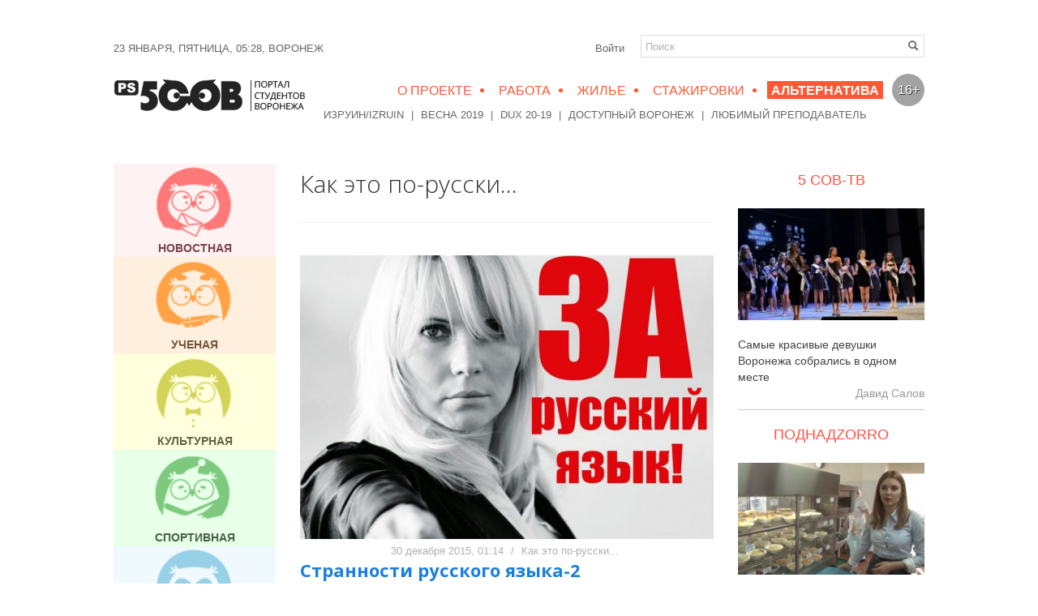

--- FILE ---
content_type: text/html; charset=utf-8
request_url: http://5-sov.ru/blog/kak-eto-po-russki
body_size: 58802
content:
<!doctype html>



                    
    
    
        
    
    
    

<!--[if lt IE 7]> <html class="no-js ie6 oldie" lang="ru" > <![endif]-->
<!--[if IE 7]>    <html class="no-js ie7 oldie" lang="ru" > <![endif]-->
<!--[if IE 8]>    <html class="no-js ie8 oldie" lang="ru" > <![endif]-->
<!--[if gt IE 8]><!--> <html class="no-js" lang="ru" > <!--<![endif]-->

<head prefix="og: http://ogp.me/ns# article: http://ogp.me/ns/article#">
    
        <meta charset="utf-8">

        <meta name="description" content="Блог о русском языке">
        <meta name="keywords" content="5 сов, портал студентов, совы, воронежские студенты, студенту вуза, студенты воронеж, студенты, вузы">
        <meta name="viewport" content="width=device-width, initial-scale=1">
        <meta name="robots" content="index,follow">

        <title>Как это по-русски... / &quot;P.S. - 5 сов&quot; медиапортал студентов Воронежа</title>

        
                    <link rel="alternate" type="application/rss+xml" href="http://5-sov.ru/rss/blog/kak-eto-po-russki/" title="Как это по-русски...">
        
        
                    <link rel="canonical" href="http://5-sov.ru/blog/kak-eto-po-russki/" />
        
        
        
            
            <link rel="stylesheet" type="text/css" href="http://5-sov.ru/application/tmp/templates/cache/5sov/ca65771ac8b00c8cb138f2404fabcfb0.css?v=78" />

        
    <link href='//fonts.googleapis.com/css?family=Open+Sans:300,400,700&amp;subset=latin,cyrillic' rel='stylesheet' type='text/css'>


        <link href="http://5-sov.ru/application/frontend/skin/5sov/assets/images/favicons/favicon.ico?v1" rel="shortcut icon" />
        <link rel="search" type="application/opensearchdescription+xml" href="http://5-sov.ru/search/opensearch/" title=""P.S. - 5 сов" медиапортал студентов Воронежа" />

        <script>
            var PATH_ROOT                   = 'http://5-sov.ru/',
                PATH_SKIN                   = 'http://5-sov.ru/application/frontend/skin/5sov',
                PATH_FRAMEWORK_FRONTEND     = 'http://5-sov.ru/framework/frontend/framework',
                PATH_FRAMEWORK_LIBS_VENDOR  = 'http://5-sov.ru/framework/libs/vendor',

                LIVESTREET_SECURITY_KEY = '7f9632b99f90fe4d99d1d93067ff6bd6',
                LANGUAGE                = 'ru',
                WYSIWYG                 = false;

            var aRouter = [];
                            aRouter['error'] = 'http://5-sov.ru/error/';
                            aRouter['index'] = 'http://5-sov.ru/index/';
                            aRouter['auth'] = 'http://5-sov.ru/auth/';
                            aRouter['profile'] = 'http://5-sov.ru/profile/';
                            aRouter['blog'] = 'http://5-sov.ru/blog/';
                            aRouter['people'] = 'http://5-sov.ru/people/';
                            aRouter['settings'] = 'http://5-sov.ru/settings/';
                            aRouter['tag'] = 'http://5-sov.ru/tag/';
                            aRouter['talk'] = 'http://5-sov.ru/talk/';
                            aRouter['comments'] = 'http://5-sov.ru/comments/';
                            aRouter['rss'] = 'http://5-sov.ru/rss/';
                            aRouter['blogs'] = 'http://5-sov.ru/blogs/';
                            aRouter['search'] = 'http://5-sov.ru/search/';
                            aRouter['admin'] = 'http://5-sov.ru/admin/';
                            aRouter['ajax'] = 'http://5-sov.ru/ajax/';
                            aRouter['feed'] = 'http://5-sov.ru/feed/';
                            aRouter['stream'] = 'http://5-sov.ru/stream/';
                            aRouter['subscribe'] = 'http://5-sov.ru/subscribe/';
                            aRouter['content'] = 'http://5-sov.ru/content/';
                            aRouter['property'] = 'http://5-sov.ru/property/';
                            aRouter['wall'] = 'http://5-sov.ru/wall/';
                            aRouter['ulogin'] = 'http://5-sov.ru/ulogin/';
                            aRouter['poll'] = 'http://5-sov.ru/poll/';
                    </script>

        
        
            
            <script type="text/javascript" src="http://5-sov.ru/application/tmp/templates/cache/5sov/1894480f3381454664a3292f3b536cc9.js?v=78" ></script>
<script type="text/javascript" src="//yandex.st/share/share.js?v=78" ></script>
<script type="text/javascript" src="https://www.google.com/recaptcha/api.js?onload=__do_nothing__&render=explicit&amp;v=78" ></script>

        
    
    <script>
        ls.lang.load({"blog.join.join":"\u0412\u0441\u0442\u0443\u043f\u0438\u0442\u044c","blog.join.leave":"\u041f\u043e\u043a\u0438\u043d\u0443\u0442\u044c"});
        ls.lang.load({"comments.comments_declension":"%%count%% \u043a\u043e\u043c\u043c\u0435\u043d\u0442\u0430\u0440\u0438\u0439;%%count%% \u043a\u043e\u043c\u043c\u0435\u043d\u0442\u0430\u0440\u0438\u044f;%%count%% \u043a\u043e\u043c\u043c\u0435\u043d\u0442\u0430\u0440\u0438\u0435\u0432","comments.unsubscribe":"\u041e\u0442\u043f\u0438\u0441\u0430\u0442\u044c\u0441\u044f","comments.subscribe":"\u041f\u043e\u0434\u043f\u0438\u0441\u0430\u0442\u044c\u0441\u044f","comments.folding.unfold":"\u0420\u0430\u0437\u0432\u0435\u0440\u043d\u0443\u0442\u044c","comments.folding.fold":"\u0421\u0432\u0435\u0440\u043d\u0443\u0442\u044c","comments.folding.unfold_all":"\u0420\u0430\u0437\u0432\u0435\u0440\u043d\u0443\u0442\u044c \u0432\u0441\u0435","comments.folding.fold_all":"\u0421\u0432\u0435\u0440\u043d\u0443\u0442\u044c \u0432\u0441\u0435","poll.notices.error_answers_max":"\u041c\u0430\u043a\u0441\u0438\u043c\u0430\u043b\u044c\u043d\u043e \u0432\u043e\u0437\u043c\u043e\u0436\u043d\u043e\u0435 \u0447\u0438\u0441\u043b\u043e \u0432\u0430\u0440\u0438\u0430\u043d\u0442\u043e\u0432 \u043e\u0442\u0432\u0435\u0442\u0430 %%count%%","blog.blog":"\u0411\u043b\u043e\u0433","favourite.add":"\u0414\u043e\u0431\u0430\u0432\u0438\u0442\u044c \u0432 \u0438\u0437\u0431\u0440\u0430\u043d\u043d\u043e\u0435","favourite.remove":"\u0423\u0434\u0430\u043b\u0438\u0442\u044c \u0438\u0437 \u0438\u0437\u0431\u0440\u0430\u043d\u043d\u043e\u0433\u043e","field.geo.select_city":"\u0423\u043a\u0430\u0436\u0438\u0442\u0435 \u0433\u043e\u0440\u043e\u0434","field.geo.select_region":"\u0423\u043a\u0430\u0436\u0438\u0442\u0435 \u0440\u0435\u0433\u0438\u043e\u043d","blog.add.fields.type.note_open":"\u041e\u0442\u043a\u0440\u044b\u0442\u044b\u0439 \u2014 \u043a \u044d\u0442\u043e\u043c\u0443 \u0431\u043b\u043e\u0433\u0443 \u043c\u043e\u0436\u0435\u0442 \u043f\u0440\u0438\u0441\u043e\u0435\u0434\u0438\u043d\u0438\u0442\u044c\u0441\u044f \u043b\u044e\u0431\u043e\u0439 \u0436\u0435\u043b\u0430\u044e\u0449\u0438\u0439, \u0442\u043e\u043f\u0438\u043a\u0438 \u0432\u0438\u0434\u043d\u044b \u0432\u0441\u0435\u043c","blog.add.fields.type.note_close":"\u0417\u0430\u043a\u0440\u044b\u0442\u044b\u0439 \u2014 \u043f\u0440\u0438\u0441\u043e\u0435\u0434\u0438\u043d\u0438\u0442\u044c\u0441\u044f \u043c\u043e\u0436\u043d\u043e \u0442\u043e\u043b\u044c\u043a\u043e \u043f\u043e \u043f\u0440\u0438\u0433\u043b\u0430\u0448\u0435\u043d\u0438\u044e \u0430\u0434\u043c\u0438\u043d\u0438\u0441\u0442\u0440\u0430\u0446\u0438\u0438 \u0431\u043b\u043e\u0433\u0430, \u0442\u043e\u043f\u0438\u043a\u0438 \u0432\u0438\u0434\u044f\u0442 \u0442\u043e\u043b\u044c\u043a\u043e \u043f\u043e\u0434\u043f\u0438\u0441\u0447\u0438\u043a\u0438","common.success.add":"\u0423\u0441\u043f\u0435\u0448\u043d\u043e \u0434\u043e\u0431\u0430\u0432\u043b\u0435\u043d\u043e","common.success.remove":"\u0423\u0434\u0430\u043b\u0435\u043d\u0438\u0435 \u043f\u0440\u043e\u0448\u043b\u043e \u0443\u0441\u043f\u0435\u0448\u043d\u043e","pagination.notices.first":"\u0412\u044b \u043d\u0430 \u043f\u0435\u0440\u0432\u043e\u0439 \u0441\u0442\u0440\u0430\u043d\u0438\u0446\u0435!","pagination.notices.last":"\u0412\u044b \u043d\u0430 \u043f\u043e\u0441\u043b\u0435\u0434\u043d\u0435\u0439 \u0441\u0442\u0440\u0430\u043d\u0438\u0446\u0435!","user.actions.unfollow":"\u041e\u0442\u043f\u0438\u0441\u0430\u0442\u044c\u0441\u044f","user.actions.follow":"\u041f\u043e\u0434\u043f\u0438\u0441\u0430\u0442\u044c\u0441\u044f","user.friends.status.added":"\u0423\u0434\u0430\u043b\u0438\u0442\u044c \u0438\u0437 \u0434\u0440\u0443\u0437\u0435\u0439","user.friends.status.notfriends":"\u0414\u043e\u0431\u0430\u0432\u0438\u0442\u044c \u0432 \u0434\u0440\u0443\u0437\u044c\u044f","user.friends.status.pending":"\u0414\u043e\u0431\u0430\u0432\u0438\u0442\u044c \u0432 \u0434\u0440\u0443\u0437\u044c\u044f","user.friends.status.rejected":"\u0417\u0430\u044f\u0432\u043a\u0430 \u043e\u0442\u043a\u043b\u043e\u043d\u0435\u043d\u0430","user.friends.status.sent":"\u0417\u0430\u044f\u0432\u043a\u0430 \u043e\u0442\u043f\u0440\u0430\u0432\u043b\u0435\u043d\u0430","user.friends.status.linked":"\u0414\u043e\u0431\u0430\u0432\u0438\u0442\u044c \u0432 \u0434\u0440\u0443\u0437\u044c\u044f","blog.blocks.navigator.blog":"\u0411\u043b\u043e\u0433","user.settings.profile.notices.error_max_userfields":"\u041d\u0435\u043b\u044c\u0437\u044f \u0434\u043e\u0431\u0430\u0432\u0438\u0442\u044c \u0431\u043e\u043b\u044c\u0448\u0435 %%count%% \u043e\u0434\u0438\u043d\u0430\u043a\u043e\u0432\u044b\u0445 \u043a\u043e\u043d\u0442\u0430\u043a\u0442\u043e\u0432","common.remove_confirm":"\u0414\u0435\u0439\u0441\u0442\u0432\u0438\u0442\u0435\u043b\u044c\u043d\u043e \u0443\u0434\u0430\u043b\u0438\u0442\u044c?","more.empty":"\u0411\u043e\u043b\u044c\u0448\u0435 \u043d\u0435\u0447\u0435\u0433\u043e \u043f\u043e\u0434\u0433\u0440\u0443\u0436\u0430\u0442\u044c"});

        ls.registry.set({"recaptcha.site_key":""});
        ls.registry.set('comment_max_tree', "7");
        ls.registry.set('topic_max_blog_count', 3);
        ls.registry.set('block_stream_show_tip', true);
    </script>

    
            <style>
            .grid-role-nav .nav--main { width: 710px}
            .grid-role-userbar,
            .grid-role-header .jumbotron-inner,
            .grid-role-container { width: 1000px; }
        </style>
    

    <meta property="og:title" content="Как это по-русски... / &quot;P.S. - 5 сов&quot; медиапортал студентов Воронежа" />
<meta property="og:type" content="website" />
<meta property="og:image" content="http://5-sov.ru/application/frontend/skin/5sov/og-default.png" />
<meta property="og:url" content="http://5-sov.ru/blog/kak-eto-po-russki" />
<meta property="og:site_name" content="&quot;P.S. - 5 сов&quot; медиапортал студентов Воронежа" />

</head>



    
    

<body class="layout layout--user-role-guest layout--user-role-not-admin layout--template-5sov layout--fixed  " >
    


    <!-- Yandex.Metrika counter -->
    <script type="text/javascript">
        (function (d, w, c) {
            (w[c] = w[c] || []).push(function() {
                try {
                    w.yaCounter29598610 = new Ya.Metrika({id:29598610,
                        webvisor:true,
                        clickmap:true,
                        trackLinks:true,
                        accurateTrackBounce:true});
                } catch(e) { }
            });

            var n = d.getElementsByTagName("script")[0],
                    s = d.createElement("script"),
                    f = function () { n.parentNode.insertBefore(s, n); };
            s.type = "text/javascript";
            s.async = true;
            s.src = (d.location.protocol == "https:" ? "https:" : "http:") + "//mc.yandex.ru/metrika/watch.js";

            if (w.opera == "[object Opera]") {
                d.addEventListener("DOMContentLoaded", f, false);
            } else { f(); }
        })(document, window, "yandex_metrika_callbacks");
    </script>
    <noscript><div><img src="//mc.yandex.ru/watch/29598610" style="position:absolute; left:-9999px;" alt="" /></div></noscript>
    <!-- /Yandex.Metrika counter -->


    <div class="banner-wide">
        <p></p>
    </div>

    
    
<div class="userbar">
    <div class="userbar-inner clearfix" style="min-width: 320px; max-width: 1000px;">
        <div class="date-weather">23 Января, Пятница, 05:28, Воронеж</div>
        



<form action="http://5-sov.ru/search/topics" method="get" class="search-form search-form--light  " >
	
		



	
	
	
								











	<div class="field  clearfix  " >
		
		
		
		<div class="field-holder">
			
	<input type="text" 	id="field77615773352"
	class="field-input search-form-input "
	value=""	name="q"	placeholder="Поиск"			
 />

		</div>

		
			</div>


					



    

<button
                    type="submit"
            value=""
                                                        class="button button--icon button--icon  search-form-submit"
        >
    
            

<i class="icon icon-search icon--icon icon--icon  " aria-hidden="true" ></i>
    
    
    
</button>
			
</form>
        <nav class="userbar-nav">
                                        
            










        

    <ul class="nav nav--userbar  " >
                                
                                                
                    <li class="nav-item
                                                                                                                            js-modal-toggle-login"
                        role="menuitem"
                                                
                        >

                        
                        <a href="http://5-sov.ru/auth/login/">
                            Войти

                            
                                                    </a>

                        
                                            </li>
                                                            
                                                
                    <li class="nav-item
                                                                                                                            js-modal-toggle-registration"
                        role="menuitem"
                                                
                        >

                        
                        <a href="http://5-sov.ru/registration/">
                            Регистрация

                            
                                                    </a>

                        
                                            </li>
                                        </ul>

        </nav>


    </div>
</div>



    
    
    
    <nav class="grid-row grid-role-nav">
        <div class="main-menu">
            <div class="mobile-nav">
                <ul>
                    <li><i class="fa fa-bars"></i>
                        <ul>
                            <li>
                                <a class="owl-1" href="http://5-sov.ru/blog/news/">
                                    <img src="/application/frontend/skin/5sov/assets/images/owl1.png" alt=""/>
                                    <span>Новостная</span>
                                </a></li>
                            <li>
                                <a class="owl-2" href="http://5-sov.ru/blog/science/">
                                    <img src="/application/frontend/skin/5sov/assets/images/owl2.png" alt=""/>
                                    <span>Ученая</span>
                                </a>
                            </li>
                            <li>
                                <a class="owl-3" href="http://5-sov.ru/blog/kultura/">
                                    <img src="/application/frontend/skin/5sov/assets/images/owl3.png" alt=""/>
                                    <span>Культурная</span>
                                </a>
                            </li>
                            <li>
                                <a class="owl-4" href="http://5-sov.ru/blog/sport/">
                                    <img src="/application/frontend/skin/5sov/assets/images/owl4.png" alt=""/>
                                    <span>Спортивная</span>
                                </a>
                            </li>
                            <li>
                                <a class="owl-5" href="http://5-sov.ru/blog/specnaz/">
                                    <img src="/application/frontend/skin/5sov/assets/images/owl5.png" alt=""/>
                                    <span>Спецназ</span>
                                </a>
                            </li>
                            <li>
                                <a class="menu-item" href="http://5-sov.ru/blog/alternative/">
                                    <span>Альтернатива</span>
                                </a>
                            </li>
                            <li>
                                <a class="menu-item" href="http://5-sov.ru/blog/info/33.html/">
                                    <span>О проекте</span>
                                </a>
                            </li>
                            <li>
                                <a class="menu-item" href="http://5-sov.ru/blog/work/">
                                    <span>Работа</span>
                                </a>
                            </li>
                            <li>
                                <a class="menu-item" href="http://5-sov.ru/blog/housing/">
                                    <span>Жилье</span>
                                </a>
                            </li>
                            <li>
                                <a class="menu-item" href="http://5-sov.ru/blog/traineeship/">
                                    <span>Стажировки</span>
                                </a>
                            </li>
                            <li>
                                <a class="menu-item" href="http://5-sov.ru/blog/vesna_2015//">
                                    <span>Весна 2019</span>
                                </a>
                            </li>
                            <li>
                                <a class="menu-item" href="http://5-sov.ru/blog/dux_20-15/">
                                    <span>Dux 20-17</span>
                                </a>
                            </li>
                            <li>
                                <a class="menu-item" href="http://5-sov.ru/blog/dostupney_Voronezh/">
                                    <span>Доступный Воронеж</span>
                                </a>
                            </li>
                            <li>
                                <a class="menu-item" href="http://5-sov.ru/blog/lubimuy_prepodavatel/">
                                    <span>Любимый преподаватель</span>
                                </a>
                            </li>
                        </ul>
                    </li>
                </ul>
            </div>
            <a class="logo" href="http://5-sov.ru/" title=""P.S. - 5 сов" медиапортал студентов Воронежа"></a>
            <div class="navigation">










                                    

    <ul class="nav nav--main  " >
                                
                                                
                    <li class="nav-item
                                                                                                                            "
                        role="menuitem"
                                                
                        >

                        
                        <a href="http://5-sov.ru/blog/info/33.html/">
                            О проекте

                            
                                                    </a>

                        
                                            </li>
                                                            
                                                
                    <li class="nav-separator nav-sep">&#8226;</li>
                                                            
                                                
                    <li class="nav-item
                                                                                                                            "
                        role="menuitem"
                                                
                        >

                        
                        <a href="http://5-sov.ru/blog/work/">
                            Работа

                            
                                                    </a>

                        
                                            </li>
                                                            
                                                
                    <li class="nav-separator nav-sep">&#8226;</li>
                                                            
                                                
                    <li class="nav-item
                                                                                                                            "
                        role="menuitem"
                                                
                        >

                        
                        <a href="http://5-sov.ru/blog/housing/">
                            Жилье

                            
                                                    </a>

                        
                                            </li>
                                                            
                                                
                    <li class="nav-separator nav-sep">&#8226;</li>
                                                            
                                                
                    <li class="nav-item
                                                                                                                            "
                        role="menuitem"
                                                
                        >

                        
                        <a href="http://5-sov.ru/blog/traineeship/">
                            Стажировки

                            
                                                    </a>

                        
                                            </li>
                                                            
                                                
                    <li class="nav-separator nav-sep">&#8226;</li>
                                                            
                                                
                    <li class="nav-item
                                                                                                                            nav-alt"
                        role="menuitem"
                                                
                        >

                        
                        <a href="http://5-sov.ru/blog/alternative/">
                            Альтернатива

                            
                                                    </a>

                        
                                            </li>
                                        </ul>
<ul class="nav-sub">
    <li><a href="http://5-sov.ru/blog/IzRuiN/">Изруин/IzRuiN</a></li>
    <li class="sep">|</li>
    <li><a href="http://5-sov.ru/blog/vesna_2015/">Весна 2019</a></li>
    <li class="sep">|</li>
    <li><a href="http://5-sov.ru/blog/dux_20-15/">Dux 20-19</a></li>
    <li class="sep">|</li>
    <li><a href="http://5-sov.ru/blog/dostupney_Voronezh/">Доступный Воронеж</a></li>
    <li class="sep">|</li>
    <li><a href="http://5-sov.ru/blog/lubimuy_prepodavatel/">Любимый преподаватель</a></li>
</ul></div>
            <div class="adultSign">16+</div>
        </div>
    </nav>

    
    <div id="container" class="grid-row grid-role-container  ">
        
        <div class="grid-row grid-role-wrapper" class="">

                            <aside class="grid-col grid-role-sidebar left-sidebar" role="complementary">
                    <section class="owl">
    <a class="owl-1" href="http://5-sov.ru/blog/news/">
        <img src="/application/frontend/skin/5sov/assets/images/owl1.png" alt=""/>
        <span>Новостная</span>
    </a>
    <a class="owl-2" href="http://5-sov.ru/blog/science/">
        <img src="/application/frontend/skin/5sov/assets/images/owl2.png" alt=""/>
        <span>Ученая</span>
    </a>
    <a class="owl-3" href="http://5-sov.ru/blog/kultura/">
        <img src="/application/frontend/skin/5sov/assets/images/owl3.png" alt=""/>
        <span>Культурная</span>
    </a>
    <a class="owl-4" href="http://5-sov.ru/blog/sport/">
        <img src="/application/frontend/skin/5sov/assets/images/owl4.png" alt=""/>
        <span>Спортивная</span>
    </a>
    <a class="owl-5" href="http://5-sov.ru/blog/specnaz/">
        <img src="/application/frontend/skin/5sov/assets/images/owl5.png" alt=""/>
        <span>Спецназ</span>
    </a>
</section>
                                <section class="sidebar-block">

    <div class="sidebar-block-header bottom">Анонсы</div>

    <div class="sidebar-block-body">
                    





<div class="alert alert--empty   js-alert"
        
    role="alert">

    
    
    
    <div class="alert-body">
        
                            Тут ничего нет
                    
    </div>

    
    </div>
            </div>

</section>
        
                                <section class="sidebar-block">

    <div class="sidebar-block-header bottom">Последние публикации</div>

    <div class="sidebar-block-body">
                                    <section>
                    <p><a href="http://5-sov.ru/blog/kultura/8275.html">«Хамнет» – смотреть или не смотреть?</a></p>
                </section>
                            <section>
                    <p><a href="http://5-sov.ru/blog/kultura/8273.html">Первое предложение</a></p>
                </section>
                            <section>
                    <p><a href="http://5-sov.ru/blog/kultura/8270.html">Капустник на журфаке: праздник творчества и единства</a></p>
                </section>
                            <section>
                    <p><a href="http://5-sov.ru/blog/sport/8264.html">«Самое главное — выбрать любимое дело» — Алексей Чеботарев о профессиональном пути в боевых искусствах</a></p>
                </section>
                            <section>
                    <p><a href="http://5-sov.ru/blog/sport/8269.html">Готовим коньки и варежки! Подборка катков Воронежа</a></p>
                </section>
                    
    </div>

</section>
        
                                <section class="sidebar-block">

    <div class="sidebar-block-header bottom">Прочитано в...</div>

    <div class="sidebar-block-body">
                                    <section>
                    <p><a href="http://5-sov.ru/blog/prochitano-v/5186.html">Он между нами жил...</a></p>
                </section>
                            <section>
                    <p><a href="http://5-sov.ru/blog/prochitano-v/4981.html">Достаточно ли близко рвутся снаряды?</a></p>
                </section>
                            <section>
                    <p><a href="http://5-sov.ru/blog/prochitano-v/4282.html">Общество мертвых поэтов</a></p>
                </section>
                            <section>
                    <p><a href="http://5-sov.ru/blog/prochitano-v/3364.html">Образование продлевает здоровую жизнь</a></p>
                </section>
                            <section>
                    <p><a href="http://5-sov.ru/blog/prochitano-v/3150.html">Молодежь без стремлений: в России выросло поколение &quot;сатори&quot;</a></p>
                </section>
                    
    </div>

</section>
        
                                <section class="sidebar-block">
    <div class="sidebar-block-header bottom"><a href="/blog/owlvoice">Уханье совы</a></div>
    <div class="sidebar-block-body owlvoice">
                    <script>
    (function ($) {
        $('.poll-answer-list-item').click(function () {
            $(this).parent().children().removeClass('active-answer');
            $(this).addClass('active-answer');
        })
    })(jQuery);
</script>
            </div>
</section>
                </aside>
            
            

            <div class="grid-col grid-role-content col-3"
                 role="main"
                 >

                
            
                
                

                
    












<div class="blog  "
     data-id="86" >
    <header class="blog-header">
        
                <h2 class="page-header blog-title">
            
            
            Как это по-русски...
        </h2>
    </header>


    
    
        
        
            
            
        

        
            
        
            
        

        
        
        
        
        
        

        
            
                
            
        

        
    
</div>

    

                    
                                            
                                                            

    
    
    
    
            

    
    <div class="topic-wrapper">
                    
            
            




    


    

    




    




        
    
                        
    

    



    
        <article
                class="article   topic js-topic" >
            
    

    
            <div class="topic-preview-image">
            <img src="http://5-sov.ru/uploads/media/topic/2015/12/30/01/preview/fb9a9762de8473d49f4c_510x350crop.jpg"/>
        </div>
    
    
    
                <header class="article-header">
                    
                    <ul class="article-info">
                        
                            <li class="article-info-item article-info-item--date">
                                <time datetime="2015-12-30T01:14:44+03:00"
                                      title="30 декабря 2015, 01:14">
                                    30 декабря 2015, 01:14
                                </time>
                            </li>
                        
                                                                <li class="article-info-item article-info-item--date">/</li>
                    <li class="article-info-item article-info-item--blog">
                        <a href="http://5-sov.ru/blog/kak-eto-po-russki/">Как это по-русски...</a>
                    </li>

                                    
    
                    </ul>
                    
                    <h1 class="article-title word-wrap">
                        
    
                            <a href="http://5-sov.ru/blog/kak-eto-po-russki/1281.html">Странности русского языка-2</a>
                        
                    </h1>
                </header>
                <div class="article-content">
                    <div class="article-text text">
                        
                            <strong><div class="topic-lead">«Странности русского языка»… Эта тема, затронутая нами <a href="http://5-sov.ru/blog/kak-eto-po-russki/216.html" rel="nofollow">1 апреля</a>, неисчерпаема. Сегодня на страничке «Как это по-русски…» мы предлагаем очередную подборку лингвистических анекдотов, которые не оставили равнодушным любителя родного языка, магистранта факультета журналистики ВГУ Дениса Горбачева и которыми он решил поделиться с читателями.</div></strong>
                        
                    </div>
                </div>
            

    
    
        
            
        
    

    
    
            


            
            
    
    
                <footer class="article-footer">
                    
                    
                        <ul class="article-info clearfix">
                            

    
            <li class="article-info-item article-info-item--vote">
            
            







                
    
    




<div class="vote vote--small vote--white vote--topic vote--count-zero vote--not-voted vote--locked  js-vote-topic" data-param-i-target-id="1281" >
    
    
    
    <div class="vote-body">
        
        <div class="vote-rating js-vote-rating">
                            0
                    </div>

        
                    <div class="vote-item vote-item-abstain js-vote-item" title="Воздержаться от голосования и посмотреть рейтинг" data-vote-value="0">
                

<i class="icon icon-eye-open icon--small icon--white icon--topic icon--count-zero icon--not-voted icon--locked  icon-white" ></i>
            </div>
        
        
        <div class="vote-item vote-item-up js-vote-item" title="Нравится" data-vote-value="1">
            

<i class="icon icon-plus icon--small icon--white icon--topic icon--count-zero icon--not-voted icon--locked  icon-white" ></i>
        </div>

        
        <div class="vote-item vote-item-down js-vote-item" title="Не нравится" data-vote-value="-1">
            

<i class="icon icon-minus icon--small icon--white icon--topic icon--count-zero icon--not-voted icon--locked  icon-white" ></i>
        </div>
    </div>
</div>
        </li>
    
    
                                
                                <li class="article-info-item article-info-item--author">
                                    


<div class="user-item user-item--rounded  "
    >

    <a href="http://5-sov.ru/profile/10denis7@gmail.com/" class="user-item-avatar-link">
        <img src="http://5-sov.ru/application/frontend/skin/5sov/assets/images/avatars/avatar_male_48x48crop.png" alt="10denis7@gmail.com" class="user-item-avatar" />
    </a>

    <a href="http://5-sov.ru/profile/10denis7@gmail.com/" class="user-item-name">
        Денис Горбачев
    </a>
</div>
                                </li>
                                
                                
                                                                    <li class="article-info-item article-info-item--comments">
                                        <a href="http://5-sov.ru/blog/kak-eto-po-russki/1281.html#comments" title="Количество комментариев">
                                            <i class="fa fa-comments"></i> 0
                                        </a>

                                                                            </li>
                                                            

    
            <li class="article-info-item-views article-info-item--comments">
            <div title="Количество просмотров"><i class="fa fa-eye"></i> 10030</div>
        </li>
    
     
                        </ul>
                     
                </footer>
                
                            

 
        </article>
    


                    
            
            




    


    

    




    




        
    
                        
    

    



    
        <article
                class="article   topic js-topic" >
            
    

    
            <div class="topic-preview-image">
            <img src="http://5-sov.ru/uploads/media/topic/2015/04/01/22/preview/7fa6fd1e095c8cd5f54e_510x350crop.jpg"/>
        </div>
    
    
    
                <header class="article-header">
                    
                    <ul class="article-info">
                        
                            <li class="article-info-item article-info-item--date">
                                <time datetime="2015-04-01T22:12:15+03:00"
                                      title="1 апреля 2015, 22:12">
                                    1 апреля 2015, 22:12
                                </time>
                            </li>
                        
                                                                <li class="article-info-item article-info-item--date">/</li>
                    <li class="article-info-item article-info-item--blog">
                        <a href="http://5-sov.ru/blog/kak-eto-po-russki/">Как это по-русски...</a>
                    </li>

                                    
    
                    </ul>
                    
                    <h1 class="article-title word-wrap">
                        
    
                            <a href="http://5-sov.ru/blog/kak-eto-po-russki/216.html">Странности русского языка</a>
                        
                    </h1>
                </header>
                <div class="article-content">
                    <div class="article-text text">
                        
                            <strong>Кафедра стилистики и литературного редактирования факультета журналистики ВГУ открывает на портале «P.S.- 5 сов» свою страничку «Как это по-русски...».</strong> 
                        
                    </div>
                </div>
            

    
    
        
            
        
    

    
    
            


            
            
    
    
                <footer class="article-footer">
                    
                    
                        <ul class="article-info clearfix">
                            

    
            <li class="article-info-item article-info-item--vote">
            
            







                
    
    




<div class="vote vote--small vote--white vote--topic vote--count-positive vote--not-voted vote--locked  js-vote-topic" data-param-i-target-id="216" >
    
    
    
    <div class="vote-body">
        
        <div class="vote-rating js-vote-rating">
                            6
                    </div>

        
                    <div class="vote-item vote-item-abstain js-vote-item" title="Воздержаться от голосования и посмотреть рейтинг" data-vote-value="0">
                

<i class="icon icon-eye-open icon--small icon--white icon--topic icon--count-positive icon--not-voted icon--locked  icon-white" ></i>
            </div>
        
        
        <div class="vote-item vote-item-up js-vote-item" title="Нравится" data-vote-value="1">
            

<i class="icon icon-plus icon--small icon--white icon--topic icon--count-positive icon--not-voted icon--locked  icon-white" ></i>
        </div>

        
        <div class="vote-item vote-item-down js-vote-item" title="Не нравится" data-vote-value="-1">
            

<i class="icon icon-minus icon--small icon--white icon--topic icon--count-positive icon--not-voted icon--locked  icon-white" ></i>
        </div>
    </div>
</div>
        </li>
    
    
                                
                                <li class="article-info-item article-info-item--author">
                                    


<div class="user-item user-item--rounded  "
    >

    <a href="http://5-sov.ru/profile/zolotukin/" class="user-item-avatar-link">
        <img src="http://5-sov.ru/uploads/images/users/000/000/009/2015/11/19/avatar-user-9_48x48crop.jpg" alt="zolotukin" class="user-item-avatar" />
    </a>

    <a href="http://5-sov.ru/profile/zolotukin/" class="user-item-name">
        Андрей Золотухин
    </a>
</div>
                                </li>
                                
                                
                                                                    <li class="article-info-item article-info-item--comments">
                                        <a href="http://5-sov.ru/blog/kak-eto-po-russki/216.html#comments" title="Количество комментариев">
                                            <i class="fa fa-comments"></i> 1
                                        </a>

                                                                            </li>
                                                            

    
            <li class="article-info-item-views article-info-item--comments">
            <div title="Количество просмотров"><i class="fa fa-eye"></i> 8658</div>
        </li>
    
     
                        </ul>
                     
                </footer>
                
                            

 
        </article>
    


            </div>
            









                                    





    
    
    
    
    
        
    
    

    
    <nav class="pagination  js-pagination-topics" 
                >

        
        <ul class="pagination-list">
            
                                <li class="pagination-item active">
                    <span class="pagination-item-inner">1</span>
            </li>

            
                    </ul>
    </nav>

    
    

                

                
            </div>

            
                            <aside class="grid-col grid-role-sidebar" role="complementary">
                    <section class="sidebar-block">
    <div class="sidebar-block-header"><a href="/blog/tv">5 Сов-ТВ</a></div>

    <div class="sidebar-block-body">
                                    <section>
                    <p>
                        <a href="http://5-sov.ru/blog/tv/7833.html">
                            <p><img src="http://5-sov.ru/uploads/media/topic/2025/03/03/21/preview/c703cd297cf023d63d76_250x150crop.jpg" width="230" alt=""/></p>
                            <p>
                                Самые красивые девушки Воронежа собрались в одном месте<br/>
                                <span class="photoreport-author">Давид Салов</span>
                            </p>
                        </a>
                    </p>
                </section>
                        </div>
</section>

        
                                <section class="sidebar-block">
    <div class="sidebar-block-header"><a href="/blog/zorro">ПодНадZorro</a></div>

    <div class="sidebar-block-body">
                                    <section>
                    <p>
                        <a href="http://5-sov.ru/blog/zorro/2876.html">
                            <p><img src="http://5-sov.ru/uploads/media/topic/2017/05/10/23/preview/13fe861bbdb882e8cec1_250x150crop.jpg" width="230" alt=""/></p>
                            <p>
                                Поднадзорро! Визит № 6<br/>
                                <span class="photoreport-author">Юлия Мажарина</span>
                            </p>
                        </a>
                    </p>
                </section>
                        </div>
</section>

        
                                <section class="sidebar-block">
    <div class="sidebar-block-header"><a href="/blog/lektorium">Лекториум</a></div>

    <div class="sidebar-block-body">
                                    <section>
                    <p>
                        <a href="http://5-sov.ru/blog/lektorium/6134.html">
                            <p><img src="http://5-sov.ru/uploads/media/topic/2022/02/11/16/preview/f8d134837d937efe1cd1_250x150crop.jpg" width="230" alt=""/></p>
                            <p>
                                Зоя Ерошок: как раскрыть человека в очерке<br/>
                                <span class="photoreport-author">Катя Дыгало</span>
                            </p>
                        </a>
                    </p>
                </section>
                        </div>
</section>

        
                                <section class="sidebar-block">

    <div class="sidebar-block-header bottom">Последние новости</div>

    <div class="sidebar-block-body">
                                    <section>
                    <p><a href="http://5-sov.ru/blog/news/8274.html">Магистранты факультета журналистики ВГУ стали победителями фестиваля «НейроМедиаФест 2025»</a></p>
                </section>
                            <section>
                    <p><a href="http://5-sov.ru/blog/news/8258.html">Росмолодёжь открыла форумный сезон 2026</a></p>
                </section>
                            <section>
                    <p><a href="http://5-sov.ru/blog/news/8257.html">Старилов официально возглавил ВГУ. Как прошли выборы ректора</a></p>
                </section>
                            <section>
                    <p><a href="http://5-sov.ru/blog/news/8253.html">ВГУ отметил День арабского языка концертом и фестивалем кухни</a></p>
                </section>
                            <section>
                    <p><a href="http://5-sov.ru/blog/news/8234.html"> &quot;Главная цель журналиста сегодня – обеспечить безопасность граждан&quot;. Чем запомнился воронежский медиафорум</a></p>
                </section>
                        </div>

</section>
        
                                <section class="sidebar-block">
    <div class="sidebar-block-header"><a href="/blog/photo">Фоторепортаж</a></div>

    <div class="sidebar-block-body">
                                    <section>
                    <p>
                        <a href="http://5-sov.ru/blog/photo/8244.html">
                            <p><img src="http://5-sov.ru/uploads/media/topic/2025/12/16/14/preview/45d33c7d88e9d93b21f7_250x150crop.jpg" width="230" alt=""/></p>
                            <p>
                                Последние краски ушедшей осени<br/>
                                <span class="photoreport-author">Егор Гладков</span>
                            </p>

                        </a>
                    </p>
                </section>
                        </div>
</section>

        
                    
                    <section class="sidebar social">
    <a href="https://vk.com/5sov_ru" class="social-botton-vk" target="_blank" title="Вконтакте"></a>
</section>
                                <section class="sidebar-block">

    <div class="sidebar-block-header bottom">Самое читаемое</div>

    <div class="sidebar-block-body">
                                    <section>
                    <p><a href="http://5-sov.ru/blog/kultura/8275.html">«Хамнет» – смотреть или не смотреть?</a><br/>
                        <span class="text-muted"><small>16 января 2026
                                <i class="fa fa-eye"></i> 26</small></span>
                    </p>
                </section>
                        
</div>

</section>
        
                                <section class="sidebar-block">

    <div class="sidebar-block-header bottom">Последние комментарии</div>

    <div class="sidebar-block-body">
                                    <section>
                    <p><a href="http://5-sov.ru/blog/alternative/8141.html">И хорошему танцору</a></p>
                </section>
                            <section>
                    <p><a href="http://5-sov.ru/blog/specnaz/8222.html">на тараканов-медиков я бы посмотрела</a></p>
                </section>
                            <section>
                    <p><a href="http://5-sov.ru/blog/alternative/6351.html">Мне понравилась статья, она, как мне кажется, очень полезная и трудоемкая....</a></p>
                </section>
                            <section>
                    <p><a href="http://5-sov.ru/blog/alternative/7244.html">Мало опрашиваемых для такого исследования, как можно делать выводы по ответам...</a></p>
                </section>
                            <section>
                    <p><a href="http://5-sov.ru/blog/alternative/7988.html">Чудесный текст! Очень душевно!</a></p>
                </section>
                            <section>
                    <p><a href="http://5-sov.ru/blog/kultura/7928.html">Андрей Александрович, благодарю Вас за то, что уделили время и прочитали мой...</a></p>
                </section>
                            <section>
                    <p><a href="http://5-sov.ru/blog/kultura/7922.html">Дорогие первокурсники и редакторы, еще раз напоминаю всем здесь, что слабые...</a></p>
                </section>
                            <section>
                    <p><a href="http://5-sov.ru/blog/kultura/7924.html">Дорогие первокурсники и редакторы, еще раз напоминаю всем здесь, что слабые...</a></p>
                </section>
                            <section>
                    <p><a href="http://5-sov.ru/blog/kultura/7929.html">Дорогие первокурсники и редакторы, еще раз напоминаю всем здесь, что слабые...</a></p>
                </section>
                            <section>
                    <p><a href="http://5-sov.ru/blog/sport/7823.html">ВГУ лучшие!!!</a></p>
                </section>
                        </div>

</section>
        
                    
                    




                                

    

    <div class="block block--nopadding block--transparent block--user-actions  " >
        
        
        

        
        

        

        
                    <div class="block-content">
                    <ul class="profile-actions" id="profile_actions">
        
        
        
        
        
        
        
        
        
        
                    <li>
                                    <a href="http://5-sov.ru/rss/blog/kak-eto-po-russki/" class="" >
                        Подписаться через RSS
                    </a>
                            </li>
            </ul>

            </div>
        
        

        
        
        
        
        
        
        
    </div>
                </aside>
                    </div> 


    </div> 
    <div class="footer">
        <div class="footer-inner">
            <a href="http://plumy.ru" title="Разработка и сопровождение сайтов" class="plumy"></a>
            <div class="footer-col-1">
                <img src="/application/frontend/skin/5sov/assets/images/logo_podval.png" alt=""/>
            </div>
            <div class="footer-col-2">
                <div class="title">Редакторы</div>
                <ul>
                    <li><a href="#">Анастасия ЕЛФИМОВА</a> (главный редактор)</li>
                    <li><a href="#">Виктория МОРОЗОВА</a> (заместитель главного редактора)</li>
                    <li><a href="#">Анна ПОПОЛИТОВА</a> (шеф-редактор новостной совы)</li>
                    <li><a href="#">Татьяна ХАРЧЕНКО</a> (шеф-редактор новостной совы)</li>
                    <li><a href="#">Полина ПОЛЯКОВА</a> (шеф-редактор новостной совы)</li>
                    <li><a href="#">Екатерина САФЕТИНА</a> (шеф-редактор новостной совы)</li>
                    <li><a href="#">Екатерина ХОДАКОВСКАЯ</a>) (шеф-редактор новостной совы)</li>
                    <li><a href="#">Анастасия ТРУСОВА</a> (шеф-редактор новостной совы)</li>
                    <li><a href="#">Вадим ПОПОВ</a> (шеф-редактор новостной совы)</li>
                    <li><a href="#">Екатерина КАЗАКОВА</a> (шеф-редактор новостной совы)</li>
                    <li><a href="#">Анастасия ПАЛИХОВА</a> (редактор спецпроектов и шеф-редактор новостной совы)</li>
                    <li><a href="#">Лидия БАТУРА</a> (PR-директор и шеф-редактор новостной совы)</li>
                    <li><a href="#">Юлия МАЖАРИНА</a> (заместитель руководителя проекта)</li>
                    <li><a href="#">Андрей ЗОЛОТУХИН</a> (руководитель проекта)</li>
                </ul>
            </div>
            <div class="footer-col-3">
                <div class="title">Основные разделы</div>
                <ul>
                    <li><a href="/blog/news/">Сова новостная</a></li>
                    <li><a href="/blog/science/">Сова ученая</a></li>
                    <li><a href="/blog/kultura/">Сова культурная</a></li>
                    <li><a href="/blog/sport/">Сова спортивная</a></li>
                    <li><a href="/blog/specnaz/">Спецназ</a></li>
                </ul>
            </div>
            <div class="footer-col-4">
                <div class="title">Дополнительные разделы</div>
                <ul>
                    <li><a href="/blog/info/33.html/">О проекте</a></li>
                    <li><a href="/blog/work/">Работа</a></li>
                    <li><a href="/blog/housing/">Жилье</a></li>
                    <li><a href="/blog/traineeship/">Стажировки</a></li>
                    <li><a href="/blog/alternative/">Альтернатива</a></li>
                    <li><a href="/blog/dux_20-15/">Dux 20-19</a></li>
                    <li><a href="/blog/kak-eto-po-russki/">Как это по-русски...</a></li>
                    <li><a href="/blog/lubimuy_prepodavatel/">Любимый преподаватель</a></li>
                    <li><a href="/blog/vesna_2015/">Весна 2019</a></li>

                </ul>
            </div>
            <div class="cpr">2015-2018 5СОВ. Все права защищены<br/>
            
                <!-- Yandex.Metrika informer -->
                <a href="https://metrika.yandex.ru/stat/?id=29598610&amp;from=informer"
                   target="_blank" rel="nofollow"><img src="//bs.yandex.ru/informer/29598610/1_0_FFFFFFFF_EFEFEFFF_0_uniques"
                                                       style="width:80px; height:15px; border:0;" alt="Яндекс.Метрика" title="Яндекс.Метрика: данные за сегодня (уникальные посетители)" onclick="try{Ya.Metrika.informer({i:this,id:29598610,lang:'ru'});return false}catch(e){}"/></a>
                <!-- /Yandex.Metrika informer -->
            
            </div>
        </div>
    </div>
    
            
    






                                            





<div class="modal modal--auth  js-modal-default" 
    id="modal-login"
    data-type="modal"
    data-lsmodal-center="false" >

    
    
        <header class="modal-header">
            
            <h3 class="modal-title">Авторизация</h3>

            
            <button class="modal-close" data-type="modal-close">
                

<i class="icon icon-remove icon--auth  " aria-hidden="true" ></i>
            </button>
        </header>
    

    

    
    
                    <div class="modal-body">
                



<script src="//ulogin.ru/js/ulogin.js"></script>

<div id="uLogin" data-ulogin="display=panel;fields=first_name,last_name,nickname,sex,email,city,country;providers=vkontakte,odnoklassniki,mailru,facebook,googleplus,openid,livejournal,twitter,linkedin;hidden=other;redirect_uri=http%3A%2F%2F5-sov.ru%2Fulogin"></div>

<p>В соответствии с положениями статьи 9 Федерального закона от 27 июля 2006 г. N 152-ФЗ "О персональных данных", главы 14 ТК РФ настоящим даю свое <a target="_blank" rel="noopener noreferrer" href="https://5-sov.ru/blog/administracia/7537.html">согласие</a> на автоматизированную, а также без использования средств автоматизации обработку моих персональных данных.</p>


            </div>
            

    
    

    

    
    
            
</div>
    

    
    
    

    
    




                

            


    
<div class="button-toolbar button-toolbar--vertical   toolbar clearfix"  role="toolbar">
            
    </div>


    


    
</body>
</html>

--- FILE ---
content_type: text/css
request_url: http://5-sov.ru/application/tmp/templates/cache/5sov/ca65771ac8b00c8cb138f2404fabcfb0.css?v=78
body_size: 212079
content:
/*! normalize.css v3.0.2 | MIT License | git.io/normalize */

/**
 * 1. Set default font family to sans-serif.
 * 2. Prevent iOS text size adjust after orientation change, without disabling
 *    user zoom.
 */

html {
  font-family: sans-serif; /* 1 */
  -ms-text-size-adjust: 100%; /* 2 */
  -webkit-text-size-adjust: 100%; /* 2 */
}

/**
 * Remove default margin.
 */

body {
  margin: 0;
}

/* HTML5 display definitions
   ========================================================================== */

/**
 * Correct `block` display not defined for any HTML5 element in IE 8/9.
 * Correct `block` display not defined for `details` or `summary` in IE 10/11
 * and Firefox.
 * Correct `block` display not defined for `main` in IE 11.
 */

article,
aside,
details,
figcaption,
figure,
footer,
header,
hgroup,
main,
menu,
nav,
section,
summary {
  display: block;
}

/**
 * 1. Correct `inline-block` display not defined in IE 8/9.
 * 2. Normalize vertical alignment of `progress` in Chrome, Firefox, and Opera.
 */

audio,
canvas,
progress,
video {
  display: inline-block; /* 1 */
  vertical-align: baseline; /* 2 */
}

/**
 * Prevent modern browsers from displaying `audio` without controls.
 * Remove excess height in iOS 5 devices.
 */

audio:not([controls]) {
  display: none;
  height: 0;
}

/**
 * Address `[hidden]` styling not present in IE 8/9/10.
 * Hide the `template` element in IE 8/9/11, Safari, and Firefox < 22.
 */

[hidden],
template {
  display: none;
}

/* Links
   ========================================================================== */

/**
 * Remove the gray background color from active links in IE 10.
 */

a {
  background-color: transparent;
}

/**
 * Improve readability when focused and also mouse hovered in all browsers.
 */

a:active,
a:hover {
  outline: 0;
}

/* Text-level semantics
   ========================================================================== */

/**
 * Address styling not present in IE 8/9/10/11, Safari, and Chrome.
 */

abbr[title] {
  border-bottom: 1px dotted;
}

/**
 * Address style set to `bolder` in Firefox 4+, Safari, and Chrome.
 */

b,
strong {
  font-weight: bold;
}

/**
 * Address styling not present in Safari and Chrome.
 */

dfn {
  font-style: italic;
}

/**
 * Address variable `h1` font-size and margin within `section` and `article`
 * contexts in Firefox 4+, Safari, and Chrome.
 */

h1 {
  font-size: 2em;
  margin: 0.67em 0;
}

/**
 * Address styling not present in IE 8/9.
 */

mark {
  background: #ff0;
  color: #000;
}

/**
 * Address inconsistent and variable font size in all browsers.
 */

small {
  font-size: 80%;
}

/**
 * Prevent `sub` and `sup` affecting `line-height` in all browsers.
 */

sub,
sup {
  font-size: 75%;
  line-height: 0;
  position: relative;
  vertical-align: baseline;
}

sup {
  top: -0.5em;
}

sub {
  bottom: -0.25em;
}

/* Embedded content
   ========================================================================== */

/**
 * Remove border when inside `a` element in IE 8/9/10.
 */

img {
  border: 0;
}

/**
 * Correct overflow not hidden in IE 9/10/11.
 */

svg:not(:root) {
  overflow: hidden;
}

/* Grouping content
   ========================================================================== */

/**
 * Address margin not present in IE 8/9 and Safari.
 */

figure {
  margin: 1em 40px;
}

/**
 * Address differences between Firefox and other browsers.
 */

hr {
  -moz-box-sizing: content-box;
  box-sizing: content-box;
  height: 0;
}

/**
 * Contain overflow in all browsers.
 */

pre {
  overflow: auto;
}

/**
 * Address odd `em`-unit font size rendering in all browsers.
 */

code,
kbd,
pre,
samp {
  font-family: monospace, monospace;
  font-size: 1em;
}

/* Forms
   ========================================================================== */

/**
 * Known limitation: by default, Chrome and Safari on OS X allow very limited
 * styling of `select`, unless a `border` property is set.
 */

/**
 * 1. Correct color not being inherited.
 *    Known issue: affects color of disabled elements.
 * 2. Correct font properties not being inherited.
 * 3. Address margins set differently in Firefox 4+, Safari, and Chrome.
 */

button,
input,
optgroup,
select,
textarea {
  color: inherit; /* 1 */
  font: inherit; /* 2 */
  margin: 0; /* 3 */
}

/**
 * Address `overflow` set to `hidden` in IE 8/9/10/11.
 */

button {
  overflow: visible;
}

/**
 * Address inconsistent `text-transform` inheritance for `button` and `select`.
 * All other form control elements do not inherit `text-transform` values.
 * Correct `button` style inheritance in Firefox, IE 8/9/10/11, and Opera.
 * Correct `select` style inheritance in Firefox.
 */

button,
select {
  text-transform: none;
}

/**
 * 1. Avoid the WebKit bug in Android 4.0.* where (2) destroys native `audio`
 *    and `video` controls.
 * 2. Correct inability to style clickable `input` types in iOS.
 * 3. Improve usability and consistency of cursor style between image-type
 *    `input` and others.
 */

button,
html input[type="button"], /* 1 */
input[type="reset"],
input[type="submit"] {
  -webkit-appearance: button; /* 2 */
  cursor: pointer; /* 3 */
}

/**
 * Re-set default cursor for disabled elements.
 */

button[disabled],
html input[disabled] {
  cursor: default;
}

/**
 * Remove inner padding and border in Firefox 4+.
 */

button::-moz-focus-inner,
input::-moz-focus-inner {
  border: 0;
  padding: 0;
}

/**
 * Address Firefox 4+ setting `line-height` on `input` using `!important` in
 * the UA stylesheet.
 */

input {
  line-height: normal;
}

/**
 * It's recommended that you don't attempt to style these elements.
 * Firefox's implementation doesn't respect box-sizing, padding, or width.
 *
 * 1. Address box sizing set to `content-box` in IE 8/9/10.
 * 2. Remove excess padding in IE 8/9/10.
 */

input[type="checkbox"],
input[type="radio"] {
  box-sizing: border-box; /* 1 */
  padding: 0; /* 2 */
}

/**
 * Fix the cursor style for Chrome's increment/decrement buttons. For certain
 * `font-size` values of the `input`, it causes the cursor style of the
 * decrement button to change from `default` to `text`.
 */

input[type="number"]::-webkit-inner-spin-button,
input[type="number"]::-webkit-outer-spin-button {
  height: auto;
}

/**
 * 1. Address `appearance` set to `searchfield` in Safari and Chrome.
 * 2. Address `box-sizing` set to `border-box` in Safari and Chrome
 *    (include `-moz` to future-proof).
 */

input[type="search"] {
  -webkit-appearance: textfield; /* 1 */
  -moz-box-sizing: content-box;
  -webkit-box-sizing: content-box; /* 2 */
  box-sizing: content-box;
}

/**
 * Remove inner padding and search cancel button in Safari and Chrome on OS X.
 * Safari (but not Chrome) clips the cancel button when the search input has
 * padding (and `textfield` appearance).
 */

input[type="search"]::-webkit-search-cancel-button,
input[type="search"]::-webkit-search-decoration {
  -webkit-appearance: none;
}

/**
 * Define consistent border, margin, and padding.
 */

fieldset {
  border: 1px solid #c0c0c0;
  margin: 0 2px;
  padding: 0.35em 0.625em 0.75em;
}

/**
 * 1. Correct `color` not being inherited in IE 8/9/10/11.
 * 2. Remove padding so people aren't caught out if they zero out fieldsets.
 */

legend {
  border: 0; /* 1 */
  padding: 0; /* 2 */
}

/**
 * Remove default vertical scrollbar in IE 8/9/10/11.
 */

textarea {
  overflow: auto;
}

/**
 * Don't inherit the `font-weight` (applied by a rule above).
 * NOTE: the default cannot safely be changed in Chrome and Safari on OS X.
 */

optgroup {
  font-weight: bold;
}

/* Tables
   ========================================================================== */

/**
 * Remove most spacing between table cells.
 */

table {
  border-collapse: collapse;
  border-spacing: 0;
}

td,
th {
  padding: 0;
}
/**
 * Helpers
 *
 * @license   GNU General Public License, version 2
 * @copyright 2013 OOO "ЛС-СОФТ" {@link http://livestreetcms.com}
 * @author    Denis Shakhov <denis.shakhov@gmail.com>
 */


/* Margins */
.mt-10 { margin-top: 10px !important; }
.mt-15 { margin-top: 15px !important; }
.mt-20 { margin-top: 20px !important; }
.mt-30 { margin-top: 30px !important; }

.mb-10 { margin-bottom: 10px !important; }
.mb-15 { margin-bottom: 15px !important; }
.mb-20 { margin-bottom: 20px !important; }
.mb-30 { margin-bottom: 30px !important; }

.m-0 { margin: 0 !important; }


/* Paddings */
.pt-10 { padding-top: 10px !important; }
.pt-15 { padding-top: 15px !important; }
.pt-20 { padding-top: 20px !important; }
.pt-30 { padding-top: 30px !important; }

.pb-10 { padding-bottom: 10px !important; }
.pb-15 { padding-bottom: 15px !important; }
.pb-20 { padding-bottom: 20px !important; }
.pb-30 { padding-bottom: 30px !important; }

.p-0 { padding: 0 !important; }


/* Text Align */
.ta-c { text-align: center !important; }
.ta-r { text-align: right !important; }


/* Floats */
.fl-r, .float-right, .pull-right { float: right !important; }
.fl-l, .float-left, .pull-left  { float: left !important; }


/* Misc */
.va-m { vertical-align: middle !important; }


/* Clearfix */
.clearfix:before,
.clearfix:after { content: ""; display: table; line-height: 0; }
.clearfix:after { clear: both; }


/* Word Wrap */
.word-wrap {
    white-space: -moz-pre-wrap !important;
    white-space: -pre-wrap;
    white-space: -o-pre-wrap;
    white-space: pre-wrap;
    word-wrap: break-word;
    white-space: normal;
}


/* Width */
[class^="width-"],
[class*=" width-"] { box-sizing: border-box; }

.width-full { width: 100% !important; }
.width-50   { width: 50px !important; }
.width-100  { width: 100px !important; }
.width-150  { width: 150px !important; }
.width-200  { width: 200px !important; }
.width-250  { width: 250px !important; }
.width-300  { width: 300px !important; }
.width-350  { width: 350px !important; }
.width-400  { width: 400px !important; }
.width-450  { width: 450px !important; }
.width-500  { width: 500px !important; }
.width-550  { width: 550px !important; }
.width-600  { width: 600px !important; }
.width-650  { width: 650px !important; }


/* Loader */
/* TODO: Change gif */
.loading {
    background-image: url(http://5-sov.ru/framework/frontend/components/css-helpers/images/loader.gif);
    background-position: 50% 50%;
    background-repeat: no-repeat;
}

.link-dashed { text-decoration: none; border-bottom: 1px dashed; }
.link-dotted { text-decoration: none; border-bottom: 1px dotted; }

/* Images */
.img-responsive {
    min-width: 100%;
    height: auto;
}
.img-rounded { border-radius: 5px; }
.img-circle { border-radius: 50%; }
.img-thumbnail {
    display: inline-block;
    max-width: 100%;
    height: auto;
    padding: 4px;
    line-height: 1.4;
    background-color: #fff;
    border: 1px solid #ddd;
    border-radius: 4px;
    -webkit-transition: all .2s ease-in-out;
    transition: all .2s ease-in-out;
}

/* Visibility */
.show {
    display: block !important;
}
.hidden {
    display: none !important;
    visibility: hidden !important;
}
.invisible {
    visibility: hidden;
}/**
 * Типография
 * Стили частично позаимствованы у бутстрапа
 *
 * @module ls/typography
 *
 * @license   GNU General Public License, version 2
 * @copyright 2013 OOO "ЛС-СОФТ" {@link http://livestreetcms.com}
 * @author    Denis Shakhov <denis.shakhov@gmail.com>
 */

/**
 * Основные стили
 */
body {
    font-size: 13px;
    font-family: "Helvetica Neue", Helvetica, Arial, sans-serif;
    line-height: 20px;
    color: #333;

}


/**
 * Ссылки
 */
a {
    color: #1A80DB;
    text-decoration: none;
}
/*a:hover {*/
    /*color: #058;*/
/*}*/


/**
 * Параграф
 */
p {
    margin: 0 0 15px;
}
p:last-child {
    margin: 0;
}


/**
 * Заголовки
 */
h1, h2, h3, h4, h5, h6,
.h1, .h2, .h3, .h4, .h5, .h6 {
    margin: 0 0 15px;
    font-family: "Open Sans", sans-serif;
    font-weight: 300;
    line-height: 1.2em;
}

h1, .h1 { font-size: 36px; }
h2, .h2 { font-size: 30px; }
h3, .h3 { font-size: 24px; }
h4, .h4 { font-size: 18px; }
h5, .h5 { font-size: 14px; }
h6, .h6 { font-size: 12px; }

/* Мелкий текст */
h1 small, .h1 small,
h2 small, .h2 small,
h3 small, .h3 small,
h4 small, .h4 small,
h5 small, .h5 small,
h6 small, .h6 small { font-size: 65%; color: #aaa; }

/* Заголовок страницы */
.page-header {
    color: #333;
    font-size: 30px;
    line-height: 1em;
    margin-bottom: 20px;
}
.page-header span {
    color: #aaa;
}


/**
 * Выделенный текст
 */
mark {
    padding: 2px 3px;
    background: #fcf8e3;
}

/**
 * Позиционирвоние текста
 */
.text-left    { text-align: left; }
.text-right   { text-align: right; }
.text-center  { text-align: center; }
.text-justify { text-align: justify; }
.text-nowrap  { white-space: nowrap; }

/**
 * 
 */
.text-lowercase  { text-transform: lowercase; }
.text-uppercase  { text-transform: uppercase; }
.text-capitalize { text-transform: capitalize; }

/**
 * 
 */
.text-muted   { color: #777; }
.text-primary { color: #337ab7; }
.text-success { color: #3c763d; }
.text-info    { color: #31708f; }
.text-warning { color: #8a6d3b; }
.text-danger  { color: #a94442; }
.text-help    { color: #aaa; }

/**
 * 
 */
blockquote {
    padding: 0;
    margin: 0;
    border: none;
    color: #0074ae;
    font-size: 22px;
}

.blockquote--reverse,
blockquote.pull-right {
    border-right: 5px solid #aaa;
    border-left: 0;
    text-align: right;
}

blockquote footer,
blockquote cite {
    color: #aaa;
}

/**
 * 
 */
address {
    margin-bottom: 15px;
    font-style: normal;
}

/**
 * 
 */
abbr {
    border-bottom: 1px dotted;
    cursor: help;
}

/**
 * Списки
 */
ul, ol {
    margin: 0;
    list-style: none;
    padding: 0;
}
ul ol, ol ul, ul ul, ol ol {
    margin-bottom: 0;
}

.list-inline {
    padding-left: 0;
}
.list-inline li {
    display: inline-block;
    margin-right: 15px;
}

/**
 * Код
 */
code,
kbd,
pre,
samp {
  font-family: Menlo, Monaco, Consolas, monospace;
}

/* Строчный код */
code {
    padding: 2px 5px;
    border-radius: 3px;
    background: #f1f1f1;
    color: #555;
}

/* Блок кода */
pre {
    display: block;
    padding: 15px;
    font: normal 13px/1.5em;
    margin: 0 0 15px;
    word-break: break-all;
    word-wrap: break-word;
    color: #333;
    background-color: #fafafa;
    border: 1px solid #eee;
    border-radius: 3px;
    direction: ltr !important;
}
pre code {
    padding: 0;
    font-size: inherit;
    color: inherit;
    white-space: pre-wrap;
    background-color: transparent;
    border-radius: 0;
}
.pre-scrollable {
    max-height: 150px;
    overflow-y: scroll;
}

/* Тег kbd */
kbd {
    padding: 2px 4px;
    font-size: 90%;
    color: #eee;
    background-color: #333;
    border-radius: 3px;
}
kbd kbd {
    padding: 0;
    font-size: 100%;
    font-weight: bold;
    box-shadow: none;
}/**
 * Forms
 *
 * @license   GNU General Public License, version 2
 * @copyright 2013 OOO "ЛС-СОФТ" {@link http://livestreetcms.com}
 * @author    Denis Shakhov <denis.shakhov@gmail.com>
 */


/**
 * Forms
 */
form p {
    margin-bottom: 20px;
}

/**
 * Inputs
 */
textarea,
select,
input[type="password"],
input[type="text"] {
    padding: 5px;
    border: 1px solid #ddd;
    vertical-align: middle;
    -webkit-box-sizing: border-box;
       -moz-box-sizing: border-box;
            box-sizing: border-box;
}
textarea:focus,
input[type="text"]:focus,
input[type="password"]:focus {
    border-color: #4d90fe;
    -webkit-box-shadow: 0 2px 4px rgba(0,0,0,.07) inset, 0 0 3px #4d90fe;
            box-shadow: 0 2px 4px rgba(0,0,0,.07) inset, 0 0 3px #4d90fe;
    outline: none;
}

select,
input[type="password"],
input[type="text"] {
    height: 28px;
    line-height: 18px;
}

/* Textarea */
textarea { line-height: 1.4em; }

/* Select */
select {
    padding: 4px;
}
select[multiple] {
    height: auto;
    min-height: 150px;
}

/**
 * Fieldset
 */
fieldset {
    margin-bottom: 30px;
    padding-top: 20px;
    border: none;
    padding: 20px 0 0;
    border-top: 1px solid #eaeaea;
}
fieldset legend {
    color: #000;
    font-size: 18px;
    padding-right: 10px;
}

.fieldset {
    margin-bottom: 20px;
    background: #fafafa;
}
.fieldset-header {
    padding: 15px;
}
.fieldset-body, .fieldset-footer {
    padding: 0 15px 15px;
}
.fieldset-title {
    font-size: 20px;
    line-height: 1em;
    margin-bottom: 0;
}
.fieldset-help {
    color: #aaa;
    font-size: 13px;
    margin-top: 15px;
}

/**
 * Placeholder
 */
:-moz-placeholder           { color: #afafaf; }
::-moz-placeholder          { color: #afafaf; opacity: 1; }
::-webkit-input-placeholder { color: #afafaf; }
:-ms-input-placeholder      { color: #afafaf; }
.placeholder                { color: #afafaf; } /* Old IE */

/**
 * Input file replacer
 */
.form-input-file {
    position: relative;
    overflow: hidden;
    cursor: pointer;
    display: block;
}
.form-input-file input[type=file] {
    position: absolute;
    top: 0;
    left: -200%;
}

/**
 * Validation
 */
.parsley-error-list {
    background: #ffe4e4;
    color: #ff0000;
    margin-top: 5px;
    padding: 5px 10px;
}
.parsley-validated.parsley-error {
    border-color: #FF9B9B;
    background: #ffe4e4;
}/**
 * Grid
 *
 * @license   GNU General Public License, version 2
 * @copyright 2013 OOO "ЛС-СОФТ" {@link http://livestreetcms.com}
 * @author    Denis Shakhov <denis.shakhov@gmail.com>
 */

.grid-row {  }
.grid-row:before,
.grid-row:after { content: ""; display: table; line-height: 0; }
.grid-row:after { clear: both; }

.grid-col {
    float: left;
    padding-left: 30px;
    -webkit-box-sizing: border-box;
       -moz-box-sizing: border-box;
            box-sizing: border-box;
}
.grid-col:first-child { padding-left: 0; }

.grid-col-1 { width: 8.333333333333334%; }
.grid-col-2 { width: 16.666666666666668%; }
.grid-col-3 { width: 25%; }
.grid-col-4 { width: 33.333333333333336%; }
.grid-col-5 { width: 41.66666666666667%; }
.grid-col-6 { width: 50%; }
.grid-col-7 { width: 58.333333333333336%; }
.grid-col-8 { width: 66.66666666666667%; }
.grid-col-9 { width: 75%; }
.grid-col-10 { width: 83.33333333333334%; }
.grid-col-11 { width: 91.66666666666667%; }
.grid-col-12 { width: 100%; }

/**
 * Roles
 */
.grid-role-container { margin: 0 auto; }/*! jQuery UI - v1.10.2 - 2013-03-30
* http://jqueryui.com
* Includes: jquery.ui.core.css, jquery.ui.resizable.css, jquery.ui.selectable.css, jquery.ui.accordion.css, jquery.ui.autocomplete.css, jquery.ui.datepicker.css, jquery.ui.menu.css, jquery.ui.progressbar.css, jquery.ui.slider.css
* To view and modify this theme, visit http://jqueryui.com/themeroller/?ffDefault=Verdana%2CArial%2Csans-serif&fwDefault=normal&fsDefault=1.1em&cornerRadius=4px&bgColorHeader=cccccc&bgTextureHeader=highlight_soft&bgImgOpacityHeader=75&borderColorHeader=aaaaaa&fcHeader=222222&iconColorHeader=222222&bgColorContent=ffffff&bgTextureContent=flat&bgImgOpacityContent=75&borderColorContent=aaaaaa&fcContent=222222&iconColorContent=222222&bgColorDefault=e6e6e6&bgTextureDefault=glass&bgImgOpacityDefault=75&borderColorDefault=d3d3d3&fcDefault=555555&iconColorDefault=888888&bgColorHover=dadada&bgTextureHover=glass&bgImgOpacityHover=75&borderColorHover=999999&fcHover=212121&iconColorHover=454545&bgColorActive=ffffff&bgTextureActive=glass&bgImgOpacityActive=65&borderColorActive=aaaaaa&fcActive=212121&iconColorActive=454545&bgColorHighlight=fbf9ee&bgTextureHighlight=glass&bgImgOpacityHighlight=55&borderColorHighlight=fcefa1&fcHighlight=363636&iconColorHighlight=2e83ff&bgColorError=fef1ec&bgTextureError=glass&bgImgOpacityError=95&borderColorError=cd0a0a&fcError=cd0a0a&iconColorError=cd0a0a&bgColorOverlay=aaaaaa&bgTextureOverlay=flat&bgImgOpacityOverlay=0&opacityOverlay=30&bgColorShadow=aaaaaa&bgTextureShadow=flat&bgImgOpacityShadow=0&opacityShadow=30&thicknessShadow=8px&offsetTopShadow=-8px&offsetLeftShadow=-8px&cornerRadiusShadow=8px
* Copyright 2013 jQuery Foundation and other contributors Licensed MIT */

/* Layout helpers
----------------------------------*/
.ui-helper-hidden {
	display: none;
}
.ui-helper-hidden-accessible {
	border: 0;
	clip: rect(0 0 0 0);
	height: 1px;
	margin: -1px;
	overflow: hidden;
	padding: 0;
	position: absolute;
	width: 1px;
}
.ui-helper-reset {
	margin: 0;
	padding: 0;
	border: 0;
	outline: 0;
	line-height: 1.3;
	text-decoration: none;
	font-size: 100%;
	list-style: none;
}
.ui-helper-clearfix:before,
.ui-helper-clearfix:after {
	content: "";
	display: table;
	border-collapse: collapse;
}
.ui-helper-clearfix:after {
	clear: both;
}
.ui-helper-clearfix {
	min-height: 0; /* support: IE7 */
}
.ui-helper-zfix {
	width: 100%;
	height: 100%;
	top: 0;
	left: 0;
	position: absolute;
	opacity: 0;
	filter:Alpha(Opacity=0);
}

.ui-front {
	z-index: 100;
}


/* Interaction Cues
----------------------------------*/
.ui-state-disabled {
	cursor: default !important;
}


/* Icons
----------------------------------*/

/* states and images */
.ui-icon {
	display: block;
	text-indent: -99999px;
	overflow: hidden;
	background-repeat: no-repeat;
}


/* Misc visuals
----------------------------------*/

/* Overlays */
.ui-widget-overlay {
	position: fixed;
	top: 0;
	left: 0;
	width: 100%;
	height: 100%;
}
.ui-resizable {
	position: relative;
}
.ui-resizable-handle {
	position: absolute;
	font-size: 0.1px;
	display: block;
}
.ui-resizable-disabled .ui-resizable-handle,
.ui-resizable-autohide .ui-resizable-handle {
	display: none;
}
.ui-resizable-n {
	cursor: n-resize;
	height: 7px;
	width: 100%;
	top: -5px;
	left: 0;
}
.ui-resizable-s {
	cursor: s-resize;
	height: 7px;
	width: 100%;
	bottom: -5px;
	left: 0;
}
.ui-resizable-e {
	cursor: e-resize;
	width: 7px;
	right: -5px;
	top: 0;
	height: 100%;
}
.ui-resizable-w {
	cursor: w-resize;
	width: 7px;
	left: -5px;
	top: 0;
	height: 100%;
}
.ui-resizable-se {
	cursor: se-resize;
	width: 12px;
	height: 12px;
	right: 1px;
	bottom: 1px;
}
.ui-resizable-sw {
	cursor: sw-resize;
	width: 9px;
	height: 9px;
	left: -5px;
	bottom: -5px;
}
.ui-resizable-nw {
	cursor: nw-resize;
	width: 9px;
	height: 9px;
	left: -5px;
	top: -5px;
}
.ui-resizable-ne {
	cursor: ne-resize;
	width: 9px;
	height: 9px;
	right: -5px;
	top: -5px;
}
.ui-selectable-helper {
	position: absolute;
	z-index: 100;
	border: 1px dotted black;
}
.ui-accordion .ui-accordion-header {
	display: block;
	cursor: pointer;
	position: relative;
	margin-top: 2px;
	padding: .5em .5em .5em .7em;
	min-height: 0; /* support: IE7 */
}
.ui-accordion .ui-accordion-icons {
	padding-left: 2.2em;
}
.ui-accordion .ui-accordion-noicons {
	padding-left: .7em;
}
.ui-accordion .ui-accordion-icons .ui-accordion-icons {
	padding-left: 2.2em;
}
.ui-accordion .ui-accordion-header .ui-accordion-header-icon {
	position: absolute;
	left: .5em;
	top: 50%;
	margin-top: -8px;
}
.ui-accordion .ui-accordion-content {
	padding: 1em 2.2em;
	border-top: 0;
	overflow: auto;
}
.ui-autocomplete {
	position: absolute;
	top: 0;
	left: 0;
	cursor: default;
}
.ui-datepicker {
	width: 17em;
	padding: .2em .2em 0;
	display: none;
}
.ui-datepicker .ui-datepicker-header {
	position: relative;
	padding: .2em 0;
}
.ui-datepicker .ui-datepicker-prev,
.ui-datepicker .ui-datepicker-next {
	position: absolute;
	top: 2px;
	width: 1.8em;
	height: 1.8em;
}
.ui-datepicker .ui-datepicker-prev-hover,
.ui-datepicker .ui-datepicker-next-hover {
	top: 1px;
}
.ui-datepicker .ui-datepicker-prev {
	left: 2px;
}
.ui-datepicker .ui-datepicker-next {
	right: 2px;
}
.ui-datepicker .ui-datepicker-prev-hover {
	left: 1px;
}
.ui-datepicker .ui-datepicker-next-hover {
	right: 1px;
}
.ui-datepicker .ui-datepicker-prev span,
.ui-datepicker .ui-datepicker-next span {
	display: block;
	position: absolute;
	left: 50%;
	margin-left: -8px;
	top: 50%;
	margin-top: -8px;
}
.ui-datepicker .ui-datepicker-title {
	margin: 0 2.3em;
	line-height: 1.8em;
	text-align: center;
}
.ui-datepicker .ui-datepicker-title select {
	font-size: 1em;
	margin: 1px 0;
}
.ui-datepicker select.ui-datepicker-month-year {
	width: 100%;
}
.ui-datepicker select.ui-datepicker-month,
.ui-datepicker select.ui-datepicker-year {
	width: 49%;
}
.ui-datepicker table {
	width: 100%;
	font-size: .9em;
	border-collapse: collapse;
	margin: 0 0 .4em;
}
.ui-datepicker th {
	padding: .7em .3em;
	text-align: center;
	font-weight: bold;
	border: 0;
}
.ui-datepicker td {
	border: 0;
	padding: 1px;
}
.ui-datepicker td span,
.ui-datepicker td a {
	display: block;
	padding: .2em;
	text-align: right;
	text-decoration: none;
}
.ui-datepicker .ui-datepicker-buttonpane {
	background-image: none;
	margin: .7em 0 0 0;
	padding: 0 .2em;
	border-left: 0;
	border-right: 0;
	border-bottom: 0;
}
.ui-datepicker .ui-datepicker-buttonpane button {
	float: right;
	margin: .5em .2em .4em;
	cursor: pointer;
	padding: .2em .6em .3em .6em;
	width: auto;
	overflow: visible;
}
.ui-datepicker .ui-datepicker-buttonpane button.ui-datepicker-current {
	float: left;
}

/* with multiple calendars */
.ui-datepicker.ui-datepicker-multi {
	width: auto;
}
.ui-datepicker-multi .ui-datepicker-group {
	float: left;
}
.ui-datepicker-multi .ui-datepicker-group table {
	width: 95%;
	margin: 0 auto .4em;
}
.ui-datepicker-multi-2 .ui-datepicker-group {
	width: 50%;
}
.ui-datepicker-multi-3 .ui-datepicker-group {
	width: 33.3%;
}
.ui-datepicker-multi-4 .ui-datepicker-group {
	width: 25%;
}
.ui-datepicker-multi .ui-datepicker-group-last .ui-datepicker-header,
.ui-datepicker-multi .ui-datepicker-group-middle .ui-datepicker-header {
	border-left-width: 0;
}
.ui-datepicker-multi .ui-datepicker-buttonpane {
	clear: left;
}
.ui-datepicker-row-break {
	clear: both;
	width: 100%;
	font-size: 0;
}

/* RTL support */
.ui-datepicker-rtl {
	direction: rtl;
}
.ui-datepicker-rtl .ui-datepicker-prev {
	right: 2px;
	left: auto;
}
.ui-datepicker-rtl .ui-datepicker-next {
	left: 2px;
	right: auto;
}
.ui-datepicker-rtl .ui-datepicker-prev:hover {
	right: 1px;
	left: auto;
}
.ui-datepicker-rtl .ui-datepicker-next:hover {
	left: 1px;
	right: auto;
}
.ui-datepicker-rtl .ui-datepicker-buttonpane {
	clear: right;
}
.ui-datepicker-rtl .ui-datepicker-buttonpane button {
	float: left;
}
.ui-datepicker-rtl .ui-datepicker-buttonpane button.ui-datepicker-current,
.ui-datepicker-rtl .ui-datepicker-group {
	float: right;
}
.ui-datepicker-rtl .ui-datepicker-group-last .ui-datepicker-header,
.ui-datepicker-rtl .ui-datepicker-group-middle .ui-datepicker-header {
	border-right-width: 0;
	border-left-width: 1px;
}
.ui-menu {
	list-style: none;
	padding: 2px;
	margin: 0;
	display: block;
	outline: none;
}
.ui-menu .ui-menu {
	margin-top: -3px;
	position: absolute;
}
.ui-menu .ui-menu-item {
	margin: 0;
	padding: 0;
	width: 100%;
}
.ui-menu .ui-menu-divider {
	margin: 5px -2px 5px -2px;
	height: 0;
	font-size: 0;
	line-height: 0;
	border-width: 1px 0 0 0;
}
.ui-menu .ui-menu-item a {
	text-decoration: none;
	display: block;
	padding: 2px .4em;
	line-height: 1.5;
	min-height: 0; /* support: IE7 */
	font-weight: normal;
}
.ui-menu .ui-menu-item a.ui-state-focus,
.ui-menu .ui-menu-item a.ui-state-active {
	font-weight: normal;
	margin: -1px;
}

.ui-menu .ui-state-disabled {
	font-weight: normal;
	margin: .4em 0 .2em;
	line-height: 1.5;
}
.ui-menu .ui-state-disabled a {
	cursor: default;
}

/* icon support */
.ui-menu-icons {
	position: relative;
}
.ui-menu-icons .ui-menu-item a {
	position: relative;
	padding-left: 2em;
}

/* left-aligned */
.ui-menu .ui-icon {
	position: absolute;
	top: .2em;
	left: .2em;
}

/* right-aligned */
.ui-menu .ui-menu-icon {
	position: static;
	float: right;
}
.ui-progressbar {
	height: 2em;
	text-align: left;
	overflow: hidden;
}
.ui-progressbar .ui-progressbar-value {
	margin: -1px;
	height: 100%;
}
.ui-progressbar .ui-progressbar-overlay {
	background: url(http://5-sov.ru/framework/frontend/components/ls-vendor/jquery-ui/css/smoothness/images/animated-overlay.gif);
	height: 100%;
	filter: alpha(opacity=25);
	opacity: 0.25;
}
.ui-progressbar-indeterminate .ui-progressbar-value {
	background-image: none;
}
.ui-slider {
	position: relative;
	text-align: left;
}
.ui-slider .ui-slider-handle {
	position: absolute;
	z-index: 2;
	width: 1.2em;
	height: 1.2em;
	cursor: default;
}
.ui-slider .ui-slider-range {
	position: absolute;
	z-index: 1;
	font-size: .7em;
	display: block;
	border: 0;
	background-position: 0 0;
}

/* For IE8 - See #6727 */
.ui-slider.ui-state-disabled .ui-slider-handle,
.ui-slider.ui-state-disabled .ui-slider-range {
	filter: inherit;
}

.ui-slider-horizontal {
	height: .8em;
}
.ui-slider-horizontal .ui-slider-handle {
	top: -.3em;
	margin-left: -.6em;
}
.ui-slider-horizontal .ui-slider-range {
	top: 0;
	height: 100%;
}
.ui-slider-horizontal .ui-slider-range-min {
	left: 0;
}
.ui-slider-horizontal .ui-slider-range-max {
	right: 0;
}

.ui-slider-vertical {
	width: .8em;
	height: 100px;
}
.ui-slider-vertical .ui-slider-handle {
	left: -.3em;
	margin-left: 0;
	margin-bottom: -.6em;
}
.ui-slider-vertical .ui-slider-range {
	left: 0;
	width: 100%;
}
.ui-slider-vertical .ui-slider-range-min {
	bottom: 0;
}
.ui-slider-vertical .ui-slider-range-max {
	top: 0;
}

/* Component containers
----------------------------------*/
.ui-widget {
	font-family: Verdana,Arial,sans-serif;
	font-size: 1.1em;
}
.ui-widget .ui-widget {
	font-size: 1em;
}
.ui-widget input,
.ui-widget select,
.ui-widget textarea,
.ui-widget button {
	font-family: Verdana,Arial,sans-serif;
	font-size: 1em;
}
.ui-widget-content {
	border: 1px solid #aaaaaa;
	background: #ffffff url(http://5-sov.ru/framework/frontend/components/ls-vendor/jquery-ui/css/smoothness/images/ui-bg_flat_75_ffffff_40x100.png) 50% 50% repeat-x;
	color: #222222;
}
.ui-widget-content a {
	color: #222222;
}
.ui-widget-header {
	border: 1px solid #aaaaaa;
	background: #cccccc url(http://5-sov.ru/framework/frontend/components/ls-vendor/jquery-ui/css/smoothness/images/ui-bg_highlight-soft_75_cccccc_1x100.png) 50% 50% repeat-x;
	color: #222222;
	font-weight: bold;
}
.ui-widget-header a {
	color: #222222;
}

/* Interaction states
----------------------------------*/
.ui-state-default,
.ui-widget-content .ui-state-default,
.ui-widget-header .ui-state-default {
	border: 1px solid #d3d3d3;
	background: #e6e6e6 url(http://5-sov.ru/framework/frontend/components/ls-vendor/jquery-ui/css/smoothness/images/ui-bg_glass_75_e6e6e6_1x400.png) 50% 50% repeat-x;
	font-weight: normal;
	color: #555555;
}
.ui-state-default a,
.ui-state-default a:link,
.ui-state-default a:visited {
	color: #555555;
	text-decoration: none;
}
.ui-state-hover,
.ui-widget-content .ui-state-hover,
.ui-widget-header .ui-state-hover,
.ui-state-focus,
.ui-widget-content .ui-state-focus,
.ui-widget-header .ui-state-focus {
	border: 1px solid #999999;
	background: #dadada url(http://5-sov.ru/framework/frontend/components/ls-vendor/jquery-ui/css/smoothness/images/ui-bg_glass_75_dadada_1x400.png) 50% 50% repeat-x;
	font-weight: normal;
	color: #212121;
}
.ui-state-hover a,
.ui-state-hover a:hover,
.ui-state-hover a:link,
.ui-state-hover a:visited {
	color: #212121;
	text-decoration: none;
}
.ui-state-active,
.ui-widget-content .ui-state-active,
.ui-widget-header .ui-state-active {
	border: 1px solid #aaaaaa;
	background: #ffffff url(http://5-sov.ru/framework/frontend/components/ls-vendor/jquery-ui/css/smoothness/images/ui-bg_glass_65_ffffff_1x400.png) 50% 50% repeat-x;
	font-weight: normal;
	color: #212121;
}
.ui-state-active a,
.ui-state-active a:link,
.ui-state-active a:visited {
	color: #212121;
	text-decoration: none;
}

/* Interaction Cues
----------------------------------*/
.ui-state-highlight,
.ui-widget-content .ui-state-highlight,
.ui-widget-header .ui-state-highlight {
	border: 1px solid #fcefa1;
	background: #fbf9ee url(http://5-sov.ru/framework/frontend/components/ls-vendor/jquery-ui/css/smoothness/images/ui-bg_glass_55_fbf9ee_1x400.png) 50% 50% repeat-x;
	color: #363636;
}
.ui-state-highlight a,
.ui-widget-content .ui-state-highlight a,
.ui-widget-header .ui-state-highlight a {
	color: #363636;
}
.ui-state-error,
.ui-widget-content .ui-state-error,
.ui-widget-header .ui-state-error {
	border: 1px solid #cd0a0a;
	background: #fef1ec url(http://5-sov.ru/framework/frontend/components/ls-vendor/jquery-ui/css/smoothness/images/ui-bg_glass_95_fef1ec_1x400.png) 50% 50% repeat-x;
	color: #cd0a0a;
}
.ui-state-error a,
.ui-widget-content .ui-state-error a,
.ui-widget-header .ui-state-error a {
	color: #cd0a0a;
}
.ui-state-error-text,
.ui-widget-content .ui-state-error-text,
.ui-widget-header .ui-state-error-text {
	color: #cd0a0a;
}
.ui-priority-primary,
.ui-widget-content .ui-priority-primary,
.ui-widget-header .ui-priority-primary {
	font-weight: bold;
}
.ui-priority-secondary,
.ui-widget-content .ui-priority-secondary,
.ui-widget-header .ui-priority-secondary {
	opacity: .7;
	filter:Alpha(Opacity=70);
	font-weight: normal;
}
.ui-state-disabled,
.ui-widget-content .ui-state-disabled,
.ui-widget-header .ui-state-disabled {
	opacity: .35;
	filter:Alpha(Opacity=35);
	background-image: none;
}
.ui-state-disabled .ui-icon {
	filter:Alpha(Opacity=35); /* For IE8 - See #6059 */
}

/* Icons
----------------------------------*/

/* states and images */
.ui-icon {
	width: 16px;
	height: 16px;
}
.ui-icon,
.ui-widget-content .ui-icon {
	background-image: url(http://5-sov.ru/framework/frontend/components/ls-vendor/jquery-ui/css/smoothness/images/ui-icons_222222_256x240.png);
}
.ui-widget-header .ui-icon {
	background-image: url(http://5-sov.ru/framework/frontend/components/ls-vendor/jquery-ui/css/smoothness/images/ui-icons_222222_256x240.png);
}
.ui-state-default .ui-icon {
	background-image: url(http://5-sov.ru/framework/frontend/components/ls-vendor/jquery-ui/css/smoothness/images/ui-icons_888888_256x240.png);
}
.ui-state-hover .ui-icon,
.ui-state-focus .ui-icon {
	background-image: url(http://5-sov.ru/framework/frontend/components/ls-vendor/jquery-ui/css/smoothness/images/ui-icons_454545_256x240.png);
}
.ui-state-active .ui-icon {
	background-image: url(http://5-sov.ru/framework/frontend/components/ls-vendor/jquery-ui/css/smoothness/images/ui-icons_454545_256x240.png);
}
.ui-state-highlight .ui-icon {
	background-image: url(http://5-sov.ru/framework/frontend/components/ls-vendor/jquery-ui/css/smoothness/images/ui-icons_2e83ff_256x240.png);
}
.ui-state-error .ui-icon,
.ui-state-error-text .ui-icon {
	background-image: url(http://5-sov.ru/framework/frontend/components/ls-vendor/jquery-ui/css/smoothness/images/ui-icons_cd0a0a_256x240.png);
}

/* positioning */
.ui-icon-blank { background-position: 16px 16px; }
.ui-icon-carat-1-n { background-position: 0 0; }
.ui-icon-carat-1-ne { background-position: -16px 0; }
.ui-icon-carat-1-e { background-position: -32px 0; }
.ui-icon-carat-1-se { background-position: -48px 0; }
.ui-icon-carat-1-s { background-position: -64px 0; }
.ui-icon-carat-1-sw { background-position: -80px 0; }
.ui-icon-carat-1-w { background-position: -96px 0; }
.ui-icon-carat-1-nw { background-position: -112px 0; }
.ui-icon-carat-2-n-s { background-position: -128px 0; }
.ui-icon-carat-2-e-w { background-position: -144px 0; }
.ui-icon-triangle-1-n { background-position: 0 -16px; }
.ui-icon-triangle-1-ne { background-position: -16px -16px; }
.ui-icon-triangle-1-e { background-position: -32px -16px; }
.ui-icon-triangle-1-se { background-position: -48px -16px; }
.ui-icon-triangle-1-s { background-position: -64px -16px; }
.ui-icon-triangle-1-sw { background-position: -80px -16px; }
.ui-icon-triangle-1-w { background-position: -96px -16px; }
.ui-icon-triangle-1-nw { background-position: -112px -16px; }
.ui-icon-triangle-2-n-s { background-position: -128px -16px; }
.ui-icon-triangle-2-e-w { background-position: -144px -16px; }
.ui-icon-arrow-1-n { background-position: 0 -32px; }
.ui-icon-arrow-1-ne { background-position: -16px -32px; }
.ui-icon-arrow-1-e { background-position: -32px -32px; }
.ui-icon-arrow-1-se { background-position: -48px -32px; }
.ui-icon-arrow-1-s { background-position: -64px -32px; }
.ui-icon-arrow-1-sw { background-position: -80px -32px; }
.ui-icon-arrow-1-w { background-position: -96px -32px; }
.ui-icon-arrow-1-nw { background-position: -112px -32px; }
.ui-icon-arrow-2-n-s { background-position: -128px -32px; }
.ui-icon-arrow-2-ne-sw { background-position: -144px -32px; }
.ui-icon-arrow-2-e-w { background-position: -160px -32px; }
.ui-icon-arrow-2-se-nw { background-position: -176px -32px; }
.ui-icon-arrowstop-1-n { background-position: -192px -32px; }
.ui-icon-arrowstop-1-e { background-position: -208px -32px; }
.ui-icon-arrowstop-1-s { background-position: -224px -32px; }
.ui-icon-arrowstop-1-w { background-position: -240px -32px; }
.ui-icon-arrowthick-1-n { background-position: 0 -48px; }
.ui-icon-arrowthick-1-ne { background-position: -16px -48px; }
.ui-icon-arrowthick-1-e { background-position: -32px -48px; }
.ui-icon-arrowthick-1-se { background-position: -48px -48px; }
.ui-icon-arrowthick-1-s { background-position: -64px -48px; }
.ui-icon-arrowthick-1-sw { background-position: -80px -48px; }
.ui-icon-arrowthick-1-w { background-position: -96px -48px; }
.ui-icon-arrowthick-1-nw { background-position: -112px -48px; }
.ui-icon-arrowthick-2-n-s { background-position: -128px -48px; }
.ui-icon-arrowthick-2-ne-sw { background-position: -144px -48px; }
.ui-icon-arrowthick-2-e-w { background-position: -160px -48px; }
.ui-icon-arrowthick-2-se-nw { background-position: -176px -48px; }
.ui-icon-arrowthickstop-1-n { background-position: -192px -48px; }
.ui-icon-arrowthickstop-1-e { background-position: -208px -48px; }
.ui-icon-arrowthickstop-1-s { background-position: -224px -48px; }
.ui-icon-arrowthickstop-1-w { background-position: -240px -48px; }
.ui-icon-arrowreturnthick-1-w { background-position: 0 -64px; }
.ui-icon-arrowreturnthick-1-n { background-position: -16px -64px; }
.ui-icon-arrowreturnthick-1-e { background-position: -32px -64px; }
.ui-icon-arrowreturnthick-1-s { background-position: -48px -64px; }
.ui-icon-arrowreturn-1-w { background-position: -64px -64px; }
.ui-icon-arrowreturn-1-n { background-position: -80px -64px; }
.ui-icon-arrowreturn-1-e { background-position: -96px -64px; }
.ui-icon-arrowreturn-1-s { background-position: -112px -64px; }
.ui-icon-arrowrefresh-1-w { background-position: -128px -64px; }
.ui-icon-arrowrefresh-1-n { background-position: -144px -64px; }
.ui-icon-arrowrefresh-1-e { background-position: -160px -64px; }
.ui-icon-arrowrefresh-1-s { background-position: -176px -64px; }
.ui-icon-arrow-4 { background-position: 0 -80px; }
.ui-icon-arrow-4-diag { background-position: -16px -80px; }
.ui-icon-extlink { background-position: -32px -80px; }
.ui-icon-newwin { background-position: -48px -80px; }
.ui-icon-refresh { background-position: -64px -80px; }
.ui-icon-shuffle { background-position: -80px -80px; }
.ui-icon-transfer-e-w { background-position: -96px -80px; }
.ui-icon-transferthick-e-w { background-position: -112px -80px; }
.ui-icon-folder-collapsed { background-position: 0 -96px; }
.ui-icon-folder-open { background-position: -16px -96px; }
.ui-icon-document { background-position: -32px -96px; }
.ui-icon-document-b { background-position: -48px -96px; }
.ui-icon-note { background-position: -64px -96px; }
.ui-icon-mail-closed { background-position: -80px -96px; }
.ui-icon-mail-open { background-position: -96px -96px; }
.ui-icon-suitcase { background-position: -112px -96px; }
.ui-icon-comment { background-position: -128px -96px; }
.ui-icon-person { background-position: -144px -96px; }
.ui-icon-print { background-position: -160px -96px; }
.ui-icon-trash { background-position: -176px -96px; }
.ui-icon-locked { background-position: -192px -96px; }
.ui-icon-unlocked { background-position: -208px -96px; }
.ui-icon-bookmark { background-position: -224px -96px; }
.ui-icon-tag { background-position: -240px -96px; }
.ui-icon-home { background-position: 0 -112px; }
.ui-icon-flag { background-position: -16px -112px; }
.ui-icon-calendar { background-position: -32px -112px; }
.ui-icon-cart { background-position: -48px -112px; }
.ui-icon-pencil { background-position: -64px -112px; }
.ui-icon-clock { background-position: -80px -112px; }
.ui-icon-disk { background-position: -96px -112px; }
.ui-icon-calculator { background-position: -112px -112px; }
.ui-icon-zoomin { background-position: -128px -112px; }
.ui-icon-zoomout { background-position: -144px -112px; }
.ui-icon-search { background-position: -160px -112px; }
.ui-icon-wrench { background-position: -176px -112px; }
.ui-icon-gear { background-position: -192px -112px; }
.ui-icon-heart { background-position: -208px -112px; }
.ui-icon-star { background-position: -224px -112px; }
.ui-icon-link { background-position: -240px -112px; }
.ui-icon-cancel { background-position: 0 -128px; }
.ui-icon-plus { background-position: -16px -128px; }
.ui-icon-plusthick { background-position: -32px -128px; }
.ui-icon-minus { background-position: -48px -128px; }
.ui-icon-minusthick { background-position: -64px -128px; }
.ui-icon-close { background-position: -80px -128px; }
.ui-icon-closethick { background-position: -96px -128px; }
.ui-icon-key { background-position: -112px -128px; }
.ui-icon-lightbulb { background-position: -128px -128px; }
.ui-icon-scissors { background-position: -144px -128px; }
.ui-icon-clipboard { background-position: -160px -128px; }
.ui-icon-copy { background-position: -176px -128px; }
.ui-icon-contact { background-position: -192px -128px; }
.ui-icon-image { background-position: -208px -128px; }
.ui-icon-video { background-position: -224px -128px; }
.ui-icon-script { background-position: -240px -128px; }
.ui-icon-alert { background-position: 0 -144px; }
.ui-icon-info { background-position: -16px -144px; }
.ui-icon-notice { background-position: -32px -144px; }
.ui-icon-help { background-position: -48px -144px; }
.ui-icon-check { background-position: -64px -144px; }
.ui-icon-bullet { background-position: -80px -144px; }
.ui-icon-radio-on { background-position: -96px -144px; }
.ui-icon-radio-off { background-position: -112px -144px; }
.ui-icon-pin-w { background-position: -128px -144px; }
.ui-icon-pin-s { background-position: -144px -144px; }
.ui-icon-play { background-position: 0 -160px; }
.ui-icon-pause { background-position: -16px -160px; }
.ui-icon-seek-next { background-position: -32px -160px; }
.ui-icon-seek-prev { background-position: -48px -160px; }
.ui-icon-seek-end { background-position: -64px -160px; }
.ui-icon-seek-start { background-position: -80px -160px; }
/* ui-icon-seek-first is deprecated, use ui-icon-seek-start instead */
.ui-icon-seek-first { background-position: -80px -160px; }
.ui-icon-stop { background-position: -96px -160px; }
.ui-icon-eject { background-position: -112px -160px; }
.ui-icon-volume-off { background-position: -128px -160px; }
.ui-icon-volume-on { background-position: -144px -160px; }
.ui-icon-power { background-position: 0 -176px; }
.ui-icon-signal-diag { background-position: -16px -176px; }
.ui-icon-signal { background-position: -32px -176px; }
.ui-icon-battery-0 { background-position: -48px -176px; }
.ui-icon-battery-1 { background-position: -64px -176px; }
.ui-icon-battery-2 { background-position: -80px -176px; }
.ui-icon-battery-3 { background-position: -96px -176px; }
.ui-icon-circle-plus { background-position: 0 -192px; }
.ui-icon-circle-minus { background-position: -16px -192px; }
.ui-icon-circle-close { background-position: -32px -192px; }
.ui-icon-circle-triangle-e { background-position: -48px -192px; }
.ui-icon-circle-triangle-s { background-position: -64px -192px; }
.ui-icon-circle-triangle-w { background-position: -80px -192px; }
.ui-icon-circle-triangle-n { background-position: -96px -192px; }
.ui-icon-circle-arrow-e { background-position: -112px -192px; }
.ui-icon-circle-arrow-s { background-position: -128px -192px; }
.ui-icon-circle-arrow-w { background-position: -144px -192px; }
.ui-icon-circle-arrow-n { background-position: -160px -192px; }
.ui-icon-circle-zoomin { background-position: -176px -192px; }
.ui-icon-circle-zoomout { background-position: -192px -192px; }
.ui-icon-circle-check { background-position: -208px -192px; }
.ui-icon-circlesmall-plus { background-position: 0 -208px; }
.ui-icon-circlesmall-minus { background-position: -16px -208px; }
.ui-icon-circlesmall-close { background-position: -32px -208px; }
.ui-icon-squaresmall-plus { background-position: -48px -208px; }
.ui-icon-squaresmall-minus { background-position: -64px -208px; }
.ui-icon-squaresmall-close { background-position: -80px -208px; }
.ui-icon-grip-dotted-vertical { background-position: 0 -224px; }
.ui-icon-grip-dotted-horizontal { background-position: -16px -224px; }
.ui-icon-grip-solid-vertical { background-position: -32px -224px; }
.ui-icon-grip-solid-horizontal { background-position: -48px -224px; }
.ui-icon-gripsmall-diagonal-se { background-position: -64px -224px; }
.ui-icon-grip-diagonal-se { background-position: -80px -224px; }


/* Misc visuals
----------------------------------*/

/* Corner radius */
.ui-corner-all,
.ui-corner-top,
.ui-corner-left,
.ui-corner-tl {
	border-top-left-radius: 4px;
}
.ui-corner-all,
.ui-corner-top,
.ui-corner-right,
.ui-corner-tr {
	border-top-right-radius: 4px;
}
.ui-corner-all,
.ui-corner-bottom,
.ui-corner-left,
.ui-corner-bl {
	border-bottom-left-radius: 4px;
}
.ui-corner-all,
.ui-corner-bottom,
.ui-corner-right,
.ui-corner-br {
	border-bottom-right-radius: 4px;
}

/* Overlays */
.ui-widget-overlay {
	background: #aaaaaa url(http://5-sov.ru/framework/frontend/components/ls-vendor/jquery-ui/css/smoothness/images/ui-bg_flat_0_aaaaaa_40x100.png) 50% 50% repeat-x;
	opacity: .3;
	filter: Alpha(Opacity=30);
}
.ui-widget-shadow {
	margin: -8px 0 0 -8px;
	padding: 8px;
	background: #aaaaaa url(http://5-sov.ru/framework/frontend/components/ls-vendor/jquery-ui/css/smoothness/images/ui-bg_flat_0_aaaaaa_40x100.png) 50% 50% repeat-x;
	opacity: .3;
	filter: Alpha(Opacity=30);
	border-radius: 8px;
}
/* Make clicks pass-through */
#nprogress {
  pointer-events: none;
}

#nprogress .bar {
  background: #29d;

  position: fixed;
  z-index: 100;
  top: 0;
  left: 0;

  width: 100%;
  height: 2px;
}

/* Fancy blur effect */
#nprogress .peg {
  display: block;
  position: absolute;
  right: 0px;
  width: 100px;
  height: 100%;
  box-shadow: 0 0 10px #29d, 0 0 5px #29d;
  opacity: 1.0;

  -webkit-transform: rotate(3deg) translate(0px, -4px);
      -ms-transform: rotate(3deg) translate(0px, -4px);
          transform: rotate(3deg) translate(0px, -4px);
}

/* Remove these to get rid of the spinner */
#nprogress .spinner {
  display: block;
  position: fixed;
  z-index: 100;
  top: 15px;
  right: 15px;
}

#nprogress .spinner-icon {
  width: 18px;
  height: 18px;
  box-sizing: border-box;

  border: solid 2px transparent;
  border-top-color: #29d;
  border-left-color: #29d;
  border-radius: 50%;

  -webkit-animation: nprogress-spinner 400ms linear infinite;
          animation: nprogress-spinner 400ms linear infinite;
}

@-webkit-keyframes nprogress-spinner {
  0%   { -webkit-transform: rotate(0deg); }
  100% { -webkit-transform: rotate(360deg); }
}
@keyframes nprogress-spinner {
  0%   { transform: rotate(0deg); }
  100% { transform: rotate(360deg); }
}

/*
    Colorbox Core Style:
    The following CSS is consistent between example themes and should not be altered.
*/
#colorbox, #cboxOverlay, #cboxWrapper{position:absolute; top:0; left:0; z-index:9999; overflow:hidden;}
#cboxWrapper {max-width:none;}
#cboxOverlay{position:fixed; width:100%; height:100%;}
#cboxMiddleLeft, #cboxBottomLeft{clear:left;}
#cboxContent{position:relative;}
#cboxLoadedContent{overflow:auto; -webkit-overflow-scrolling: touch;}
#cboxTitle{margin:0;}
#cboxLoadingOverlay, #cboxLoadingGraphic{position:absolute; top:0; left:0; width:100%; height:100%;}
#cboxPrevious, #cboxNext, #cboxClose, #cboxSlideshow{cursor:pointer;}
.cboxPhoto{float:left; margin:auto; border:0; display:block; max-width:none; -ms-interpolation-mode:bicubic;}
.cboxIframe{width:100%; height:100%; display:block; border:0;}
#colorbox, #cboxContent, #cboxLoadedContent{box-sizing:content-box; -moz-box-sizing:content-box; -webkit-box-sizing:content-box;}

/* 
    User Style:
    Change the following styles to modify the appearance of Colorbox.  They are
    ordered & tabbed in a way that represents the nesting of the generated HTML.
*/
#cboxOverlay{background:url(http://5-sov.ru/framework/frontend/components/lightbox/vendor/colorbox/images/overlay.png) repeat 0 0;}
#colorbox{outline:0;}
    #cboxTopLeft{width:21px; height:21px; background:url(http://5-sov.ru/framework/frontend/components/lightbox/vendor/colorbox/images/controls.png) no-repeat -101px 0;}
    #cboxTopRight{width:21px; height:21px; background:url(http://5-sov.ru/framework/frontend/components/lightbox/vendor/colorbox/images/controls.png) no-repeat -130px 0;}
    #cboxBottomLeft{width:21px; height:21px; background:url(http://5-sov.ru/framework/frontend/components/lightbox/vendor/colorbox/images/controls.png) no-repeat -101px -29px;}
    #cboxBottomRight{width:21px; height:21px; background:url(http://5-sov.ru/framework/frontend/components/lightbox/vendor/colorbox/images/controls.png) no-repeat -130px -29px;}
    #cboxMiddleLeft{width:21px; background:url(http://5-sov.ru/framework/frontend/components/lightbox/vendor/colorbox/images/controls.png) left top repeat-y;}
    #cboxMiddleRight{width:21px; background:url(http://5-sov.ru/framework/frontend/components/lightbox/vendor/colorbox/images/controls.png) right top repeat-y;}
    #cboxTopCenter{height:21px; background:url(http://5-sov.ru/framework/frontend/components/lightbox/vendor/colorbox/images/border.png) 0 0 repeat-x;}
    #cboxBottomCenter{height:21px; background:url(http://5-sov.ru/framework/frontend/components/lightbox/vendor/colorbox/images/border.png) 0 -29px repeat-x;}
    #cboxContent{background:#fff; overflow:hidden;}
        .cboxIframe{background:#fff;}
        #cboxError{padding:50px; border:1px solid #ccc;}
        #cboxLoadedContent{margin-bottom:28px;}
        #cboxTitle{position:absolute; bottom:4px; left:0; text-align:center; width:100%; color:#949494;}
        #cboxCurrent{position:absolute; bottom:4px; left:58px; color:#949494;}
        #cboxLoadingOverlay{background:url(http://5-sov.ru/framework/frontend/components/lightbox/vendor/colorbox/images/loading_background.png) no-repeat center center;}
        #cboxLoadingGraphic{background:url(http://5-sov.ru/framework/frontend/components/lightbox/vendor/colorbox/images/loading.gif) no-repeat center center;}

        /* these elements are buttons, and may need to have additional styles reset to avoid unwanted base styles */
        #cboxPrevious, #cboxNext, #cboxSlideshow, #cboxClose {border:0; padding:0; margin:0; overflow:visible; width:auto; background:none; }
        
        /* avoid outlines on :active (mouseclick), but preserve outlines on :focus (tabbed navigating) */
        #cboxPrevious:active, #cboxNext:active, #cboxSlideshow:active, #cboxClose:active {outline:0;}

        #cboxSlideshow{position:absolute; bottom:4px; right:30px; color:#0092ef;}
        #cboxPrevious{position:absolute; bottom:0; left:0; background:url(http://5-sov.ru/framework/frontend/components/lightbox/vendor/colorbox/images/controls.png) no-repeat -75px 0; width:25px; height:25px; text-indent:-9999px;}
        #cboxPrevious:hover{background-position:-75px -25px;}
        #cboxNext{position:absolute; bottom:0; left:27px; background:url(http://5-sov.ru/framework/frontend/components/lightbox/vendor/colorbox/images/controls.png) no-repeat -50px 0; width:25px; height:25px; text-indent:-9999px;}
        #cboxNext:hover{background-position:-50px -25px;}
        #cboxClose{position:absolute; bottom:0; right:0; background:url(http://5-sov.ru/framework/frontend/components/lightbox/vendor/colorbox/images/controls.png) no-repeat -25px 0; width:25px; height:25px; text-indent:-9999px;}
        #cboxClose:hover{background-position:-25px -25px;}

/*
  The following fixes a problem where IE7 and IE8 replace a PNG's alpha transparency with a black fill
  when an alpha filter (opacity change) is set on the element or ancestor element.  This style is not applied to or needed in IE9.
  See: http://jacklmoore.com/notes/ie-transparency-problems/
*/
.cboxIE #cboxTopLeft,
.cboxIE #cboxTopCenter,
.cboxIE #cboxTopRight,
.cboxIE #cboxBottomLeft,
.cboxIE #cboxBottomCenter,
.cboxIE #cboxBottomRight,
.cboxIE #cboxMiddleLeft,
.cboxIE #cboxMiddleRight {
    filter: progid:DXImageTransform.Microsoft.gradient(startColorstr=#00FFFFFF,endColorstr=#00FFFFFF);
}/*!
 * Fotorama 4.4.9 | http://fotorama.io/license/
 */
.fotorama__stage__shaft,.fotorama__stage__frame,.fotorama__html,.fotorama__video iframe{position:absolute;width:100%;height:100%;top:0;right:0;left:0;bottom:0}.fotorama--fullscreen,.fotorama__img{max-width:99999px!important;max-height:99999px!important;min-width:0!important;min-height:0!important;border-radius:0!important;box-shadow:none!important;padding:0!important}.fotorama__wrap .fotorama__grab{cursor:move;cursor:-webkit-grab;cursor:-moz-grab;cursor:-o-grab;cursor:-ms-grab;cursor:grab}.fotorama__grabbing *{cursor:move;cursor:-webkit-grabbing;cursor:-moz-grabbing;cursor:-o-grabbing;cursor:-ms-grabbing;cursor:grabbing}.fotorama__img,.fotorama__spinner{position:absolute!important;top:50%!important;left:50%!important}.fotorama__img{margin:-50% 0 0 -50%;width:100%;height:100%}.fotorama__wrap--css3 .fotorama__stage__shaft,.fotorama__wrap--css3 .fotorama__nav__shaft,.fotorama__wrap--css3 .fotorama__thumb-border,.fotorama__wrap--css3 .fotorama__arr,.fotorama__wrap--css3 .fotorama__fullscreen-icon,.fotorama__wrap--css3 .fotorama__video-play,.fotorama__wrap--css3 .fotorama__video-close{-webkit-transform:translate3d(0,0,0);-ms-transform:translate3d(0,0,0);transform:translate3d(0,0,0)}.fotorama__wrap--css3 .fotorama__spinner,.fotorama__wrap--css3 .fotorama__stage,.fotorama__wrap--css3 .fotorama__nav,.fotorama__wrap--css3 .fotorama__stage__frame,.fotorama__wrap--css3 .fotorama__stage .fotorama__img,.fotorama__wrap--css3 .fotorama__html,.fotorama__wrap--css3 .fotorama__caption,.fotorama__stage:before,.fotorama__stage:after,.fotorama__nav:before,.fotorama__nav:after{-webkit-transform:translateZ(0);-ms-transform:translateZ(0);transform:translateZ(0)}.fotorama__wrap--video .fotorama__stage__shaft,.fotorama__wrap--video .fotorama__stage,.fotorama__wrap--video .fotorama__stage__frame--video,.fotorama__wrap--video .fotorama__stage__frame--video .fotorama__img,.fotorama__wrap--video .fotorama__stage__frame--video .fotorama__html,.fotorama__wrap--video .fotorama__stage__frame--video .fotorama__caption{-webkit-transform:none!important;-ms-transform:none!important;transform:none!important}.fotorama__wrap--css3 .fotorama__stage__shaft,.fotorama__wrap--css3 .fotorama__nav__shaft,.fotorama__wrap--css3 .fotorama__thumb-border{-webkit-transition-property:-webkit-transform;transition-property:transform;-webkit-transition-timing-function:cubic-bezier(0.1,0,.25,1);transition-timing-function:cubic-bezier(0.1,0,.25,1);-webkit-transition-duration:0ms;transition-duration:0ms}.fotorama__wrap,.fotorama__no-select,.fotorama__arr,.fotorama__fullscreen-icon,.fotorama__video-play,.fotorama__video-close{-webkit-user-select:none;-moz-user-select:none;-ms-user-select:none;user-select:none}.fotorama__select{-webkit-user-select:text;-moz-user-select:text;-ms-user-select:text;user-select:text}.fotorama__nav,.fotorama__nav__frame{margin:0;padding:0}.fotorama__nav__shaft,.fotorama__nav__frame,.fotorama__caption__wrap{display:-moz-inline-box;-moz-box-orient:vertical;display:inline-block;vertical-align:middle;*display:inline;*zoom:1}.fotorama__wrap *{-moz-box-sizing:content-box;box-sizing:content-box}.fotorama__caption__wrap{-moz-box-sizing:border-box;box-sizing:border-box}.fotorama--hidden,.fotorama__load{position:absolute;left:-99999px;top:-99999px;z-index:-1}.fotorama__stage__shaft,.fotorama__stage__frame,.fotorama__nav,.fotorama__nav__shaft,.fotorama__nav__frame,.fotorama__arr,.fotorama__fullscreen-icon,.fotorama__video-play,.fotorama__video-close{-webkit-tap-highlight-color:rgba(0,0,0,0)}.fotorama__arr,.fotorama__fullscreen-icon,.fotorama__video-play,.fotorama__video-close{background:url(http://5-sov.ru/framework/frontend/components/slider/vendor/fotorama/fotorama.png) no-repeat}@media (-webkit-min-device-pixel-ratio:1.5),(min-resolution:144dpi){.fotorama__arr,.fotorama__fullscreen-icon,.fotorama__video-play,.fotorama__video-close{background:url(http://5-sov.ru/framework/frontend/components/slider/vendor/fotorama/fotorama@2x.png) no-repeat;background-size:96px 160px}}.fotorama__thumb{background-color:#7f7f7f;background-color:rgba(127,127,127,.2)}.fotorama{min-width:1px;overflow:hidden}.fotorama>.fotorama__wrap{visibility:visible}.fotorama--hidden-before-ready>*{visibility:hidden}.fullscreen{width:100%!important;height:100%!important;max-width:100%!important;max-height:100%!important;margin:0!important;padding:0!important;overflow:hidden!important;background:#000}.fotorama--fullscreen{position:absolute!important;top:0!important;left:0!important;right:0!important;bottom:0!important;float:none!important;z-index:2147483647!important;background:#000;width:100%!important;height:100%!important;margin:0!important}.fotorama--fullscreen .fotorama__stage,.fotorama--fullscreen .fotorama__nav{background:#000}.fotorama__wrap{-webkit-text-size-adjust:100%;position:relative;direction:ltr}.fotorama__wrap--rtl .fotorama__stage__frame{direction:rtl}.fotorama__stage,.fotorama__nav{overflow:hidden;position:relative;max-width:100%}.fotorama__wrap--pan-y{-ms-touch-action:pan-y}.fotorama__wrap .fotorama__pointer{cursor:pointer}.fotorama__wrap--slide .fotorama__stage__frame{opacity:1!important}.fotorama__stage__frame{overflow:hidden}.fotorama__stage__frame.fotorama__active{z-index:8}.fotorama__wrap--fade .fotorama__stage__frame{display:none}.fotorama__wrap--fade .fotorama__stage__frame.fotorama__active,.fotorama__wrap--fade .fotorama__fade-front,.fotorama__wrap--fade .fotorama__fade-rear{display:block;left:0;top:0}.fotorama__wrap--fade .fotorama__fade-front{z-index:8}.fotorama__wrap--fade .fotorama__fade-rear{z-index:7}.fotorama__wrap--fade .fotorama__fade-rear.fotorama__active{z-index:9}.fotorama__wrap--fade .fotorama__stage .fotorama__shadow{display:none}.fotorama__img{-ms-filter:"alpha(Opacity=0)";filter:alpha(opacity=0);opacity:0;border:0!important}.fotorama__loaded .fotorama__img,.fotorama__error .fotorama__img{-ms-filter:"alpha(Opacity=100)";filter:alpha(opacity=100);opacity:1}.fotorama__img--full{display:none}.fotorama--fullscreen .fotorama__loaded--full .fotorama__img{display:none}.fotorama--fullscreen .fotorama__loaded--full .fotorama__img--full{display:block}.fotorama__wrap--only-active .fotorama__stage,.fotorama__wrap--only-active .fotorama__nav{max-width:99999px!important}.fotorama__wrap--only-active .fotorama__stage__frame{visibility:hidden}.fotorama__wrap--only-active .fotorama__stage__frame.fotorama__active{visibility:visible}.fotorama__nav{font-size:0;line-height:0;text-align:center;display:none;white-space:nowrap;z-index:5}.fotorama__nav__shaft{position:relative;left:0;top:0;text-align:left}.fotorama__nav__frame{position:relative;cursor:pointer}.fotorama__nav--dots{display:block}.fotorama__nav--dots .fotorama__nav__frame{width:18px;height:30px}.fotorama__nav--dots .fotorama__nav__frame--thumb,.fotorama__nav--dots .fotorama__thumb-border{display:none}.fotorama__nav--thumbs{display:block}.fotorama__nav--thumbs .fotorama__nav__frame{padding-left:0!important}.fotorama__nav--thumbs .fotorama__nav__frame:last-child{padding-right:0!important}.fotorama__nav--thumbs .fotorama__nav__frame--dot{display:none}.fotorama__dot{display:block;width:4px;height:4px;position:relative;top:12px;left:6px;border-radius:6px;border:1px solid}.fotorama__nav__frame.fotorama__active{pointer-events:none;cursor:default}.fotorama__nav__frame.fotorama__active .fotorama__dot{width:6px;height:6px;border:0}.fotorama__dot{border-color:#7f7f7f}.fotorama__active .fotorama__dot{background-color:#7f7f7f}.fotorama__thumb{overflow:hidden;position:relative;width:100%;height:100%}.fotorama__thumb-border{position:absolute;z-index:9;top:0;left:0;border-style:solid;border-color:#00afea;background-image:-webkit-linear-gradient(top left,rgba(255,255,255,.25),rgba(64,64,64,.1));background-image:linear-gradient(to bottom right,rgba(255,255,255,.25),rgba(64,64,64,.1))}.fotorama__caption{position:absolute;z-index:12;bottom:0;left:0;right:0;font-family:'Helvetica Neue',Arial,sans-serif;font-size:14px;line-height:1.5;color:#000}.fotorama__caption a{text-decoration:none;color:#000;border-bottom:1px solid;border-color:rgba(0,0,0,.5)}.fotorama__caption a:hover{color:#333;border-color:rgba(51,51,51,.5)}.fotorama__wrap--rtl .fotorama__caption{left:auto;right:0}.fotorama__caption__wrap{background-color:#fff;background-color:rgba(255,255,255,.9);padding:5px 10px}@-webkit-keyframes spinner{0%{-webkit-transform:rotate(0);transform:rotate(0)}100%{-webkit-transform:rotate(360deg);transform:rotate(360deg)}}@keyframes spinner{0%{-webkit-transform:rotate(0);-ms-transform:rotate(0);transform:rotate(0)}100%{-webkit-transform:rotate(360deg);-ms-transform:rotate(360deg);transform:rotate(360deg)}}.fotorama__wrap--css3 .fotorama__spinner{-webkit-animation:spinner 24s infinite linear;animation:spinner 24s infinite linear}.fotorama__wrap--css3 .fotorama__stage .fotorama__img,.fotorama__wrap--css3 .fotorama__html,.fotorama__wrap--css3 .fotorama__caption{-webkit-transition-property:opacity;transition-property:opacity;-webkit-transition-timing-function:linear;transition-timing-function:linear;-webkit-transition-duration:.3s;transition-duration:.3s}.fotorama__wrap--video .fotorama__stage__frame--video .fotorama__img,.fotorama__wrap--video .fotorama__stage__frame--video .fotorama__html,.fotorama__wrap--video .fotorama__stage__frame--video .fotorama__caption{-ms-filter:"alpha(Opacity=0)";filter:alpha(opacity=0);opacity:0}.fotorama__select{cursor:auto}.fotorama__video{top:32px;right:0;bottom:0;left:0;position:absolute;z-index:10}@-moz-document url-prefix(){.fotorama__active{box-shadow:0 0 0 transparent}}.fotorama__arr,.fotorama__fullscreen-icon,.fotorama__video-play,.fotorama__video-close{display:block;position:absolute;z-index:11;cursor:pointer}.fotorama__arr{position:absolute;width:32px;height:32px;top:50%;margin-top:-16px}.fotorama__arr--prev{left:0;background-position:0 0}.fotorama__arr--next{right:0;background-position:-32px 0}.fotorama__arr--disabled{pointer-events:none;cursor:default;*display:none;opacity:.1}.fotorama__fullscreen-icon{width:32px;height:32px;top:0;right:0;background-position:0 -32px;z-index:20}.fotorama--fullscreen .fotorama__fullscreen-icon{background-position:-32px -32px}.fotorama__video-play{width:96px;height:96px;left:50%;top:50%;margin-left:-48px;margin-top:-48px;background-position:0 -64px;display:none}.fotorama__wrap--css3 .fotorama__video-play{display:block;opacity:0}.fotorama__loaded .fotorama__video-play,.fotorama__error .fotorama__video-play{display:block;opacity:1}.fotorama__nav__frame .fotorama__video-play{width:32px;height:32px;margin-left:-16px;margin-top:-16px;background-position:-64px -32px;opacity:1!important;display:block!important}.fotorama__video-close{width:32px;height:32px;top:0;right:0;display:none;background-position:-64px 0;z-index:20}.fotorama__wrap--no-controls .fotorama__arr,.fotorama__wrap--no-controls .fotorama__fullscreen-icon,.fotorama__wrap--video .fotorama__arr,.fotorama__wrap--video .fotorama__fullscreen-icon{display:none;opacity:0}.fotorama__wrap--css3.fotorama__wrap--slide.fotorama__wrap--no-controls .fotorama__fullscreen-icon,.fotorama__wrap--css3.fotorama__wrap--video .fotorama__fullscreen-icon{display:block;-webkit-transform:translate3d(32px,-32px,0);-ms-transform:translate3d(32px,-32px,0);transform:translate3d(32px,-32px,0)}.fotorama__wrap--css3.fotorama__wrap--slide.fotorama__wrap--no-controls .fotorama__arr--prev,.fotorama__wrap--css3.fotorama__wrap--video .fotorama__arr--prev{display:block;-webkit-transform:translate3d(-48px,0,0);-ms-transform:translate3d(-48px,0,0);transform:translate3d(-48px,0,0)}.fotorama__wrap--css3.fotorama__wrap--slide.fotorama__wrap--no-controls .fotorama__arr--next,.fotorama__wrap--css3.fotorama__wrap--video .fotorama__arr--next{display:block;-webkit-transform:translate3d(48px,0,0);-ms-transform:translate3d(48px,0,0);transform:translate3d(48px,0,0)}.fotorama__wrap--video .fotorama__stage .fotorama__video-play{display:none}.fotorama__wrap--video .fotorama__video-close{display:block}.fotorama__wrap--css3 .fotorama__video-close{display:block;opacity:0;-webkit-transform:translate3d(32px,-32px,0);-ms-transform:translate3d(32px,-32px,0);transform:translate3d(32px,-32px,0)}.fotorama__wrap--css3.fotorama__wrap--video .fotorama__stage .fotorama__video-play{display:block;opacity:0;z-index:-1}.fotorama__wrap--css3.fotorama__wrap--video .fotorama__video-close{opacity:1;-webkit-transform:translate3d(0,0,0);-ms-transform:translate3d(0,0,0);transform:translate3d(0,0,0)}.fotorama__wrap--css3 .fotorama__arr,.fotorama__wrap--css3 .fotorama__fullscreen-icon,.fotorama__wrap--css3 .fotorama__video-play,.fotorama__wrap--css3 .fotorama__video-close{-webkit-transition-property:-webkit-transform,opacity;transition-property:transform,opacity;-webkit-transition-duration:.3s;transition-duration:.3s}.fotorama__stage:before,.fotorama__stage:after,.fotorama__nav:before,.fotorama__nav:after{content:"";display:block;position:absolute;text-decoration:none;top:0;bottom:0;width:10px;height:auto;z-index:10;pointer-events:none;background-repeat:no-repeat;background-size:1px 100%,5px 100%}.fotorama__stage:before,.fotorama__nav:before{background-image:-webkit-linear-gradient(transparent,rgba(0,0,0,.2) 25%,rgba(0,0,0,.3) 75%,transparent),-webkit-radial-gradient(0 50%,farthest-side,rgba(0,0,0,.4),transparent);background-image:linear-gradient(transparent,rgba(0,0,0,.2) 25%,rgba(0,0,0,.3) 75%,transparent),radial-gradient(farthest-side at 0 50%,rgba(0,0,0,.4),transparent);background-position:0 0,0 0;left:-10px}.fotorama__stage.fotorama__shadows--left:before,.fotorama__nav.fotorama__shadows--left:before{left:0}.fotorama__stage:after,.fotorama__nav:after{background-image:-webkit-linear-gradient(transparent,rgba(0,0,0,.2) 25%,rgba(0,0,0,.3) 75%,transparent),-webkit-radial-gradient(100% 50%,farthest-side,rgba(0,0,0,.4),transparent);background-image:linear-gradient(transparent,rgba(0,0,0,.2) 25%,rgba(0,0,0,.3) 75%,transparent),radial-gradient(farthest-side at 100% 50%,rgba(0,0,0,.4),transparent);background-position:100% 0,100% 0;right:-10px}.fotorama__stage.fotorama__shadows--right:after,.fotorama__nav.fotorama__shadows--right:after{right:0}.fotorama--fullscreen .fotorama__stage:before,.fotorama--fullscreen .fotorama__stage:after,.fotorama--fullscreen .fotorama__nav:before,.fotorama--fullscreen .fotorama__nav:after,.fotorama__wrap--no-shadows .fotorama__stage:before,.fotorama__wrap--no-shadows .fotorama__stage:after,.fotorama__wrap--no-shadows .fotorama__nav:before,.fotorama__wrap--no-shadows .fotorama__nav:after,.fotorama__wrap--fade .fotorama__stage:before,.fotorama__wrap--fade .fotorama__stage:after{display:none}/**
 * Details
 *
 * @license   GNU General Public License, version 2
 * @copyright 2013 OOO "ЛС-СОФТ" {@link http://livestreetcms.com}
 * @author    Denis Shakhov <denis.shakhov@gmail.com>
 */

.details {
    margin-bottom: 3px;
    border: 1px solid #eee;
}
.details:last-child {
    margin-bottom: 0;
}

/* Заголовок */
.details-title {
    position: relative;
    padding: 10px 15px 10px 32px;
    margin-bottom: 0;
    font-size: 16px;
}
.details-title:hover {
    background: #fafafa;
    cursor: pointer;
}
.details-title:active {
    background: #eee;
}
.details.is-open .details-title {
    background: #fafafa;
}

/* Стрелка */
.details-title:before {
    content: "";
    position: absolute;
    top: 17px;
    left: 15px;
    height: 0;
    width: 0;
    margin-top: -1px;
    border: 4px solid transparent;
    border-left-color: #333;
}
.details.is-open .details-title:before {
    top: 19px;
    left: 13px;
    border-left-color: transparent;
    border-top-color: #333;
}

/* Основной контейнер */
.details-body {
    display: none;
}
.details.is-open .details-body {
    display: block;
}

/* Содержимое */
.details-content {
    padding: 15px;
}/**
 * Details group
 *
 * @license   GNU General Public License, version 2
 * @copyright 2013 OOO "ЛС-СОФТ" {@link http://livestreetcms.com}
 * @author    Denis Shakhov <denis.shakhov@gmail.com>
 */

.details-group {
    margin-bottom: 15px;
}
.details-group:last-child {
    margin-bottom: 0;
}/**
 * Иконки
 *
 * Иконки Glyphicons
 * http://glyphicons.com/
 * 
 * @license   GNU General Public License, version 2
 * @copyright 2013 OOO "ЛС-СОФТ" {@link http://livestreetcms.com}
 * @author    Denis Shakhov <denis.shakhov@gmail.com>
 */

[class^="icon-"],
[class*=" icon-"]  { 
	display: inline-block;
	vertical-align: text-top;
	width: 14px;
	height: 14px;
	line-height: 14px;
	background: url(http://5-sov.ru/framework/frontend/components/icon/images/icons.png) no-repeat;
}

.icon-white { background-image: url(http://5-sov.ru/framework/frontend/components/icon/images/icons-white.png); }

.icon-glass              { background-position: 0      0; }
.icon-music              { background-position: -24px  0; }
.icon-search             { background-position: -48px  0; }
.icon-envelope           { background-position: -72px  0; }
.icon-heart              { background-position: -96px  0; }
.icon-star               { background-position: -120px 0; }
.icon-star-empty         { background-position: -144px 0; }
.icon-user               { background-position: -168px 0; }
.icon-film               { background-position: -192px 0; }
.icon-th-large           { background-position: -216px 0; }
.icon-th                 { background-position: -240px 0; }
.icon-th-list            { background-position: -264px 0; }
.icon-ok                 { background-position: -288px 0; }
.icon-remove             { background-position: -312px 0; }
.icon-zoom-in            { background-position: -336px 0; }
.icon-zoom-out           { background-position: -360px 0; }
.icon-off                { background-position: -384px 0; }
.icon-signal             { background-position: -408px 0; }
.icon-cog                { background-position: -432px 0; }
.icon-trash              { background-position: -456px 0; }

.icon-home               { background-position: 0      -24px; }
.icon-file               { background-position: -24px  -24px; }
.icon-time               { background-position: -48px  -24px; }
.icon-road               { background-position: -72px  -24px; }
.icon-download-alt       { background-position: -96px  -24px; }
.icon-download           { background-position: -120px -24px; }
.icon-upload             { background-position: -144px -24px; }
.icon-inbox              { background-position: -168px -24px; }
.icon-play-circle        { background-position: -192px -24px; }
.icon-repeat             { background-position: -216px -24px; }
.icon-refresh            { background-position: -240px -24px; }
.icon-list-alt           { background-position: -264px -24px; }
.icon-lock               { background-position: -287px -24px; }
.icon-flag               { background-position: -312px -24px; }
.icon-headphones         { background-position: -336px -24px; }
.icon-volume-off         { background-position: -360px -24px; }
.icon-volume-down        { background-position: -384px -24px; }
.icon-volume-up          { background-position: -408px -24px; }
.icon-qrcode             { background-position: -432px -24px; }
.icon-barcode            { background-position: -456px -24px; }

.icon-tag                { background-position: 0      -48px; }
.icon-tags               { background-position: -25px  -48px; }
.icon-book               { background-position: -48px  -48px; }
.icon-bookmark           { background-position: -72px  -48px; }
.icon-print              { background-position: -96px  -48px; }
.icon-camera             { background-position: -120px -48px; }
.icon-font               { background-position: -144px -48px; }
.icon-bold               { background-position: -167px -48px; }
.icon-italic             { background-position: -192px -48px; }
.icon-text-height        { background-position: -216px -48px; }
.icon-text-width         { background-position: -240px -48px; }
.icon-align-left         { background-position: -264px -48px; }
.icon-align-center       { background-position: -288px -48px; }
.icon-align-right        { background-position: -312px -48px; }
.icon-align-justify      { background-position: -336px -48px; }
.icon-list               { background-position: -360px -48px; }
.icon-indent-left        { background-position: -384px -48px; }
.icon-indent-right       { background-position: -408px -48px; }
.icon-facetime-video     { background-position: -432px -48px; }
.icon-picture            { background-position: -456px -48px; }

.icon-pencil             { background-position: 0      -72px; }
.icon-map-marker         { background-position: -24px  -72px; }
.icon-adjust             { background-position: -48px  -72px; }
.icon-tint               { background-position: -72px  -72px; }
.icon-edit               { background-position: -96px  -72px; }
.icon-share              { background-position: -120px -72px; }
.icon-check              { background-position: -144px -72px; }
.icon-move               { background-position: -168px -72px; }
.icon-step-backward      { background-position: -192px -72px; }
.icon-fast-backward      { background-position: -216px -72px; }
.icon-backward           { background-position: -240px -72px; }
.icon-play               { background-position: -264px -72px; }
.icon-pause              { background-position: -288px -72px; }
.icon-stop               { background-position: -312px -72px; }
.icon-forward            { background-position: -336px -72px; }
.icon-fast-forward       { background-position: -360px -72px; }
.icon-step-forward       { background-position: -384px -72px; }
.icon-eject              { background-position: -408px -72px; }
.icon-chevron-left       { background-position: -432px -72px; }
.icon-chevron-right      { background-position: -456px -72px; }

.icon-plus-sign          { background-position: 0      -96px; }
.icon-minus-sign         { background-position: -24px  -96px; }
.icon-remove-sign        { background-position: -48px  -96px; }
.icon-ok-sign            { background-position: -72px  -96px; }
.icon-question-sign      { background-position: -96px  -96px; }
.icon-info-sign          { background-position: -120px -96px; }
.icon-screenshot         { background-position: -144px -96px; }
.icon-remove-circle      { background-position: -168px -96px; }
.icon-ok-circle          { background-position: -192px -96px; }
.icon-ban-circle         { background-position: -216px -96px; }
.icon-arrow-left         { background-position: -240px -96px; }
.icon-arrow-right        { background-position: -264px -96px; }
.icon-arrow-up           { background-position: -289px -96px; }
.icon-arrow-down         { background-position: -312px -96px; }
.icon-share-alt          { background-position: -336px -96px; }
.icon-resize-full        { background-position: -360px -96px; }
.icon-resize-small       { background-position: -384px -96px; }
.icon-plus               { background-position: -408px -96px; }
.icon-minus              { background-position: -433px -96px; }
.icon-asterisk           { background-position: -456px -96px; }

.icon-exclamation-sign   { background-position: 0      -120px; }
.icon-gift               { background-position: -24px  -120px; }
.icon-leaf               { background-position: -48px  -120px; }
.icon-fire               { background-position: -72px  -120px; }
.icon-eye-open           { background-position: -96px  -120px; }
.icon-eye-close          { background-position: -120px -120px; }
.icon-warning-sign       { background-position: -144px -120px; }
.icon-plane              { background-position: -168px -120px; }
.icon-calendar           { background-position: -192px -120px; }
.icon-random             { background-position: -216px -120px; }
.icon-comment            { background-position: -240px -120px; }
.icon-magnet             { background-position: -264px -120px; }
.icon-chevron-up         { background-position: -288px -120px; }
.icon-chevron-down       { background-position: -313px -119px; }
.icon-retweet            { background-position: -336px -120px; }
.icon-shopping-cart      { background-position: -360px -120px; }
.icon-folder-close       { background-position: -384px -120px; }
.icon-folder-open        { background-position: -408px -120px; }
.icon-resize-vertical    { background-position: -432px -119px; }
.icon-resize-horizontal  { background-position: -456px -118px; }/**
 * Уведомления
 *
 * @module ls/alerts
 *
 * @license   GNU General Public License, version 2
 * @copyright 2013 OOO "ЛС-СОФТ" {@link http://livestreetcms.com}
 * @author    Denis Shakhov <denis.shakhov@gmail.com>
 */

.alert {
    position: relative;
    border: 1px solid #bce8f1;
    background-color: #d9edf7;
    color: #3a87ad;
    padding: 10px 15px;
    margin-bottom: 15px;
    -webkit-border-radius: 3px;
       -moz-border-radius: 3px;
            border-radius: 3px;
}
.alert:last-child {
    margin-bottom: 0;
}

/* Заголовок */
.alert-title {
    font-size: 14px;
    font-weight: bold;
}

/* Кнопка закрывающая уведомление */
.alert-close {
    border: none;
    background-color: transparent;
    padding: 0;
    margin: 0;
    width: 14px;
    height: 14px;
    position: absolute;
    top: 12px;
    right: 12px;
    cursor: pointer;
    opacity: .6;
}
.alert-close:hover {
    opacity: 1;
}

/**
 * @modifier dismissible
 */
.alert.alert--dismissible {
    padding-right: 35px;
}

/**
 * @modifier error Ошибка
 */
.alert.alert--error {
    background-color: #f2dede;
    color: #b94a48;
    border-color: #eed3d7;
}

/**
 * @modifier success Успешно завершено
 */
.alert.alert--success {
    background-color: #dff0d8;
    color: #468847;
    border-color: #d6e9c6;
}

/**
 * @modifier info Информация
 */
.alert.alert--info {
    background-color: #d9edf7;
    color: #3a87ad;
    border-color: #bce8f1;
}

/**
 * @modifier empty Пусто
 */
.alert.alert--empty {
    background-color: #fafafa;
    color: #777;
    border-color: #eee;
}/**
 * Buttons
 * Стили частично позаимствованы у бутстрапа
 *
 * @module ls/button
 *
 * @license   GNU General Public License, version 2
 * @copyright 2013 OOO "ЛС-СОФТ" {@link http://livestreetcms.com}
 * @author    Denis Shakhov <denis.shakhov@gmail.com>
 */

.button {
    display: inline-block;
    margin: 0;
    border: 1px solid transparent;
    text-align: center;
    vertical-align: middle;
    text-decoration: none;
    touch-action: manipulation;
    white-space: nowrap;
    line-height: normal;
    color: #444;
    background-image: none;
    cursor: pointer;
    -webkit-border-radius: 3px;
       -moz-border-radius: 3px;
            border-radius: 3px;
    -webkit-box-sizing: border-box;
       -moz-box-sizing: border-box;
            box-sizing: border-box;
    -webkit-transition: background .1s, color .1s;
       -moz-transition: background .1s, color .1s;
            transition: background .1s, color .1s;
}
.button:active,
.button.active {
    outline: none;
    -webkit-box-shadow: inset 0 0px 7px rgba(0,0,0,.2);
    box-shadow: inset 0 0 7px rgba(0,0,0,.2);
}

/* Icon */
.button [class^="icon-"],
.button [class*=" icon-"] {
    float: left;
    position: relative;
    margin: 0px 5px 1px 0;
}

/**
 * Colors
 */
.button {
    color: #333;
    background-color: #fff;
    border-color: #ccc;
}
.button:active,
.button.active,
.button:hover {
    color: #333;
    background-color: #e6e6e6;
    border-color: #adadad;
}

.button--primary {
    color: #fff;
    background-color: #337ab7;
    border-color: #2e6da4;
}
.button--primary:active,
.button--primary.active,
.button--primary:hover {
    color: #fff;
    background-color: #286090;
    border-color: #204d74;
}

.button--success {
    color: #fff;
    background-color: #5cb85c;
    border-color: #4cae4c;
}
.button--success:active,
.button--success.active,
.button--success:hover {
    color: #fff;
    background-color: #449d44;
    border-color: #398439;
}

.button--info {
    color: #fff;
    background-color: #5bc0de;
    border-color: #46b8da;
}
.button--info:active,
.button--info.active,
.button--info:hover {
    color: #fff;
    background-color: #31b0d5;
    border-color: #269abc;
}

.button--warning {
    color: #fff;
    background-color: #f0ad4e;
    border-color: #eea236;
}
.button--warning:active,
.button--warning.active,
.button--warning:hover {
    color: #fff;
    background-color: #ec971f;
    border-color: #d58512;
}

.button--danger {
    color: #fff;
    background-color: #d9534f;
    border-color: #d43f3a;
}
.button--danger:active,
.button--danger.active,
.button--danger:hover {
    color: #fff;
    background-color: #c9302c;
    border-color: #ac2925;
}


/**
 * Disabled
 */
.button.disabled,
.button.disabled:hover,
.button[disabled],
.button[disabled]:hover {
    border-color: #ccc;
    background: #eee;
    color: #999;
}

.button.disabled:active,
.button[disabled]:active {
    -webkit-box-shadow: none;
       -moz-box-shadow: none;
            box-shadow: none;
}

/**
 * Icon
 */
.button.button--icon { padding-left: 8px; padding-right: 8px; }
.button.button--icon [class^="icon-"],
.button.button--icon [class*=" icon-"] { margin-right: 0; float: none; }

/**
 * Sizes
 */
.button {
    padding: 7px 12px;
    font-size: 13px;
}
.button--large {
    padding: 10px 16px;
    font-size: 18px;
}
.button--small {
    padding: 5px 10px;
    font-size: 12px;
}
.button--xsmall {
    padding: 1px 5px;
    font-size: 12px;
}
.button--block {
    display: block;
    width: 100%;
}
.button--block + .button--block {
    margin-top: 5px;
}
input[type="submit"].button--block,
input[type="reset"].button--block,
input[type="button"].button--block {
    width: 100%;
}

/**
 * Loading
 */
.button[disabled].loading,
.button.loading {
    color: transparent;
    background-repeat: no-repeat;
    background-position: 50% 50%;
}/**
 * Тулбар
 *
 * @license   GNU General Public License, version 2
 * @copyright 2013 OOO "ЛС-СОФТ" {@link http://livestreetcms.com}
 * @author    Denis Shakhov <denis.shakhov@gmail.com>
 */

.button-toolbar > .button-group {
    float: left;
    margin-left: 10px;
}
.button-toolbar > .button-group:first-child {
    margin-left: 0;
}

/**
 * @modifier vertical Вертикальная группировка
 */
.button-toolbar--vertical {
    display: inline-block;
}
.button-toolbar--vertical > .button-group {
    float: none;
    display: block;
    margin-left: 0;
    margin-top: 10px;
}
.button-toolbar--vertical > .button-group:first-child {
    margin-top: 0;
}/**
 * Группировка кнопок
 * Стили частично позаимствованы у бутстрапа
 *
 * @module ls/button/group
 *
 * @license   GNU General Public License, version 2
 * @copyright 2013 OOO "ЛС-СОФТ" {@link http://livestreetcms.com}
 * @author    Denis Shakhov <denis.shakhov@gmail.com>
 */

.button-group {
    display: inline-block;
}

.button-group > .dropdown,
.button-group > .button {
    position: relative;
}

/* Переносим кнопки вперед, */
/* чтобы бордеры нормально отображались при ховере и фокусе */
.button-group .button:hover,
.button-group .button:focus {
    z-index: 2;
}

/* Убираем закругления у кнопок посередине */
.button-group > .dropdown:not(:last-child):not(:first-child) > .button,
.button-group > .button:not(:last-child):not(:first-child) {
    border-radius: 0;
}


/**
 * @modifier horizontal Горизонтальная группировка
 */
.button-group--horizontal > .dropdown,
.button-group--horizontal > .button {
    float: left;
}

/* Убираем двойные бордеры */
.button-group--horizontal > * + * {
    margin-left: -1px;
}
.button-group--horizontal > *:first-child {
    margin-left: 0;
}

/* Убираем закругления у кнопок по краям */
.button-group--horizontal > .dropdown:first-child:not(:last-child) > .button,
.button-group--horizontal > .button:first-child:not(:last-child) {
    border-top-right-radius: 0;
    border-bottom-right-radius: 0;
}
.button-group--horizontal > .dropdown:last-child:not(:first-child) > .button,
.button-group--horizontal > .button:last-child:not(:first-child) {
    border-top-left-radius: 0;
    border-bottom-left-radius: 0;
}


/**
 * @modifier vertical Вертикальная группировка
 */
.button-group--vertical > .dropdown,
.button-group--vertical > .button {
    display: block;
    width: 100%;
    max-width: 100%;
}

/* Убираем двойные бордеры */
.button-group--vertical > * + * {
    margin-top: -1px;
}
.button-group--vertical > *:first-child {
    margin-top: 0;
}

/* Убираем закругления у кнопок по краям */
.button-group--vertical > .dropdown:first-child:not(:last-child) > .button,
.button-group--vertical > .button:first-child:not(:last-child) {
    border-bottom-right-radius: 0;
    border-bottom-left-radius: 0;
}
.button-group--vertical > .dropdown:last-child:not(:first-child) > .button,
.button-group--vertical > .button:last-child:not(:first-child) {
    border-top-left-radius: 0;
    border-top-right-radius: 0;
}/**
 * Dropdowns
 *
 * @module ls/dropdown
 *
 * @license   GNU General Public License, version 2
 * @copyright 2013 OOO "ЛС-СОФТ" {@link http://livestreetcms.com}
 * @author    Denis Shakhov <denis.shakhov@gmail.com>
 */

.dropdown {
    display: inline-block;
}
.dropdown > .button-group {
    display: block;
}


 /* Dropdown toggle */
.dropdown-toggle {
    position: relative;
    cursor: pointer;
    padding-right: 26px !important;
}
.dropdown-toggle:after {
    content: "";
    position: absolute;
    top: 50%;
    right: 9px;
    height: 0;
    width: 0;
    margin-top: -1px;
    border: 4px solid transparent;
    border-top-color: #333;
}
.button--success.dropdown-toggle:after,
.button--info.dropdown-toggle:after,
.button--warning.dropdown-toggle:after,
.button--danger.dropdown-toggle:after,
.button--primary.dropdown-toggle:after { border-top-color: #fff; opacity: .9; }

.button--no-text.dropdown-toggle {
    padding: 0;
    min-height: 31px;
}


/**
 * Выпадающее меню
 */
.dropdown-menu {
    display: none;
    position: absolute;
    z-index: 900;
    border-radius: 3px;
    border: 1px solid #ccc;
}
.dropdown-menu > li:last-child {
    border-radius: 0 0 3px 3px;
}
.dropdown-menu > li:first-child {
    border-radius: 3px 3px 0 0;
}
.nav.dropdown-menu > li > a {
    color: #333;
    padding: 7px 10px;
}
.nav.dropdown-menu li a:hover {
    background: #f7f7f7;
    color: #333;
}
/**
 * Tabs
 *
 * @license   GNU General Public License, version 2
 * @copyright 2013 OOO "ЛС-СОФТ" {@link http://livestreetcms.com}
 * @author    Denis Shakhov <denis.shakhov@gmail.com>
 */


.tab-list {
    padding: 0;
    margin-bottom: 20px;
}

/* Tab */
.tab {
    list-style: none;
    float: left;
    padding: 7px 12px;
    margin-right: 2px;
    background: #eee;
    cursor: pointer;
    border-radius: 2px;
}
.tab.active {
    background: #2891d3;
    color: #fff;
}

/* Content */
.tab-pane {
    display: none;
}
.tab-pane.loading {
    min-height: 150px;
    background-position: 50% 45px;
}
.tab-pane-content {
    padding: 20px;
}

/**
 * Align left
 *
 * @modifier align-left
 */
.tabs--align-left .tab-list {
    float: left;
    width: 150px;
    padding-top: 15px;
}
.tabs--align-left .tab {
    float: none;
}
.tabs--align-left .tabs-panes {
    overflow: hidden;
    margin-left: 160px;
}/**
 * Item
 *
 * @license   GNU General Public License, version 2
 * @copyright 2013 OOO "ЛС-СОФТ" {@link http://livestreetcms.com}
 * @author    Denis Shakhov <denis.shakhov@gmail.com>
 */


.item {
    position: relative;
}

/*  */
.item > * {
    vertical-align: top;
    display: table-cell;
    padding-right: 15px;
}
.item > *:last-child {
    padding-right: 0;
}

/* Делаем так, чтобы блок body занимал максимальное */
/* пространство по ширине */
.item-body {
    width: 100%;
}

.item-image {
    vertical-align: top;
}
.item-title {
    font-size: 24px;
    line-height: 1.1em;
    margin-bottom: 15px;
}
.item-description {
    margin-bottom: 15px;
}
.item-description:last-child {
    margin-bottom: 0;
}
.item-actions {
    position: absolute;
    top: 15px;
    right: 0;
    width: 150px;
    text-align: right;
}

/**
 * @modifier has-image
 */
.item--has-image {
    
}

/**
 * @modifier image-rounded
 */
.item--image-rounded .item-image {
    border-radius: 50%;
}/**
 * Группированный список
 *
 * @module ls/list-group
 *
 * @license   GNU General Public License, version 2
 * @copyright 2013 OOO "ЛС-СОФТ" {@link http://livestreetcms.com}
 * @author    Denis Shakhov <denis.shakhov@gmail.com>
 */

.item-group {
    border: 1px solid #eee;
}
.item-group .item {
    padding: 15px;
    border-bottom: 1px solid #eee;
}
.item-group .item:last-child {
    border-bottom: none;
}/**
 * Блок
 *
 * @license   GNU General Public License, version 2
 * @copyright 2013 OOO "ЛС-СОФТ" {@link http://livestreetcms.com}
 * @author    Denis Shakhov <denis.shakhov@gmail.com>
 */

.block {
    background: #fff;
    margin-bottom: 30px;
    border: 1px solid #e5e5e5;
    border-radius: 3px;
}
.block:last-child {
    margin-bottom: 0;
}
.block .text {
    font-size: 13px;
    line-height: 18px;
}
.block .max-height-200 {
    overflow: auto;
    max-height: 200px;
    position: relative;
}

/* Шапка */
.block-header {
    padding: 15px 15px;
    position: relative;
    background: #fafafa;
    border-radius: 3px 3px 0 0;
}
.block-header .block-title {
    margin-bottom: 0;
    font-size: 16px;
    line-height: 1em;
    font-weight: normal;
}

/* Навигация */
.block .tab-list {
    padding: 15px;
    margin-bottom: 0;
    border-bottom: 1px solid #eee;
}

/* Контент */
.block-content {
    padding: 20px;
}

/* Подвал */
.block-footer {
    border-top: 1px solid #eee;
    padding: 15px 20px;
    font-size: 12px;
}
.block-footer .search-form {
    padding: 0;
    margin: 5px 0;
}

/**
 * Поддержка списков
 */
.block .item-group {
    border: none;
}
.block .block-content + .item-group {
    border-top: 1px solid #eee;
}

/**
 * @modifier nopadding Блок без отступов у контента
 */
.block--nopadding .block-content {
    padding: 0;
}

/**
 * @modifier transparent Блок без фона
 */
.block--transparent {
    background-color: transparent;
    border-color: transparent;
}

/**
 * @modifier primary
 */
.block--primary {
    border-color: #2e6da4;
}
.block--primary .block-header {
    color: #fff;
    background-color: #337ab7;
}

/**
 * @modifier success
 */
.block--success {
    border-color: #4cae4c;
}
.block--success .block-header {
    color: #fff;
    background-color: #5cb85c;
}

/**
 * @modifier info
 */
.block--info {
    border-color: #46b8da;
}
.block--info .block-header {
    color: #fff;
    background-color: #5bc0de;
}

/**
 * @modifier warning
 */
.block--warning {
    border-color: #eea236;
}
.block--warning .block-header {
    color: #fff;
    background-color: #f0ad4e;
}

/**
 * @modifier danger
 */
.block--danger {
    border-color: #d43f3a;
}
.block--danger .block-header {
    color: #fff;
    background-color: #d9534f;
}/**
 * Navigation
 *
 * @license   GNU General Public License, version 2
 * @copyright 2013 OOO "ЛС-СОФТ" {@link http://livestreetcms.com}
 * @author    Denis Shakhov <denis.shakhov@gmail.com>
 */

.nav {
    list-style: none;
    padding: 0;
}

/*.nav > li            { float: left; position: relative; }*/
.nav > li {
    float: none;
    display: inline-block
}

.nav > li > a {
    float: left;
    padding: 5px 15px;
    text-decoration: none;
}

/* Clearfix */
.nav:before,
.nav:after {
    content: "";
    display: table;
}

.nav:after {
    clear: both;
}

/**
 * Group
 */
.nav-group {
    position: relative;
    margin-bottom: 40px;
}

.nav-group .nav,
.nav-group .nav.nav-pills {
    margin-bottom: 10px;
}

.nav-group > *:last-child {
    margin-bottom: 0;
}

/**
 * Stacked
 */
.nav--stacked > li {
    float: none;
    margin: 0;
    position: relative;
}

.nav--stacked > .nav-item--has-counter > a {
    padding-right: 45px;
}

.nav--stacked > li > a {
    float: none;
    display: block;
}

.nav--stacked .badge {
    position: absolute;
    top: 6px;
    right: 6px;
}

/**
 * Sub navigation
 */
.nav li {
    position: relative;
}

.nav li ul {
    position: absolute;
    top: 100%;
    left: 0;
    z-index: 100;
    display: none;
}

.nav li:hover > ul {
    display: block;
}

/**
 * Выпадающее меню
 */
.nav--dropdown {
    background: #fff;
    box-shadow: 0 5px 15px rgba(0, 0, 0, .3);
    min-width: 150px;
}

.nav--dropdown .nav--dropdown {
    left: 100%;
    top: 0;
    display: none;
}

.nav--dropdown > .nav-item:hover {
    background: #0088cc;
    color: #fff;
}

.nav--dropdown > .nav-item:hover > a {
    color: #fff;
}

.nav--dropdown > .nav-item.active {
    background: #c8ecff;
    color: #48a4d5;
}

.nav--dropdown > .nav-item.active > a {
    color: #48a4d5;
}

.nav--dropdown .badge {
    top: 9px;
}

.nav--dropdown .nav-separator {
    height: 0;
    border-top: 1px solid #eee;
    margin: 5px 0;
}

.nav-sep {
    font-size: 20px;
    line-height: 30px;
    vertical-align: top;
    color: #ff5834;
}

/**
 * Pills
 */
.nav--pills {
    margin-bottom: 15px;
}

.nav--pills > li {
    margin-right: 5px;
}

.nav--pills > li > a {
    padding: 5px 12px;
    background: #f5f5f5;
    color: #888;
}

.nav--pills > li > a:hover {
    background: #eaeaea;
}

.nav--pills > li.active > a {
    background: #2891d3;
    color: #fff;
}

.nav--pills > li > a + a {
    margin-left: 1px;
}

/* Stacked */
.nav.nav--pills.nav--stacked {
    margin-bottom: 15px;
}

.nav.nav--pills.nav--stacked:last-child {
    margin-bottom: 0;
}

.nav.nav--pills.nav--stacked > li {
    float: none;
    margin-bottom: 3px;
    margin-right: 0;
}

.nav.nav--pills.nav--stacked > li > a {
    float: none;
    display: block;
    padding: 7px 45px 7px 12px;
}

/* Dropdown support */
.nav.nav--pills .dropdown-toggle:after {
    border-top-color: #333;
}

.nav.nav--pills .dropdown-toggle.open {
    background: #2891D3;
    color: #fff;
}

.nav.nav--pills .active .dropdown-toggle:after,
.nav.nav--pills .dropdown-toggle.open:after {
    border-top-color: #fff;
}

/**
 * Main
 */
.nav--main {
}

.nav--main > .nav-item > a {
    color: #ff5834;
    padding: 2px 5px 0;
    margin: 4px 0 4px 8px;
    font-size: 16px;
    text-transform: uppercase;
}

.nav--main > .nav-alt > a{
    color: #fff;
    background: #ff5834;
    font-weight: bold;
}

.nav--main > .nav-item > a:hover {
    /*background: #333;*/
}

.nav--main > .nav-item.active > a {
    color: #bbb;
}

/* Badge */
.nav-item.active .badge {
    background: #2279AF;
}

.nav-sub {
    text-align: left;
    padding-left: 20px;
}

.nav-sub li {
    display: inline-block;
}

.nav-sub > li > a {
    color: #676767;
    padding: 0 5px 0 0;
    text-transform: uppercase;
}

.nav-sub > .sep {
    color: #676767;
    padding: 0 5px 0 0;
}/**
 * Tooltip
 * 
 * @license   GNU General Public License, version 2
 * @copyright 2013 OOO "ЛС-СОФТ" {@link http://livestreetcms.com}
 * @author    Denis Shakhov <denis.shakhov@gmail.com>
 */

.tooltip {
	display: none;
	position: absolute;
	z-index: 9999;
	min-width: 50px;
	max-width: 300px;
	background-color: #222;
	color: #fff;
	-webkit-box-shadow: 0 0 5px rgba(0,0,0,.2);
	        box-shadow: 0 0 5px rgba(0,0,0,.2);
	-webkit-border-radius: 4px;
	   -moz-border-radius: 4px;
	        border-radius: 4px;
}
.tooltip-title { padding: 13px 15px 0; font-weight: bold; }
.tooltip-content { padding: 15px 15px; }

/* Loading */
.tooltip-content.loading { width: 50px; height: 50px; }

/* Arrow */
.tooltip:after,
.tooltip:before {
	content: '';
	position: absolute;
	top: auto;
	right: auto;
	bottom: auto;
	left: auto;
	width: 0;
	height: 0;
	border: 6px solid transparent;
}
.tooltip:before { border-width: 7px; }

.tooltip.position-y-top:after     { left: 50%; top: -12px; margin-left: -6px; border-bottom-color: #222; }
.tooltip.position-y-top:before    { left: 50%; top: -14px; margin-left: -7px; border-bottom-color: #222; }

.tooltip.position-y-bottom:after  { left: 50%; bottom: -12px; margin-left: -6px; border-top-color: #222; }
.tooltip.position-y-bottom:before { left: 50%; bottom: -14px; margin-left: -7px; border-top-color: #222; }

.tooltip.position-x-right:after   { top: 50%; right: -12px; margin-top: -6px; border-left-color: #222; }
.tooltip.position-x-right:before  { top: 50%; right: -14px; margin-top: -7px; border-left-color: #222; }

.tooltip.position-x-left:after    { top: 50%; left: -12px; margin-top: -6px; border-right-color: #222; }
.tooltip.position-x-left:before   { top: 50%; left: -14px; margin-top: -7px; border-right-color: #222; }


/**
 * Light skin
 */
.tooltip-light { background: #fff; color: #000; border: 1px solid #ddd; }
.tooltip-light .tooltip-title { color: #000; }

.tooltip-light.position-y-top:after     { border-bottom-color: #fff; }
.tooltip-light.position-y-top:before    { border-bottom-color: #ccc; }

.tooltip-light.position-y-bottom:after  { border-top-color: #fff; }
.tooltip-light.position-y-bottom:before { border-top-color: #ccc; }

.tooltip-light.position-x-right:after   { border-left-color: #fff; }
.tooltip-light.position-x-right:before  { border-left-color: #ccc; }

.tooltip-light.position-x-left:after    { border-right-color: #fff; }
.tooltip-light.position-x-left:before   { border-right-color: #ccc; }/**
 * Modals
 *
 * @module modal
 *
 * @license   GNU General Public License, version 2
 * @copyright 2013 OOO "ЛС-СОФТ" {@link http://livestreetcms.com}
 * @author    Denis Shakhov <denis.shakhov@gmail.com>
 */


/* Base class */
.modal {
    display: none;
    margin: 50px auto;
    position: relative;
    min-width: 300px;
    max-width: 500px;
    color: #333;
    border-radius: 4px;
    background-color: #fff;
    z-index: 1000;
    -webkit-box-shadow: 0 0 15px rgba(0,0,0,.5);
       -moz-box-shadow: 0 0 15px rgba(0,0,0,.5);
            box-shadow: 0 0 15px rgba(0,0,0,.5);
}


/* Close button */
.modal .modal-close {
    position: absolute;
    top: 17px;
    right: 15px;
    padding: 0;
    line-height: 1em;
    color: #000;
    opacity: .3;
    filter: alpha(opacity=30);
    cursor: pointer;
    border: none;
    background-color: transparent;
}
.modal .modal-close:hover {
    opacity: .7;
    filter: alpha(opacity=70);
}


/* Header */
.modal-header {
    background: #fafafa;
    border-bottom: 1px solid #eee;
    border-radius: 4px 4px 0 0;
    padding: 15px 20px 13px;
    position: relative;
    min-height: 10px;
}
.modal-title {
	font-size: 17px;
	margin: 0 30px 0 0;
	color: #000;
}


/* Табы */
.modal .tabs.modal-tabs .tab-list {
    padding: 15px;
    margin-bottom: 0;
    border-bottom: 1px solid #eee;
}


/* Content */
.modal .modal-body {
	padding: 20px;
}


/* Lock */
.modal .modal-lock {
    position: absolute; 
    top: 0;
    bottom: 0;
    left: 0;
    right: 0;
    background: #000;
    opacity: .2;
    filter: alpha(opacity=20);
    -webkit-border-radius: 3px;
       -moz-border-radius: 3px;
            border-radius: 3px;
}


/* Footer */
.modal .modal-footer {
    background: #fafafa;
    border-top: 1px solid #eee;
    border-radius: 0 0 4px 4px;
    padding: 15px;
    text-align: right;
}


/* Loader */
.modal-loader {
    display: none;
    width: 100px;
    height: 50px;
    margin: -25px 0 0 -50px;
    position: fixed;
    top: 50%;
    left: 50%;
    border-radius: 5px;
    background-color: #000;
    background-color: rgba(0,0,0,.8);
    z-index: 1001;
}
.modal-loader.modal-loader-text {
    background-image: none;
    color: #eee;
    text-align: center;
    font-size: 13px;
    line-height: 1.2em;
    padding: 15px;
    width: 300px;
    margin-left: -150px;
    height: auto;
}


/* Overlay */
.modal-overlay {
    display: none;
    position: fixed;
    top: 0;
    bottom: 0;
    left: 0;
    right: 0;
    background: url([data-uri]);;
    background: rgba(0,0,0,.5);
    z-index: 999;
    overflow: auto;
    padding: 30px;
}/**
 * Таблицы
 * Стили частично позаимствованы у бутстрапа
 *
 * @license   GNU General Public License, version 2
 * @copyright 2013 OOO "ЛС-СОФТ" {@link http://livestreetcms.com}
 * @author    Denis Shakhov <denis.shakhov@gmail.com>
 *
 * TODO: Responsive tables
 */

caption {
    text-align: left;
}
th {
    text-align: left;
}


.table {
    width: 100%;
    max-width: 100%;
    margin-bottom: 15px;
}
.table td, .table th {
    padding: 14px;
    vertical-align: top;
    line-height: 18px;
    border-top: 1px solid #eee;
}
.table th {
    vertical-align: bottom;
    border-bottom: 2px solid #eee;
}
.table caption + thead th,
.table colgroup + thead th,
.table thead:first-child tr:first-child th,
.table thead:first-child tr:first-child td {
    border-top: 0;
}

.table tr.active td {
    background: #F6F6FA;
}
.table .table-sort-asc:after {
    content: "▲";
}
.table .table-sort-desc:after {
    content: "▼";
}

/**
 * Condensed
 */
.table--condensed td,
.table--condensed th {
    padding: 7px;
}

/**
 * Striped
 */
.table--striped tbody tr:nth-child(odd) td {
    background: #fafafa;
}

/**
 * Hover
 */
.table--hover tbody tr:hover td {
    background: #f7f7f7;
}/**
 * Typeset
 *
 * @license   GNU General Public License, version 2
 * @copyright 2013 OOO "ЛС-СОФТ" {@link http://livestreetcms.com}
 * @author    Denis Shakhov <denis.shakhov@gmail.com>
 */

/* Clearfix */
.text:before,
.text:after { content: ""; display: table; }
.text:after { clear: both; }
.text       { zoom: 1; }


/* Links */
.text a { text-decoration: underline; }

/* Code */
.text pre { font-size: 13px; }


/* Headers */
.text h4 { font-size: 24px; margin-bottom: 7px; font-weight: bold; }
.text h5 { font-size: 20px; margin-bottom: 7px; font-weight: bold; }
.text h6 { font-size: 18px; margin-bottom: 7px; font-weight: bold; }


/* Images */
.text img[align="right"] { margin: 4px 0 5px 25px; }
.text img[align="left"]  { margin: 4px 25px 10px 0; }
.text img.image-center   { display: block; margin: 0 auto; }


/* Responsive */
.text object,
.text iframe,
.text img { max-width: 100%; }


/* Lists */
.text ul,
.text ol { padding: 0 0 0 40px; }
.text ul { list-style-type: disc; }
.text ol { list-style-type: decimal; }
.text dd { margin: 0 0 0 40px; }


/* Tables */
/* TODO: Добавить класс table в jevix */
.text table    { border: 1px solid #e1e1e1; clear: both; }
.text table td,
.text table th { padding: 5px 10px; border: 1px solid #e1e1e1; }


/* User */
.text .ls-user         { color: #333; }
.text .ls-user:visited { color: #333; }
.text .ls-user:hover   { color: #555; }


/* User */
/* TODO: Fix icon */
.ls-user {
    font-weight: bold;
    color: #333;
    display: inline-block;
}
.ls-user:before {
    content: '';
    display: inline-block;
    width: 14px;
    height: 14px;
    margin-right: 3px;
    background: url() -168px 0 no-repeat;
    vertical-align: middle;
}/*!
Chosen, a Select Box Enhancer for jQuery and Prototype
by Patrick Filler for Harvest, http://getharvest.com

Version 1.3.0
Full source at https://github.com/harvesthq/chosen
Copyright (c) 2011-2014 Harvest http://getharvest.com

MIT License, https://github.com/harvesthq/chosen/blob/master/LICENSE.md
This file is generated by `grunt build`, do not edit it by hand.
*/

/* @group Base */
.chosen-container {
  position: relative;
  display: inline-block;
  vertical-align: middle;
  font-size: 13px;
  zoom: 1;
  *display: inline;
  -webkit-user-select: none;
  -moz-user-select: none;
  user-select: none;
}
.chosen-container * {
  -webkit-box-sizing: border-box;
  -moz-box-sizing: border-box;
  box-sizing: border-box;
}
.chosen-container .chosen-drop {
  position: absolute;
  top: 100%;
  left: -9999px;
  z-index: 1010;
  width: 100%;
  border: 1px solid #aaa;
  border-top: 0;
  background: #fff;
  box-shadow: 0 4px 5px rgba(0, 0, 0, 0.15);
}
.chosen-container.chosen-with-drop .chosen-drop {
  left: 0;
}
.chosen-container a {
  cursor: pointer;
}

/* @end */
/* @group Single Chosen */
.chosen-container-single .chosen-single {
  position: relative;
  display: block;
  overflow: hidden;
  padding: 0 0 0 8px;
  height: 25px;
  border: 1px solid #aaa;
  border-radius: 5px;
  background-color: #fff;
  background: -webkit-gradient(linear, 50% 0%, 50% 100%, color-stop(20%, #ffffff), color-stop(50%, #f6f6f6), color-stop(52%, #eeeeee), color-stop(100%, #f4f4f4));
  background: -webkit-linear-gradient(top, #ffffff 20%, #f6f6f6 50%, #eeeeee 52%, #f4f4f4 100%);
  background: -moz-linear-gradient(top, #ffffff 20%, #f6f6f6 50%, #eeeeee 52%, #f4f4f4 100%);
  background: -o-linear-gradient(top, #ffffff 20%, #f6f6f6 50%, #eeeeee 52%, #f4f4f4 100%);
  background: linear-gradient(top, #ffffff 20%, #f6f6f6 50%, #eeeeee 52%, #f4f4f4 100%);
  background-clip: padding-box;
  box-shadow: 0 0 3px white inset, 0 1px 1px rgba(0, 0, 0, 0.1);
  color: #444;
  text-decoration: none;
  white-space: nowrap;
  line-height: 24px;
}
.chosen-container-single .chosen-default {
  color: #999;
}
.chosen-container-single .chosen-single span {
  display: block;
  overflow: hidden;
  margin-right: 26px;
  text-overflow: ellipsis;
  white-space: nowrap;
}
.chosen-container-single .chosen-single-with-deselect span {
  margin-right: 38px;
}
.chosen-container-single .chosen-single abbr {
  position: absolute;
  top: 6px;
  right: 26px;
  display: block;
  width: 12px;
  height: 12px;
  background: url(http://5-sov.ru/framework/frontend/components/field/vendor/chosen/chosen-sprite.png) -42px 1px no-repeat;
  font-size: 1px;
}
.chosen-container-single .chosen-single abbr:hover {
  background-position: -42px -10px;
}
.chosen-container-single.chosen-disabled .chosen-single abbr:hover {
  background-position: -42px -10px;
}
.chosen-container-single .chosen-single div {
  position: absolute;
  top: 0;
  right: 0;
  display: block;
  width: 18px;
  height: 100%;
}
.chosen-container-single .chosen-single div b {
  display: block;
  width: 100%;
  height: 100%;
  background: url(http://5-sov.ru/framework/frontend/components/field/vendor/chosen/chosen-sprite.png) no-repeat 0px 2px;
}
.chosen-container-single .chosen-search {
  position: relative;
  z-index: 1010;
  margin: 0;
  padding: 3px 4px;
  white-space: nowrap;
}
.chosen-container-single .chosen-search input[type="text"] {
  margin: 1px 0;
  padding: 4px 20px 4px 5px;
  width: 100%;
  height: auto;
  outline: 0;
  border: 1px solid #aaa;
  background: white url(http://5-sov.ru/framework/frontend/components/field/vendor/chosen/chosen-sprite.png) no-repeat 100% -20px;
  background: url(http://5-sov.ru/framework/frontend/components/field/vendor/chosen/chosen-sprite.png) no-repeat 100% -20px;
  font-size: 1em;
  font-family: sans-serif;
  line-height: normal;
  border-radius: 0;
}
.chosen-container-single .chosen-drop {
  margin-top: -1px;
  border-radius: 0 0 4px 4px;
  background-clip: padding-box;
}
.chosen-container-single.chosen-container-single-nosearch .chosen-search {
  position: absolute;
  left: -9999px;
}

/* @end */
/* @group Results */
.chosen-container .chosen-results {
  color: #444;
  position: relative;
  overflow-x: hidden;
  overflow-y: auto;
  margin: 0 4px 4px 0;
  padding: 0 0 0 4px;
  max-height: 240px;
  -webkit-overflow-scrolling: touch;
}
.chosen-container .chosen-results li {
  display: none;
  margin: 0;
  padding: 5px 6px;
  list-style: none;
  line-height: 15px;
  word-wrap: break-word;
  -webkit-touch-callout: none;
}
.chosen-container .chosen-results li.active-result {
  display: list-item;
  cursor: pointer;
}
.chosen-container .chosen-results li.disabled-result {
  display: list-item;
  color: #ccc;
  cursor: default;
}
.chosen-container .chosen-results li.highlighted {
  background-color: #3875d7;
  background-image: -webkit-gradient(linear, 50% 0%, 50% 100%, color-stop(20%, #3875d7), color-stop(90%, #2a62bc));
  background-image: -webkit-linear-gradient(#3875d7 20%, #2a62bc 90%);
  background-image: -moz-linear-gradient(#3875d7 20%, #2a62bc 90%);
  background-image: -o-linear-gradient(#3875d7 20%, #2a62bc 90%);
  background-image: linear-gradient(#3875d7 20%, #2a62bc 90%);
  color: #fff;
}
.chosen-container .chosen-results li.no-results {
  color: #777;
  display: list-item;
  background: #f4f4f4;
}
.chosen-container .chosen-results li.group-result {
  display: list-item;
  font-weight: bold;
  cursor: default;
}
.chosen-container .chosen-results li.group-option {
  padding-left: 15px;
}
.chosen-container .chosen-results li em {
  font-style: normal;
  text-decoration: underline;
}

/* @end */
/* @group Multi Chosen */
.chosen-container-multi .chosen-choices {
  position: relative;
  overflow: hidden;
  margin: 0;
  padding: 0 5px;
  width: 100%;
  height: auto !important;
  height: 1%;
  border: 1px solid #aaa;
  background-color: #fff;
  background-image: -webkit-gradient(linear, 50% 0%, 50% 100%, color-stop(1%, #eeeeee), color-stop(15%, #ffffff));
  background-image: -webkit-linear-gradient(#eeeeee 1%, #ffffff 15%);
  background-image: -moz-linear-gradient(#eeeeee 1%, #ffffff 15%);
  background-image: -o-linear-gradient(#eeeeee 1%, #ffffff 15%);
  background-image: linear-gradient(#eeeeee 1%, #ffffff 15%);
  cursor: text;
}
.chosen-container-multi .chosen-choices li {
  float: left;
  list-style: none;
}
.chosen-container-multi .chosen-choices li.search-field {
  margin: 0;
  padding: 0;
  white-space: nowrap;
}
.chosen-container-multi .chosen-choices li.search-field input[type="text"] {
  margin: 1px 0;
  padding: 0;
  height: 25px;
  outline: 0;
  border: 0 !important;
  background: transparent !important;
  box-shadow: none;
  color: #999;
  font-size: 100%;
  font-family: sans-serif;
  line-height: normal;
  border-radius: 0;
}
.chosen-container-multi .chosen-choices li.search-choice {
  position: relative;
  margin: 3px 5px 3px 0;
  padding: 3px 20px 3px 5px;
  border: 1px solid #aaa;
  max-width: 100%;
  border-radius: 3px;
  background-color: #eeeeee;
  background-image: -webkit-gradient(linear, 50% 0%, 50% 100%, color-stop(20%, #f4f4f4), color-stop(50%, #f0f0f0), color-stop(52%, #e8e8e8), color-stop(100%, #eeeeee));
  background-image: -webkit-linear-gradient(#f4f4f4 20%, #f0f0f0 50%, #e8e8e8 52%, #eeeeee 100%);
  background-image: -moz-linear-gradient(#f4f4f4 20%, #f0f0f0 50%, #e8e8e8 52%, #eeeeee 100%);
  background-image: -o-linear-gradient(#f4f4f4 20%, #f0f0f0 50%, #e8e8e8 52%, #eeeeee 100%);
  background-image: linear-gradient(#f4f4f4 20%, #f0f0f0 50%, #e8e8e8 52%, #eeeeee 100%);
  background-size: 100% 19px;
  background-repeat: repeat-x;
  background-clip: padding-box;
  box-shadow: 0 0 2px white inset, 0 1px 0 rgba(0, 0, 0, 0.05);
  color: #333;
  line-height: 13px;
  cursor: default;
}
.chosen-container-multi .chosen-choices li.search-choice span {
  word-wrap: break-word;
}
.chosen-container-multi .chosen-choices li.search-choice .search-choice-close {
  position: absolute;
  top: 4px;
  right: 3px;
  display: block;
  width: 12px;
  height: 12px;
  background: url(http://5-sov.ru/framework/frontend/components/field/vendor/chosen/chosen-sprite.png) -42px 1px no-repeat;
  font-size: 1px;
}
.chosen-container-multi .chosen-choices li.search-choice .search-choice-close:hover {
  background-position: -42px -10px;
}
.chosen-container-multi .chosen-choices li.search-choice-disabled {
  padding-right: 5px;
  border: 1px solid #ccc;
  background-color: #e4e4e4;
  background-image: -webkit-gradient(linear, 50% 0%, 50% 100%, color-stop(20%, #f4f4f4), color-stop(50%, #f0f0f0), color-stop(52%, #e8e8e8), color-stop(100%, #eeeeee));
  background-image: -webkit-linear-gradient(top, #f4f4f4 20%, #f0f0f0 50%, #e8e8e8 52%, #eeeeee 100%);
  background-image: -moz-linear-gradient(top, #f4f4f4 20%, #f0f0f0 50%, #e8e8e8 52%, #eeeeee 100%);
  background-image: -o-linear-gradient(top, #f4f4f4 20%, #f0f0f0 50%, #e8e8e8 52%, #eeeeee 100%);
  background-image: linear-gradient(top, #f4f4f4 20%, #f0f0f0 50%, #e8e8e8 52%, #eeeeee 100%);
  color: #666;
}
.chosen-container-multi .chosen-choices li.search-choice-focus {
  background: #d4d4d4;
}
.chosen-container-multi .chosen-choices li.search-choice-focus .search-choice-close {
  background-position: -42px -10px;
}
.chosen-container-multi .chosen-results {
  margin: 0;
  padding: 0;
}
.chosen-container-multi .chosen-drop .result-selected {
  display: list-item;
  color: #ccc;
  cursor: default;
}

/* @end */
/* @group Active  */
.chosen-container-active .chosen-single {
  border: 1px solid #5897fb;
  box-shadow: 0 0 5px rgba(0, 0, 0, 0.3);
}
.chosen-container-active.chosen-with-drop .chosen-single {
  border: 1px solid #aaa;
  -moz-border-radius-bottomright: 0;
  border-bottom-right-radius: 0;
  -moz-border-radius-bottomleft: 0;
  border-bottom-left-radius: 0;
  background-image: -webkit-gradient(linear, 50% 0%, 50% 100%, color-stop(20%, #eeeeee), color-stop(80%, #ffffff));
  background-image: -webkit-linear-gradient(#eeeeee 20%, #ffffff 80%);
  background-image: -moz-linear-gradient(#eeeeee 20%, #ffffff 80%);
  background-image: -o-linear-gradient(#eeeeee 20%, #ffffff 80%);
  background-image: linear-gradient(#eeeeee 20%, #ffffff 80%);
  box-shadow: 0 1px 0 #fff inset;
}
.chosen-container-active.chosen-with-drop .chosen-single div {
  border-left: none;
  background: transparent;
}
.chosen-container-active.chosen-with-drop .chosen-single div b {
  background-position: -18px 2px;
}
.chosen-container-active .chosen-choices {
  border: 1px solid #5897fb;
  box-shadow: 0 0 5px rgba(0, 0, 0, 0.3);
}
.chosen-container-active .chosen-choices li.search-field input[type="text"] {
  color: #222 !important;
}

/* @end */
/* @group Disabled Support */
.chosen-disabled {
  opacity: 0.5 !important;
  cursor: default;
}
.chosen-disabled .chosen-single {
  cursor: default;
}
.chosen-disabled .chosen-choices .search-choice .search-choice-close {
  cursor: default;
}

/* @end */
/* @group Right to Left */
.chosen-rtl {
  text-align: right;
}
.chosen-rtl .chosen-single {
  overflow: visible;
  padding: 0 8px 0 0;
}
.chosen-rtl .chosen-single span {
  margin-right: 0;
  margin-left: 26px;
  direction: rtl;
}
.chosen-rtl .chosen-single-with-deselect span {
  margin-left: 38px;
}
.chosen-rtl .chosen-single div {
  right: auto;
  left: 3px;
}
.chosen-rtl .chosen-single abbr {
  right: auto;
  left: 26px;
}
.chosen-rtl .chosen-choices li {
  float: right;
}
.chosen-rtl .chosen-choices li.search-field input[type="text"] {
  direction: rtl;
}
.chosen-rtl .chosen-choices li.search-choice {
  margin: 3px 5px 3px 0;
  padding: 3px 5px 3px 19px;
}
.chosen-rtl .chosen-choices li.search-choice .search-choice-close {
  right: auto;
  left: 4px;
}
.chosen-rtl.chosen-container-single-nosearch .chosen-search,
.chosen-rtl .chosen-drop {
  left: 9999px;
}
.chosen-rtl.chosen-container-single .chosen-results {
  margin: 0 0 4px 4px;
  padding: 0 4px 0 0;
}
.chosen-rtl .chosen-results li.group-option {
  padding-right: 15px;
  padding-left: 0;
}
.chosen-rtl.chosen-container-active.chosen-with-drop .chosen-single div {
  border-right: none;
}
.chosen-rtl .chosen-search input[type="text"] {
  padding: 4px 5px 4px 20px;
  background: white url(http://5-sov.ru/framework/frontend/components/field/vendor/chosen/chosen-sprite.png) no-repeat -30px -20px;
  background: url(http://5-sov.ru/framework/frontend/components/field/vendor/chosen/chosen-sprite.png) no-repeat -30px -20px;
  direction: rtl;
}
.chosen-rtl.chosen-container-single .chosen-single div b {
  background-position: 6px 2px;
}
.chosen-rtl.chosen-container-single.chosen-with-drop .chosen-single div b {
  background-position: -12px 2px;
}

/* @end */
/* @group Retina compatibility */
@media only screen and (-webkit-min-device-pixel-ratio: 2), only screen and (min-resolution: 144dpi) {
  .chosen-rtl .chosen-search input[type="text"],
  .chosen-container-single .chosen-single abbr,
  .chosen-container-single .chosen-single div b,
  .chosen-container-single .chosen-search input[type="text"],
  .chosen-container-multi .chosen-choices .search-choice .search-choice-close,
  .chosen-container .chosen-results-scroll-down span,
  .chosen-container .chosen-results-scroll-up span {
    background-image: url(http://5-sov.ru/framework/frontend/components/field/vendor/chosen/chosen-sprite@2x.png) !important;
    background-size: 52px 37px !important;
    background-repeat: no-repeat !important;
  }
}
/* @end */
.ui-timepicker-div .ui-widget-header { margin-bottom: 8px; }
.ui-timepicker-div dl { text-align: left; }
.ui-timepicker-div dl dt { float: left; clear:left; padding: 0 0 0 5px; }
.ui-timepicker-div dl dd { margin: 0 10px 10px 40%; }
.ui-timepicker-div td { font-size: 90%; }
.ui-tpicker-grid-label { background: none; border: none; margin: 0; padding: 0; }

.ui-timepicker-rtl{ direction: rtl; }
.ui-timepicker-rtl dl { text-align: right; padding: 0 5px 0 0; }
.ui-timepicker-rtl dl dt{ float: right; clear: right; }
.ui-timepicker-rtl dl dd { margin: 0 40% 10px 10px; }/**
 * Field
 */

.field            { margin-bottom: 25px; }
.field:last-child { margin-bottom: 0; }

/* Лэйбл */
.field-label       { display: block; margin-bottom: 3px; }
.field-label:after { content: ":"; }

/* Заметка */
.field-note { display: block; padding-top: 5px; font-size: 13px; color: #999; }

.field-input { width: 100%; }
select[multiple].field-input { max-width: 300px; }


/**
 * Horizontal
 */
.field--horizontal .field-label  { float: left; width: 135px; padding-top: 5px; text-align: right; }
.field--horizontal .field-holder,
.field--horizontal .field-note { padding-left: 150px; min-width: 200px; }

/**
 * Inline
 */
.field--inline { display: inline-block; }

/**
 * Checkbox
 */
.field--checkbox                                { position: relative; }
.field--checkbox .field-note,
.field--checkbox .field-label                   { padding-left: 20px; }
.field--checkbox .field-label.field-label:after { content: ""; }
.field--checkbox .field-holder                  { position: absolute; top: 1px; left: 0; }
.field--checkbox .field-input                   { width: auto; }


/**
 * File
 */
.field--file .field-input { width: auto; }
.field-file-info {
	display: block;
	border-radius: 5px;
	background: #D9F0D2;
	padding: 15px;
	margin-top: 10px;
}
.field-file-info p {
	margin-bottom: 7px;
}


/**
 * Upload area
 */
.field-upload-area {
	position: relative;
	overflow: hidden;
	cursor: pointer;
	display: block;
	border: 3px dashed #eee;
	color: #555;
	padding: 20px;
	margin-bottom: 20px;
	text-align: center;
}
.field-upload-area input[type=file] {
	position: absolute;
	top: -999px;
	left: -999px;
}

/**
 * Captcha
 */
.field--captcha-image {
	width: 80px;
	height: 60px;
	display: inline-block;
	vertical-align: top;
	cursor: pointer;
	background-repeat: no-repeat;
	background-color: #eee;
}

/**
 * Geo
 */
.field--geo select {
	width: 100%;
	max-width: 250px;
	display: block;
	margin-top: 10px;
}
.field--geo select:first-child {
	margin-top: 0;
}


/**
 * Group
 */
.field-checkbox-group { margin-bottom: 25px; }
.field-checkbox-group .field { margin-bottom: 12px; }
.field-checkbox-group:last-child,
.field-checkbox-group .field:last-child { margin-bottom: 0; }


/**
 * Image Ajax
 */
.field-image-ajax img {
	max-width: 100%;
}
.field-image-ajax-image {
	margin-bottom: 15px;
}
.field-image-ajax-image.loading {
	min-height: 100px;
	margin-bottom: 15px;
	background-color: #fafafa;
}


/**
 * Select
 */
.chosen-container,
.chosen-container-multi .chosen-choices {
	width: 100%;
	box-sizing: border-box;
}
.chosen-container-multi .chosen-choices {
	padding: 0 3px;
	border-color: #ddd;
	background-image: none;
}
.chosen-container-multi .chosen-choices li.search-field input[type=text] {
	padding-left: 2px;
	color: #afafaf;
}
.chosen-container-active .chosen-choices {
    border-color: #4d90fe;
    -webkit-box-shadow: 0 2px 4px rgba(0,0,0,.07) inset, 0 0 3px #4d90fe;
            box-shadow: 0 2px 4px rgba(0,0,0,.07) inset, 0 0 3px #4d90fe;
    outline: none;
}
.chosen-container .chosen-results li.highlighted {
	background: #3875d7;
	color: #fff;
}
.chosen-container-multi .chosen-choices li.search-choice {
	padding: 4px 21px 4px 6px;
	-webkit-box-shadow: none;
	box-shadow: none;
	border-radius: 2px;
	color: #555;
	background: #eee;
	border: none;
}
.chosen-container-multi .chosen-choices li.search-choice .search-choice-close {
	top: 5px;
	opacity: .4;
}/**
 * Загрузка и управление файлами
 */

/* Пустой список */
.uploader.is-empty .field-upload-area {
	padding: 150px 20px;
	margin-bottom: 0;
}
.uploader.is-empty .uploader-wrapper {
	display: none;
}


/**
 * Обертка
 */
.uploader-wrapper {
	min-height: 150px;
}


/**
 * Содержимое
 */
.uploader-content {
	margin-right: 320px;
}


/**
 * Сайдбар
 */
.uploader-aside {
	width: 300px;
	float: right;
}
.uploader-aside-empty {
	display: none;
}

.uploader-aside.is-empty .uploader-aside-empty { display: block; }
.uploader-aside.is-empty .uploader-aside-blocks { display: none; }


/* TODO: Responsive */
@media (max-width: 999px)  {
	.uploader-file-list {
		margin: 15px 0 0;
	}
	.uploader-aside {
		width: auto;
		float: none;
	}
}


/* Empty alert */
.uploader .alert--empty {
	text-align: center;
	padding-top: 30px;
	padding-bottom: 30px;
}


/**
 * Список файлов
 */
.uploader-file-list {
	min-height: 30px;
	overflow: auto;
}


/**
 * Файл
 */
.uploader-file {
	position: relative;
	cursor: pointer;
	border: 3px solid transparent;
	padding: 1px;
	float: left;
	margin: 0 10px 10px 0;
}
.uploader-file:hover {
	border-color: #eee;
}

/* Изображение */
.uploader-file-image {
	vertical-align: top;
	width: 100px;
	height: 100px;
}

/* Название файла */
.uploader-file-name {
	position: absolute;
	bottom: 0;
	left: 0;
	width: 100%;
	padding: 5px;
	background: rgba(255,255,255,.7);
	font-size: 11px;
	line-height: 1em;
	overflow: hidden;
	text-overflow: ellipsis;
	white-space: nowrap;
	-webkit-box-sizing: border-box;
	   -moz-box-sizing: border-box;
	        box-sizing: border-box;
}

/* Selected */
.uploader-file.is-selected {
	border-color: #B9C4FF;
}
.uploader-file.is-selected .uploader-file-image {
	opacity: .5;
}

/* Active */
.uploader-file.is-selected.active {
	border-color: #7979FC;
}

/* Progress bar */
.uploader-file .progress {
	width: 100px;
	height: 100px;
	line-height: 100px;
	position: relative;
	text-align: center;
	background-color: #f5f5f5;
}
.uploader-file .progress-info {
	background: #000;
	font-size: 11px;
	font-weight: bold;
	color: #fff;
	padding: 2px 4px;
	border-radius: 2px;
	position: relative;
}
.uploader-file .progress-value {
	position: absolute;
	bottom: 0;
	left: 0;
	width: 100px;
	background: #84F76F;
}


/**
 * Block
 */
.block.uploader-block {
	border: 1px solid #eee;
	border-radius: 5px;
	margin-top: 15px;
	margin-bottom: 0;
}
.block.uploader-block:first-child {
	margin-top: 0;
}


/**
 * Info
 */
.block.uploader-block.uploader-info .block-content {
	padding: 0;
}
.uploader-info-actions {
	padding: 10px 20px;
	border-bottom: 1px solid #eee;
}
.uploader-info-list-item {
	background: #fafafa;
	padding: 10px 20px;
	line-height: 1em;
	border-bottom: 1px solid #fff;
}
.uploader-info-list-item-label {
	color: #aaa;
}
.uploader-info-list-item:nth-child(even) {
	background: #F5F5F5;
}
.uploader-info-list-item:last-child {
	border: none;
}
.uploader-info-fields {
	border-top: 1px solid #eee;
	padding: 20px 20px;
}
.uploader-info-base {
	padding: 20px 20px 20px 135px;
	position: relative;
	min-height: 100px;
	border-bottom: 1px solid #eee;
}
.uploader-info-base-image {
	position: absolute;
	top: 20px;
	left: 20px;
}
.uploader-info-property-name {
	display: block;
	margin-bottom: 5px;
}
.uploader-info-property-date,
.uploader-info-property-size {
	color: #aaa;
	font-size: 11px;
}

/**
 * Modal
 */
.modal--uploader {
	max-width: 850px;
}/**
 * Экшнбар
 *
 * @license   GNU General Public License, version 2
 * @copyright 2013 OOO "ЛС-СОФТ" {@link http://livestreetcms.com}
 * @author    Denis Shakhov <denis.shakhov@gmail.com>
 */

.actionbar {
    display: block;
    background: #fafafa;
    padding: 10px 10px 0;
    margin-bottom: 10px;
}
.actionbar .button-group {
    margin-bottom: 10px;
}/**
 * Избранное
 *
 * @template components/favourite/favourite.tpl
 * @scripts <common>/js/favourite.js
 *
 * @license   GNU General Public License, version 2
 * @copyright 2013 OOO "ЛС-СОФТ" {@link http://livestreetcms.com}
 * @author    Denis Shakhov <denis.shakhov@gmail.com>
 */

.favourite {
	cursor: pointer;
	display: inline-block;
}
.favourite:hover {
	opacity: .8;
	filter: alpha(opacity=80);
}
.favourite-toggle {
	display: inline-block;
	width: 14px;
	height: 14px;
	vertical-align: text-top;
	opacity: .3;
	filter: alpha(opacity=30);
}
.favourite--added .favourite-toggle {
	opacity: 1;
	filter: alpha(opacity=100);
}
.favourite-count {
	display: none;
	margin-left: 0;
	font-weight: bold;
}
.favourite--has-counter .favourite-count {
	display: inline-block;
}/**
 * Голосование
 *
 * @template components/vote/vote.tpl
 * @scripts <common>/js/vote.js
 *
 * @license   GNU General Public License, version 2
 * @copyright 2013 OOO "ЛС-СОФТ" {@link http://livestreetcms.com}
 * @author    Denis Shakhov <denis.shakhov@gmail.com>
 */

/* Body */
.vote-body { overflow: hidden; position: relative; padding-left: 40px; }

/* Vote Item */
.vote-item { opacity: .3; filter: alpha(opacity=30); cursor: pointer; position: absolute; }
.vote-item:hover { opacity: .8; filter: alpha(opacity=80); }

.vote-item-up { top: 1px; left: 0; }
.vote-item-down { top: 1px; left: 20px; }

.vote-item i {
}

/* Rating */
.vote-rating { font-weight: bold; color: #aaa; font-size: 14px; }

.vote--count-positive .vote-rating { color: #390; }
.vote--count-negative .vote-rating { color: #f00; }

/* Voted */
.vote--voted .vote-body { padding-left: 20px; }

.vote--voted .vote-item { left: 0; opacity: 1; filter: alpha(opacity=100); }
.vote--voted .vote-item:hover { opacity: 1; filter: alpha(opacity=100); cursor: default; }

.vote--voted.vote--voted-zero .vote-item-down,
.vote--voted.vote--voted-zero .vote-item-up,

.vote--voted.vote--voted-up .vote-item-down,
.vote--voted.vote--voted-up .vote-item-abstain,

.vote--voted.vote--voted-down .vote-item-up,
.vote--voted.vote--voted-down .vote-item-abstain { display: none; }

/* Locked */
.vote--locked .vote-item { display: none; }


/**
 * Large (User, Blog)
 */
.vote--large .vote-heading {
    text-transform: uppercase;
    text-align: right;
    font-size: 11px;
    margin-bottom: 5px;
    font-family: Arial;
    color: #aaa;
}
.vote--large .vote-rating     { font: 300 30px/1em 'Open Sans'; text-align: right; }
.vote--large .vote-item-up,
.vote--large .vote-item-down  { top: 7px; }
.vote--large.vote--count-positive .vote-rating { color: #333; }


/**
 * Small (Topic)
 */
.vote--small { border-radius: 3px; overflow: hidden; position: relative; }

/* Body */
.vote--small .vote-body { padding: 0; }

/* Кнопки голосования */
.vote--small .vote-item { opacity: 1; filter: alpha(opacity=100); position: static; }

.vote--small .vote-item,
.vote--small .vote-rating { float: left; background: #E7E7E7; padding: 8px 13px; }
.vote--small .vote-item i { opacity: 1; }
.vote--small .vote-item:hover { opacity: .9; filter: alpha(opacity=90); }

/* Рейтинг */
.vote--small .vote-rating { color: #fff; display: none; }
.vote--small.vote--voted .vote-rating { display: block; }

.vote--small.vote--count-negative .vote-item,
.vote--small.vote--count-negative .vote-rating { background: #da3a3a; }

/* Заблокированное */
.vote--small.vote--locked .vote-rating { display: block; }/**
 * Справка по разметке редактора
 *
 * @template editor.markup.help.tpl
 */
.editor-help header { margin-bottom: 20px; }

.editor-help-body {
	display: none;
	padding: 20px;
	margin-bottom: 20px;
	background: #f7f7f7;
	color: #333;
}
.editor-help-body h3 { font-size: 18px; font-weight: bold; margin-bottom: 10px; }

.editor-help-col             { float: left; width: 47%; margin-left: 6%; }
.editor-help-col:first-child { margin-left: 0; }

.editor-help-item            { margin-bottom: 20px; }
.editor-help-item:last-child { margin-bottom: 0; }
.editor-help-item h4         { font-family: monospace; font-weight: bold; margin-bottom: 3px; }/**
 * Форма комментирования
 *
 * @template comment-form.tpl
 */

.comment-form {
    padding: 15px;
    margin-bottom: 2px;
    background: #fafafa;
}
.comment-form textarea {
    height: 150px;
}

/* Предпросмотр текста комментария */
.comment-preview {
    padding: 15px;
    margin: 10px 0 10px 0;
    border: 1px solid #eee;
}/**
 * Комментарий
 *
 * @modifier deleted   Удаленный комментарий
 * @modifier self      Ваш комментарий
 * @modifier new       Новый, непрочитанный комментарий
 * @modifier current   Активный комментарий, который выделяется при исползование кнопки обновления в тулбаре
 * @modifier list-item Комментарий выводимый в списках
 *
 * @template comment.tpl
 *
 * @license   GNU General Public License, version 2
 * @copyright 2013 OOO "ЛС-СОФТ" {@link http://livestreetcms.com}
 * @author    Denis Shakhov <denis.shakhov@gmail.com>
 */

.comment {
    min-height: 48px;
    padding: 15px 15px 15px 80px;
    margin-bottom: 2px;
    position: relative;
    background: #fafafa;
}

.comment--self {
    background: #c5f7ea;
}
.comment--new {
    background: #fbfba8;
}
.comment--current {
    background: #a5e7fa;
}
.comment--bad {
    opacity: 0.3;
    filter: alpha(opacity=30);
}
.comment--bad:hover {
    opacity: 1;
    filter: alpha(opacity=100);
}

.comment.comment--deleted { background: #efd5d5; }
.ls-user-role-not-admin .comment.comment--deleted {
    padding: 10px 15px;
    min-height: 0;
    background: #f7f7f7;
    color: #888;
}

.comment.comment-list-item { margin-bottom: 20px; }
.comment.comment-list-item .vote .vote-up,
.comment.comment-list-item .vote .vote-down { display: none; }

/* Аватар */
.comment-avatar {
    position: absolute;
    top: 15px;
    left: 15px;
    width: 50px;
    height: 50px;
    border-radius: 50%;
    overflow: hidden;
}
.comment-avatar img {
    width: 50px;
    height: 50px;
}

/* Информация */
.comment-info {
    padding: 0 70px 0 0;
    margin-bottom: 15px;
    line-height: 1.3em;
    position: relative;
}
.comment-info li {
    float: left;
    margin-right: 10px;
}
.comment-info a {
    text-decoration: none;
}

/* Логин */
.comment-info .comment-username {
    float: none;
    font: 20px/1.3em "Open Sans", sans-serif;
    margin-bottom: 5px;
}

/* Избранное */
.comment-favourite {
    display: none;
    position: absolute;
    width: 50px;
    top: 65px;
    left: -65px;
    text-align: center;
}

.comment-favourite.favourite--added,
.comment-favourite.favourite--has-counter,
.comment:hover .comment-favourite { display: block; }

/* Дата */
.comment-date a       { color: #999; }
.comment-date a:hover { color: #777; }

/* Голосование */
.comment-vote {
    position: absolute;
    top: 0;
    right: 0;
    margin: 0;
}

.comment-vote.vote--not-voted.vote--count-zero { display: none; }
.comment:hover .comment-vote { display: block; }

/* Прокрутка к дочернему комментарию */
.comment-scroll-to { cursor: pointer; }
.comment-scroll-to-child { display: none; }

/* Текст комментария */
.comment-content.text {
    font-size: 13px;
    line-height: 1.7em;
}
.comment-content.text blockquote {
    background: #fff;
    border-color: #ccc;
    padding: 5px 10px;
    margin-bottom: 5px;
}

/* Действия */
.comment-actions li {
    float: left;
    margin: 10px 10px 0 0;
}

/* Сворачивание */
.comment-fold {
    display: none;
}
.comment--folded .comment-fold {
    background: #CBCBF3;
}

/* Информация о редактировании */
.comment-edit-info {
    margin-top: 10px;
    font-size: 11px;
    opacity: .5;
}/**
 * Блок со списком комментариев
 *
 * @license   GNU General Public License, version 2
 * @copyright 2013 OOO "ЛС-СОФТ" {@link http://livestreetcms.com}
 * @author    Denis Shakhov <denis.shakhov@gmail.com>
 */

/**
 * @modifier forbid Комментирование запрещено
 */
.comments--forbid .comment-form {
    display: none;
}

/**
 * Блок с комментариями
 */
.comment-list {
    margin-bottom: 30px;
}

/**
 * Хидер
 */
.comments-header {
    margin-bottom: 20px;
}

/* Заголовок */
.comments-title {
    font-size: 24px;
    margin-bottom: 5px;
}

/* Действия */
.comments-actions {
    padding: 0;
    background-color: transparent;
}

/**
 * Кнопка "Комментировать"
 */
.comment-reply-root {
    font-size: 20px;
    margin-bottom: 0;
}
.comment-reply-root + .comment-form {
    margin-top: 15px;
}

/**
 * Вспомогательный блок-обертка
 */
.comment-wrapper .comment-wrapper { padding-left: 25px; }
.comment-wrapper .comment-form,
.comment-wrapper .comment-preview { margin-left: 25px; }/**
 * Кнопка обновления комментариев
 *
 * @template toolbar.comment.tpl
 */

.toolbar-item--comments .toolbar-comments-count {
    border-top: 1px solid #eee;
    padding: 10px 0;
    color: #333;
    text-align: center;
    font-size: 11px;
    cursor: pointer;
}

.icon-comment-update {
    background-image: url(http://5-sov.ru/application/frontend/components/comment/images/update.gif);
}
.toolbar-comments-update.active .icon-comment-update {
    background-position: -16px 0;
}/**
 * Пагинация
 */

.pagination {
    overflow: hidden;
    color: #aaa;
    line-height: 1em;
}

/* Список */
.pagination-list {
    overflow: hidden;
    margin-top: 10px;
    margin-right: 50px;
}
.pagination-list:last-child {
    margin-left: 0;
}

/* Элемент пагинации */
.pagination-item {
    float: left;
    margin-right: 5px;
}
.pagination-item-inner {
    display: block;
    padding: 12px 15px 11px;
    background: #f7f7f7;
}
.pagination-item-text {
    color: #aaa;
}
.pagination-item-link {
    color: #333;
}
.pagination-item-link:hover {
    background: #eee;
}

/* Текущая страница */
.pagination-item.active .pagination-item-inner {
    color: #fff;
    background: #2891D3;
    cursor: default;
}/**
 * Подгрузка контента
 *
 * @license   GNU General Public License, version 2
 * @copyright 2013 OOO "ЛС-СОФТ" {@link http://livestreetcms.com}
 * @author    Denis Shakhov <denis.shakhov@gmail.com>
 */

.more {
    display: block;
    overflow: hidden;
    padding: 12px;
    margin-top: 30px;
    text-align: center;
    text-decoration: none;
    background-color: #B39DDB;
    border-radius: 3px;
    color: #fff;
    cursor: pointer;
    -webkit-transition: background-color .2s;
            transition: background-color .2s;
}
.more:hover {
    background-color: #9575CD;
}

.more.loading {
    text-indent: -9999px;
}
.more.more--locked {
    background-color: #D1C4E9;
    cursor: not-allowed;
}/* jquery.Jcrop.css v0.9.12 - MIT License */
/*
  The outer-most container in a typical Jcrop instance
  If you are having difficulty with formatting related to styles
  on a parent element, place any fixes here or in a like selector

  You can also style this element if you want to add a border, etc
  A better method for styling can be seen below with .jcrop-light
  (Add a class to the holder and style elements for that extended class)
*/
.jcrop-holder {
  direction: ltr;
  text-align: left;
}
/* Selection Border */
.jcrop-vline,
.jcrop-hline {
  background: #ffffff url(http://5-sov.ru/framework/frontend/components/crop/vendor/jcrop/Jcrop.gif);
  font-size: 0;
  position: absolute;
}
.jcrop-vline {
  height: 100%;
  width: 1px !important;
}
.jcrop-vline.right {
  right: 0;
}
.jcrop-hline {
  height: 1px !important;
  width: 100%;
}
.jcrop-hline.bottom {
  bottom: 0;
}
/* Invisible click targets */
.jcrop-tracker {
  height: 100%;
  width: 100%;
  /* "turn off" link highlight */
  -webkit-tap-highlight-color: transparent;
  /* disable callout, image save panel */
  -webkit-touch-callout: none;
  /* disable cut copy paste */
  -webkit-user-select: none;
}
/* Selection Handles */
.jcrop-handle {
  background-color: #333333;
  border: 1px #eeeeee solid;
  width: 7px;
  height: 7px;
  font-size: 1px;
}
.jcrop-handle.ord-n {
  left: 50%;
  margin-left: -4px;
  margin-top: -4px;
  top: 0;
}
.jcrop-handle.ord-s {
  bottom: 0;
  left: 50%;
  margin-bottom: -4px;
  margin-left: -4px;
}
.jcrop-handle.ord-e {
  margin-right: -4px;
  margin-top: -4px;
  right: 0;
  top: 50%;
}
.jcrop-handle.ord-w {
  left: 0;
  margin-left: -4px;
  margin-top: -4px;
  top: 50%;
}
.jcrop-handle.ord-nw {
  left: 0;
  margin-left: -4px;
  margin-top: -4px;
  top: 0;
}
.jcrop-handle.ord-ne {
  margin-right: -4px;
  margin-top: -4px;
  right: 0;
  top: 0;
}
.jcrop-handle.ord-se {
  bottom: 0;
  margin-bottom: -4px;
  margin-right: -4px;
  right: 0;
}
.jcrop-handle.ord-sw {
  bottom: 0;
  left: 0;
  margin-bottom: -4px;
  margin-left: -4px;
}
/* Dragbars */
.jcrop-dragbar.ord-n,
.jcrop-dragbar.ord-s {
  height: 7px;
  width: 100%;
}
.jcrop-dragbar.ord-e,
.jcrop-dragbar.ord-w {
  height: 100%;
  width: 7px;
}
.jcrop-dragbar.ord-n {
  margin-top: -4px;
}
.jcrop-dragbar.ord-s {
  bottom: 0;
  margin-bottom: -4px;
}
.jcrop-dragbar.ord-e {
  margin-right: -4px;
  right: 0;
}
.jcrop-dragbar.ord-w {
  margin-left: -4px;
}
/* The "jcrop-light" class/extension */
.jcrop-light .jcrop-vline,
.jcrop-light .jcrop-hline {
  background: #ffffff;
  filter: alpha(opacity=70) !important;
  opacity: .70!important;
}
.jcrop-light .jcrop-handle {
  -moz-border-radius: 3px;
  -webkit-border-radius: 3px;
  background-color: #000000;
  border-color: #ffffff;
  border-radius: 3px;
}
/* The "jcrop-dark" class/extension */
.jcrop-dark .jcrop-vline,
.jcrop-dark .jcrop-hline {
  background: #000000;
  filter: alpha(opacity=70) !important;
  opacity: 0.7 !important;
}
.jcrop-dark .jcrop-handle {
  -moz-border-radius: 3px;
  -webkit-border-radius: 3px;
  background-color: #ffffff;
  border-color: #000000;
  border-radius: 3px;
}
/* Simple macro to turn off the antlines */
.solid-line .jcrop-vline,
.solid-line .jcrop-hline {
  background: #ffffff;
}
/* Fix for twitter bootstrap et al. */
.jcrop-holder img,
img.jcrop-preview {
  max-width: none;
}
/**
 * Кроп изображений
 */

.crop {
    text-align: center;
}

.crop-image-holder {
    margin-right: 10px;
}
.crop-image-holder, .crop-previews {
    display: inline-block;
    vertical-align: top;
}
.crop-preview {
    overflow: hidden;
    margin-bottom: 15px;
}

/**
 * Модальное окно
 */
.modal--crop {
    max-width: 550px;
}
.modal--crop .modal-footer {
    text-align: center;
}
.modal--crop .crop-desc {
    margin-bottom: 20px;
}/**
 * Toolbar
 *
 * @license   GNU General Public License, version 2
 * @copyright 2013 OOO "ЛС-СОФТ" {@link http://livestreetcms.com}
 * @author    Denis Shakhov <denis.shakhov@gmail.com>
 */

.toolbar {
    position: fixed;
    z-index: 100;
    display: inline-block;
}/**
 * Media
 */

.modal--media {
    max-width: 1130px;
    border: none;
}

.media {
    background: #222;
}

/* Nav */
.media-nav .tab-list {
    width: 160px;
    padding-top: 15px;
}
.media-nav .tab {
    padding: 10px 15px;
    background: #222;
    color: #eee;
}
.media-nav .tab:hover {
    background: #2a2a2a;
}
.media-nav .tab.active {
    background: #333;
}

/* Panes */
.media-nav .tabs-panes {
    overflow: hidden;
    margin-left: 160px;
    background: #fff;
}

/* Content */
.media-pane-content {
    min-height: 300px;
    padding: 15px;
}

/* Footer */
.media-pane-footer {
    padding: 15px;
    background: #fafafa;
    border-top: 1px solid #eee;
    text-align: right;
}/**
 * Progress Bar
 */

.progress-bar {
    height: 25px;
    width: 100%;
    background: #8BC4E0;
    color: #fff;
    overflow: hidden;
    position: relative;
    border-radius: 3px;
}
.progress-bar-value {
    height: 25px;
    background: #149bdf;
    background: -moz-linear-gradient(top, #149bdf 0%, #0480be 100%);
    background: -webkit-gradient(left top, left bottom, color-stop(0%, #149bdf), color-stop(100%, #0480be));
    background: -webkit-linear-gradient(top, #149bdf 0%, #0480be 100%);
    background: -o-linear-gradient(top, #149bdf 0%, #0480be 100%);
    background: -ms-linear-gradient(top, #149bdf 0%, #0480be 100%);
    background: linear-gradient(to bottom, #149bdf 0%, #0480be 100%);
    filter: progid:DXImageTransform.Microsoft.gradient( startColorstr='#149bdf', endColorstr='#0480be', GradientType=0 );
}
.progress-bar-label {
    height: 25px;
    width: 100%;
    line-height: 25px;
    text-align: center;
    position: absolute;
    top: 0;
    left: 0;
    color: #fff;
}/**
 * Badge
 */

.badge {
    display: inline-block;
    border-radius: 3px;
    background: #2891D3;
    color: #fff;
    padding: 1px 5px;
    font-size: 11px;
    font-weight: bold;
    vertical-align: top;
    margin-left: 3px;
}/**
 * Media
 */

.property-list {
	margin-bottom: 30px;
}

.property {
	padding: 15px 15px;
	border-bottom: 1px solid #eee;
}/*

github.com style (c) Vasily Polovnyov <vast@whiteants.net>

*/

.hljs {
  display: block;
  overflow-x: auto;
  padding: 0.5em;
  color: #333;
  background: #f8f8f8;
  -webkit-text-size-adjust: none;
}

.hljs-comment,
.diff .hljs-header,
.hljs-javadoc {
  color: #998;
  font-style: italic;
}

.hljs-keyword,
.css .rule .hljs-keyword,
.hljs-winutils,
.nginx .hljs-title,
.hljs-subst,
.hljs-request,
.hljs-status {
  color: #333;
  font-weight: bold;
}

.hljs-number,
.hljs-hexcolor,
.ruby .hljs-constant {
  color: #008080;
}

.hljs-string,
.hljs-tag .hljs-value,
.hljs-phpdoc,
.hljs-dartdoc,
.tex .hljs-formula {
  color: #d14;
}

.hljs-title,
.hljs-id,
.scss .hljs-preprocessor {
  color: #900;
  font-weight: bold;
}

.hljs-list .hljs-keyword,
.hljs-subst {
  font-weight: normal;
}

.hljs-class .hljs-title,
.hljs-type,
.vhdl .hljs-literal,
.tex .hljs-command {
  color: #458;
  font-weight: bold;
}

.hljs-tag,
.hljs-tag .hljs-title,
.hljs-rules .hljs-property,
.django .hljs-tag .hljs-keyword {
  color: #000080;
  font-weight: normal;
}

.hljs-attribute,
.hljs-variable,
.lisp .hljs-body {
  color: #008080;
}

.hljs-regexp {
  color: #009926;
}

.hljs-symbol,
.ruby .hljs-symbol .hljs-string,
.lisp .hljs-keyword,
.clojure .hljs-keyword,
.scheme .hljs-keyword,
.tex .hljs-special,
.hljs-prompt {
  color: #990073;
}

.hljs-built_in {
  color: #0086b3;
}

.hljs-preprocessor,
.hljs-pragma,
.hljs-pi,
.hljs-doctype,
.hljs-shebang,
.hljs-cdata {
  color: #999;
  font-weight: bold;
}

.hljs-deletion {
  background: #fdd;
}

.hljs-addition {
  background: #dfd;
}

.diff .hljs-change {
  background: #0086b3;
}

.hljs-chunk {
  color: #aaa;
}
/**
 * Баннер
 *
 * @module ls/jumbotron
 *
 * @license   GNU General Public License, version 2
 * @copyright 2013 OOO "ЛС-СОФТ" {@link http://livestreetcms.com}
 * @author    Denis Shakhov <denis.shakhov@gmail.com>
 */

.jumbotron {
    padding: 65px 50px;
    background-color: #3F51B5;
    -webkit-background-size: cover;
    background-size: cover;
}
.jumbotron-inner {
    margin: 0 auto;
}
.jumbotron a {
    text-decoration: none;
    color: #fff;
}

/* Заголовок */
.jumbotron-title {
    margin: 0 0 15px;
    font-size: 65px;
    line-height: 1em;
    font-weight: 300;
}
.jumbotron-title a:hover {
    color: #fff;
    opacity: .9;
}

/* Подзаголовок */
.jumbotron-subtitle {
    max-width: 600px;
    margin-bottom: 0;
    color: #fff;
    color: rgba(255, 255, 255, .7);
    font-size: 15px;
    line-height: 1.5em;
}

/**
 * Отзывчивые стили
 */
@media (max-width: 480px) {
    .jumbotron {
        padding: 30px 20px;
    }
    .jumbotron-title {
        margin: 0 0 10px;
        font-size: 35px;
    }
}/**
 * Фото
 *
 * @module ls/photo
 *
 * @license   GNU General Public License, version 2
 * @copyright 2013 OOO "ЛС-СОФТ" {@link http://livestreetcms.com}
 * @author    Denis Shakhov <denis.shakhov@gmail.com>
 */

.photo {
    position: relative;
    min-width: 100%;
    min-height: 50px;
    overflow: hidden;
}

/* Изображение */
.photo-image {
    vertical-align: top;
    max-width: 100%;
}

/* Действия */
.photo-actions {
    position: absolute;
    bottom: 0;
    left: 0;
    width: 100%;
    padding: 5px 0;
    background: rgba( 0, 0, 0, .7 );
    opacity: 0;
    -webkit-transition: opacity .3s;
    transition: opacity .3s;
}
.photo-actions li {
    padding: 7px 15px;
    color: #bbb;
    font-size: 13px;
    cursor: pointer;
    -webkit-transition: color .2s;
    transition: color .2s;
}
.photo-actions li:hover {
    color: #eee;
}
.photo:hover .photo-actions {
    opacity: 1;
}

/* @modifier nophoto */
.photo--nophoto .photo-image {
    width: 100%;
}
.photo--nophoto .photo-actions {
    opacity: 1;
}
.photo--nophoto .photo-actions-crop-avatar,
.photo--nophoto .photo-actions-remove {
    display: none;
}/**
 * Заметка
 */

.user-note {
    background: #F1F7AF;
    padding: 20px 20px 18px;
    margin-bottom: 15px;
    border-radius: 5px;
    box-shadow: 0 1px 0 #DBE28B;
}
.user-note:last-child {
    margin-bottom: 0;
}

/* Действия */
.user-note-actions {
    margin: 10px 0 0 0;
}
.user-note-actions li {
    float: left;
    margin-right: 15px;
}
.user-note-actions li a {
    text-decoration: none;
    color: #B7BD79;
    -webkit-transition: color .2s;
            transition: color .2s;
}
.user-note-actions li a:hover {
    color: #A3A86B;
}
.user-note-actions li a:focus {
    outline: dotted 1px;
}

.user-note-actions--add {
    margin: 0;
}
.user-note-actions--add li {
    margin: 0;
    float: none;
    text-align: center;
}

/* Форма добавления/редактирования */
.user-note-form .field {
    margin-bottom: 15px;
}
.user-note-form-text {
    height: 5em;
}.icon-contact {
    width: 16px;
    height: 16px;
    background: url(http://5-sov.ru/application/frontend/components/icons-contact/images/icons-contact.png) no-repeat;
}
.icon-contact-default       { background-position: 0 0; }
.icon-contact-mail          { background-position: -20px 0; }
.icon-contact-icq           { background-position: -40px 0; }
.icon-contact-jabber        { background-position: -60px 0; }
.icon-contact-phone         { background-position: -80px 0; }
.icon-contact-skype         { background-position: -100px 0; }
.icon-contact-vkontakte     { background-position: -120px 0; }
.icon-contact-twitter       { background-position: -140px 0; }
.icon-contact-facebook      { background-position: -160px 0; }
.icon-contact-odnoklassniki { background-position: -180px 0; }
.icon-contact-www           { background-position: -200px 0; }/**
 * Фото пользователя
 *
 * @modifier user
 * @template blocks/block.userPhoto.tpl
 */
.block--user-photo .block-content {
    padding: 0;
    position: relative;
}

/* Статус (онлайн/оффлайн) */
.user-status {
    position: absolute;
    top: 20px;
    left: 0;
    z-index: 1;
    padding: 12px 15px;
    font: 300 13px/1em 'Open Sans';
}
.user-status--online {
    background: #b7bc1c;
    background: rgba(183, 188, 28, .8);
    color: #fff;
}
.user-status--offline {
    background: #333;
    background: rgba(0, 0, 0, .6);
    color: #fff;
}

/**
 * Блок управления на странице пользователя
 *
 * @modifier user-actions
 * @template blocks/block.userActions.tpl
 */
.block--user-actions ul               { overflow: hidden; background: #fff; border: 1px solid #eee; border-radius: 5px; }
.block--user-actions ul li            { margin-bottom: 0; }
.block--user-actions ul li span,
.block--user-actions ul li a          { display: block; padding: 10px 15px; color: #777; cursor: pointer; }
.block--user-actions ul li span:hover,
.block--user-actions ul li a:hover    { background: #fafafa; color: #333; }
.block--user-actions ul li a.followed { color: #f00; }

/**
 * Навигация по профилю пользователя
 *
 * @modifier user-nav
 * @template blocks/block.userNav.tpl
 */
.nav.nav--pills.nav--stacked.user-nav {
    overflow: hidden;
    border: 1px solid #eee;
    border-radius: 5px;
}
.nav.nav--pills.nav--stacked.user-nav > li {
    margin-bottom: 0;
    background-color: transparent;
    border-bottom: 1px solid #f4f4f4;
}
.nav.nav--pills.nav--stacked.user-nav > li .badge {
    top: 9px;
    background: #aaa;
}
.nav.nav--pills.nav--stacked.user-nav > li a {
    display: block;
    padding: 10px 15px;
    background: #fff;
    color: #555;
    cursor: pointer;
}
.nav.nav--pills.nav--stacked.user-nav > li a:hover {
    background: #fafafa;
    color: #333;
}
.nav.nav--pills.nav--stacked.user-nav > li.active a {
    background: #2891D3;
    color: #fff;
}
.nav.nav--pills.nav--stacked.user-nav > li.active .badge {
    background: #2379B0;
}/**
 * Шапка профиля
 *
 * @license   GNU General Public License, version 2
 * @copyright 2013 OOO "ЛС-СОФТ" {@link http://livestreetcms.com}
 * @author    Denis Shakhov <denis.shakhov@gmail.com>
 */

.user-profile {
    position: relative;
    padding: 30px;
    margin: 0 0 30px 0;
    border-bottom: 1px solid #eee;
    background: #777;
}

.user-profile-user {
    padding-right: 100px;
}

/* Аватар */
.user-profile-user-avatar {
    float: left;
    width: 70px;
    height: 70px;
    margin: 0 18px 0 0;
    border-radius: 100px;
    background: #B2CDFF;
    padding: 3px;
    -webkit-box-shadow: 0 0 10px rgba(0, 0, 0, .5);
    box-shadow: 0 0 10px rgba(0, 0, 0, .5);
}
.user-profile--is-online .user-profile-user-avatar {
    background: #b7bc1c;
}

/* Логин и имя */
.user-profile-user-body {
    float: left;
    padding-top: 18px;
}
.user-profile--has-name .user-profile-user-body {
    padding-top: 7px;
}
.user-profile-user-login {
    margin-bottom: 1px;
    font-size: 27px;
    line-height: 1.3em;
}
.user-profile-user-login,
.user-profile-user-login a {
    color: #eee;
    color: rgba(255, 255, 255, .9);
}
.user-profile-user-login a:hover {
    color: #fff;
    color: rgba(255, 255, 255, 1);
}
.user-profile-user-name {
    color: #aaa;
    color: rgba(255, 255, 255, .5);
}
.user-profile-user-login,
.user-profile-user-name {
    overflow: hidden;
    text-overflow: ellipsis;
    white-space: nowrap;
    font-family: "Open Sans", sans-serif;
}

/* Рейтинг */
.user-profile-rating {
    position: absolute;
    top: 46px;
    right: 40px;
    text-transform: uppercase;
    font-size: 11px;
    text-align: right;
    color: rgba(255, 255, 255, .8);
}
.user-profile-rating-label {
    color: rgba(255, 255, 255, .4);
}
.user-profile-rating-value {
    font: 300 24px/1em "Open Sans", sans-serif;
}



/**
 * Responsive
 */
@media (max-width: 999px)  {
    .user-profile {
        margin: -15px -15px 15px -15px;
    }
}
@media (max-width: 480px)  {
    .user-profile {
        text-align: center;
        margin: -15px -15px 15px -15px;
    }
    .user-profile-user,
    .user-profile-user-avatar,
    .user-profile-user-body {
        float: none;
    }
    .user-profile-user-body {
        margin-bottom: 15px;
    }
    .user-profile-user {
        padding-right: 0;
    }
    .user-profile-user-avatar {
        width: 100px;
        height: 100px;
        margin-right: 0;
    }
    .user-profile-rating {
        position: static;
        text-align: inherit;
    }
    .user-profile-rating-value,
    .user-profile-rating-label {
        font-size: inherit;
        display: inline;
    }
}
/**
 * Блок с аватарой и логином пользователя
 *
 * @template user-item.tpl
 */

.user-item {
    display: inline-block;
}
.user-item-avatar {
    vertical-align: middle;
    margin-right: 2px;
}
.user-item-name {
    font-weight: bold;
}
.user-item--rounded .user-item-avatar {
    border-radius: 50%;
}
.user-item.inactive {
    opacity: .5;
}/**
 * Список пользователей
 *
 * @template user_list_avatar.tpl
 */
.user-list-avatar 			{ overflow: hidden; zoom: 1; }
.user-list-avatar li 		{ width: 64px; overflow: hidden; float: left; margin-right: 20px; margin-bottom: 15px; text-align: center; }
.user-list-avatar .user-item-avatar	{ margin-bottom: 2px; margin-right: 0; display: block; }
.user-list-avatar .user-item-name	{ font-size: 11px; font-weight: normal; }/**
 * Список пользователей
 */
.user-list-small                 { margin-bottom: 15px; max-height: 440px; overflow: auto; }
.user-list-small:last-child      { margin-bottom: 0; }

.user-list-small-item            { background: #fafafa; padding: 10px 55px 10px 10px; margin-bottom: 1px; position: relative; }
.user-list-small-item:last-child { margin-bottom: 0; }
.user-list-small-item input      { vertical-align: middle; }
.user-list-small-item.selected   { background: #ffc; }

.user-list-small-item-actions          { position: absolute; top: 50%; right: 13px; margin-top: -8px; }
.user-list-small-item-actions li       { cursor: pointer; opacity: .7; }
.user-list-small-item-actions li:hover { opacity: 1; }/**
 * Профиль пользователя
 *
 * @license   GNU General Public License, version 2
 * @copyright 2013 OOO "ЛС-СОФТ" {@link http://livestreetcms.com}
 * @author    Denis Shakhov <denis.shakhov@gmail.com>
 */


/* Заголовок */
.profile-page-header {
    font-size: 25px;
    margin-bottom: 25px;
    color: #555;
}

/* Блок с информацией */
.user-info-group {
    margin-bottom: 50px;
}
.user-info-group:last-child {
    margin-bottom: 0;
}
.user-info-group-title {
    font-size: 18px;
}

/* Список */
.user-info-group-items .info-list-item-label   { width: 150px; }
.user-info-group-items .info-list-item         { margin-bottom: 10px; }
.user-info-group-items .info-list-item-content { font-weight: normal; }/**
 * Список пользователей
 */

.user-list-add {
    margin-bottom: 15px;
}
.user-list-add:last-child {
    margin-bottom: 0;
}
.user-list-add-title {
    font-size: 18px;
    margin-bottom: 15px;
}
.user-list-add-form {
    padding: 20px;
    margin-bottom: 5px;
    background: #f7f7f7;
    border: 1px solid #eee;
}
.user-list-add-note {
    margin-bottom: 20px;
    color: #aaa;
    font-size: 13px;
}#notifier { 
	width: 250px; 
	
	position: fixed; 
	top: 10px; 
	right: 10px; 
	
	font-size: 12px;
	z-index: 9999; 
}

#notifier .n-box { 
	position: relative; 
	
	padding: 10px 15px 11px; 
	margin-bottom: 10px;
	
	color: #fff; 
	background: #000; 
	
	-moz-border-radius: 5px;
	-webkit-border-radius: 5px;
	border-radius: 5px;
	
	cursor: pointer;
}
#notifier .n-box h3 { color: #fff; font-size: 14px; font-weight: bold; margin-bottom: 3px; }
#notifier .n-box p { margin: 0; }

#notifier .n-box.n-notice { background: #FFF1A8; color: #333; }
#notifier .n-box.n-notice h3 { color: #333; }
#notifier .n-box.n-error { background: #000; color: #fff; opacity: 0.8; filter: alpha(opacity=80); }/**
 * Кнопка прокрутки вверх
 *
 * TODO: Fix icons;
 */

.toolbar-item--scrollup          { display: none; }
.toolbar-item--scrollup i        { background-position: -288px -120px; }
.toolbar-item--scrollup.active i { background-position: -313px -119px; }/**
 * Кнопка навигации по топикам
 */

.toolbar-item--topic a.toolbar-topic-prev {
    border-bottom: 1px solid #eee;
}.tag-list-item-tag.tag-list-item-tag-personal a       { color: #3CA023; }
.tag-list-item-tag.tag-list-item-tag-personal a:hover { color: #f00; }/**
 * Форма поиска
 *
 * @template forms/form.search.base.tpl
 */
.search-form                    { padding: 15px; margin-bottom: 20px; background: #f7f7f7; position: relative; }
.search-form .field             { margin-bottom: 0;}
.search-form-input[type="text"] { padding-right: 30px; }

.button--icon.search-form-submit {
	border: none;
	background: none;
	position: absolute;
	padding: 0;
	height: auto;
	top: 21px;
	right: 22px;
	cursor: pointer;
	opacity: .7;
	filter: alpha(opacity=70);
}
.search-form-submit:hover { opacity: 1; filter: alpha(opacity=100); background-color: transparent; }

/**
 * Light
 */
.search-form--light                     { background: none; padding: 0; }
.search-form--light .search-form-submit { top: 6px; right: 7px; }.searched-item {
    background: #fff999;
    border-bottom: 1px dotted #999;
}/**
 * Блок сортировки
 *
 * @template sort.tpl
 *
 * @license   GNU General Public License, version 2
 * @copyright 2013 OOO "ЛС-СОФТ" {@link http://livestreetcms.com}
 * @author    Denis Shakhov <denis.shakhov@gmail.com>
 */

.sort {
    margin-bottom: 15px;
}
.sort--inline {
    display: inline;
    margin-right: 10px;
}

.sort li.active[data-order=asc] a:after {
    content: "↑";
}
.sort li.active[data-order=desc] a:after {
    content: "↓";
}/**
 * Список с информацией
 */
.info-list                 { margin-bottom: 20px; list-style: none; padding: 0; }
.info-list:last-child      { margin-bottom: 0; }
.info-list-item            { margin-bottom: 5px; overflow: hidden; }
.info-list-item:last-child { margin-bottom: 0; }
.info-list-item-label      { opacity: .6; float: left; width: 130px; }
.info-list-item-content    { font-weight: normal; }/**
 * Теги
 *
 * @modifier tags
 */

.block--tags .tab-pane {
	padding: 20px;
}/**
 * Список тегов
 */
.tag-list           { margin: 0 0 25px; color: #888; }
.tag-list-item      { display: inline; }
.tag-list-item a    { white-space: nowrap; }
.tag-list-item-edit { margin-left: 20px; }


/**
 * Облако тегов
 */
.tag-cloud { width: 100%; }

.tag-cloud-item          { display: inline; margin-right: 5px; line-height: 22px; }
.tag-cloud-item a        { text-decoration: none; }
.tag-cloud-item.active a { color: #3CA023; }

.tag-size-1  { font-size: 12px; }
.tag-size-2  { font-size: 12px; }
.tag-size-3  { font-size: 14px; }
.tag-size-4  { font-size: 14px; }
.tag-size-5  { font-size: 18px; }
.tag-size-6  { font-size: 18px; }
.tag-size-7  { font-size: 20px; }
.tag-size-8  { font-size: 20px; }
.tag-size-9  { font-size: 22px; }
.tag-size-10 { font-size: 22px; }/**
 * Юзербар
 *
 * @license   GNU General Public License, version 2
 * @copyright 2013 OOO "ЛС-СОФТ" {@link http://livestreetcms.com}
 * @author    Denis Shakhov <denis.shakhov@gmail.com>
 */

.userbar {
    background: #fff;
}
.userbar-inner {
    margin: 0 auto;
    padding: 0 50px;
}

/* Меню */
.userbar-nav {
    float: right;
}

/* Форма поиска */
.userbar .search-form {
    float: right;
    width: 350px;
    position: relative;
    margin: 13px 0 0 5px;
    padding: 0;
}

/* Лого */
.userbar-logo {
    float: left;
    font-size: 28px;
    line-height: 54px;
    margin: 0 25px 0 0;
}

/**
 * Userbar
 */
.nav--userbar                   { float: left; }
.nav--userbar > .nav-item > a       { color: #636363; padding: 20px 15px; }
.nav--userbar > .nav-item > a:hover { background: #fafafa; }

/* Логин */
.nav--userbar > .nav-item.nav-item--userbar-username > a       { position: relative; padding-left: 40px; padding-right: 25px; font-weight: bold; color: #333; }
.nav--userbar > .nav-item.nav-item--userbar-username .avatar { position: absolute; top: 17px; left: 8px; border-radius: 100%; }

/* Новые сообщения */
.nav--userbar > .nav-item--has-counter > a       { background: #65CA34; color: #fff; font-weight: bold; }
.nav--userbar > .nav-item--has-counter > a:hover { background: #5EBD30; }
.nav--userbar > .nav-item > a > .badge                           { background: #47B113; }

/* Dropdown support */
.nav.nav--userbar .dropdown-toggle:after      { border-top-color: #000; }
.nav.nav--userbar .dropdown-toggle.open       { background: #08c; color: #fff; }
.nav.nav--userbar .dropdown-toggle.open:after { border-top-color: #fff; }


/**
 * Responsive styles
 */
@media (max-width: 360px)  {
    .userbar-inner {
        padding: 0;
    }
}/**
 * Создать
 */

.modal.modal--create {
    max-width: 525px;
}
.modal.modal--create .modal-content {
    padding: 20px 10px 0;
}

.write-list li {
    width: 100px;
    margin: 0 10px 20px;
    text-align: center;
    overflow: hidden;
    float: left;
}
.write-list li a {
    color: #39576B;
}
.write-list li .write-item-image {
    display: block;
    width: 100px;
    height: 100px;
    border-radius: 3px;
    text-align: center;
    background: url(http://5-sov.ru/application/frontend/components/modal-create/images/modal-create.png) no-repeat;
    margin-bottom: 10px;
}

.write-list li.write-item-type-topic .write-item-image    { background-position: 0 0; }
.write-list li.write-item-type-poll .write-item-image     { background-position: -100px 0; }
.write-list li.write-item-type-link .write-item-image     { background-position: -200px 0; }
.write-list li.write-item-type-photoset .write-item-image { background-position: -300px 0; }
.write-list li.write-item-type-blog .write-item-image     { background-position: -400px 0; }
.write-list li.write-item-type-draft .write-item-image    { background-position: -500px 0; }/**
 * Админка
 *
 * @license   GNU General Public License, version 2
 * @copyright 2013 OOO "ЛС-СОФТ" {@link http://livestreetcms.com}
 * @author    Denis Shakhov <denis.shakhov@gmail.com>
 */

/**
 * Управление плагинами
 *
 * @template plugins.tpl
 */
.admin-plugins h3 {
    font-weight: bold;
    font-size: 17px;
    line-height: 20px;
    margin-bottom: 7px;
}
.admin-plugins p {
    margin-bottom: 15px;
}
.admin-plugins td {
    vertical-align: top;
}
.admin-plugins-actions li {
    margin-bottom: 5px;
    text-align: right;
}
.admin-plugins-actions li:last-child {
    margin-bottom: 0;
}/**
 * Стена
 *
 * @template actions/ActionProfile/wall.*.tpl
 * @scripts <frontend>/common/js/wall.js
 *
 * @license   GNU General Public License, version 2
 * @copyright 2013 OOO "ЛС-СОФТ" {@link http://livestreetcms.com}
 * @author    Denis Shakhov <denis.shakhov@gmail.com>
 */


/**
 * Форма добавления сообщения на стену
 */
.wall-form          { margin-bottom: 2px; padding: 15px; background: #fafafa; }
.wall-form .field   { margin-bottom: 0; }
.wall-form textarea { height: 30px; min-height: 30px; max-height: 30px; resize: none; }

.wall-form-footer { display: none; }

/* Open */
.wall-form.open .field            { margin-bottom: 15px; }
.wall-form.open textarea          { height: 90px; max-height: 300px; resize: vertical; }
.wall-form.open .wall-form-footer { display: block; }


/**
 * Сообщения
 */
.comment.comment--self.wall-comment { background: #fafafa; }

.wall-comments { padding-left: 70px; }


/**
 * Кнопка подгрузки комментариев
 */
.more.wall-more-comments {
    border: none;
    margin: 0 0 2px;
    background-color: #f7f7f7;
    color: #777;
}
.more.wall-more-comments:hover {
    background-color: #eee;
}
.more.wall-more-comments.more--locked {
    background-color: #f7f7f7;
}/**
 * Блок с кнопкой "Создать блог"
 *
 * @modifier blog-add
 * @template blocks/block.blog-add.tpl
 */
.block--blog-add .block-content {
    padding: 30px;
    text-align: center;
}

/**
 * Список блогов
 *
 * @template blocks/block.blogs.tpl
 */
.block.blog-block-blogs .item-title {
    font-size: 16px;
    margin-bottom: 7px;
}
.block.blog-block-blogs .item-image {
    border-radius: 3px;
}/**
 * Блог
 *
 * @license   GNU General Public License, version 2
 * @copyright 2013 OOO "ЛС-СОФТ" {@link http://livestreetcms.com}
 * @author    Denis Shakhov <denis.shakhov@gmail.com>
 */

.blog {
    width: 100%;
    padding: 0;
    margin: 0 0 40px 0;
    overflow: hidden;
    background: #fff;
    border-bottom: 1px solid #eee;
}

/* Хидер */
.blog-header {
    position: relative;
    padding: 0 0 15px 0;
}
.blog-header .blog-title {
    margin-bottom: 7px;
}
.blog-header .blog-title i {
    position: relative;
    top: -2px;
    vertical-align: middle;
}
.blog-header .vote {
    position: absolute;
    top: -15px;
    right: 0;
}

/* Контент */
.blog .actionbar {
    margin-bottom: 0;
    margin-top: 30px;
}
.blog-description {
    margin-bottom: 20px;
}


/**
 * Список блогов
 */
.blog-list-item-actions {
    position: absolute;
    top: 15px;
    right: 15px;
}/**
 * Топики
 *
 * @template topics/*.tpl
 * @scripts <frontend>/common/js/topics.js
 *
 * @license   GNU General Public License, version 2
 * @copyright 2013 OOO "ЛС-СОФТ" {@link http://livestreetcms.com}
 * @author    Denis Shakhov <denis.shakhov@gmail.com>
 */

/**
 * Основные стили
 */
.topic {
    overflow: hidden;
    zoom: 1;
    margin-bottom: 50px;
}

.topic:last-child {
    margin-bottom: 0;
}

/**
 * Шапка
 */
.article-header {
    margin-bottom: 0;
}

.article-header .article-title {
    font-family: "Open Sans", sans-serif;
    font-weight: bold;
    font-size: 22px;
    margin: 0 0 15px;
}

.article-header .article-title a {
    text-decoration: none;
}

.article-header .article-title a:visited {
    color: #000;
}

.article-header .article-title i {
    position: relative;
    top: 8px;
    cursor: help;
}

.article-header .article-info {
    color: #afafaf;
    margin-bottom: 0;
    overflow: hidden;
    text-align: center;
}

.article-header .article-info-item {
    margin-right: 5px;
    display: inline-block;
}

.article-info-item a {
    color: #afafaf;
}

/**
 * Содержимое топика
 */
.article-content {
    margin-bottom: 20px;
}

.article-text.text {
    color: #333;
    font-size: 16px;
    line-height: 1.6em;
}

.article-cut {
    margin-top: 10px;
}

/**
 * Подвал
 */
.article-footer .article-info-item {
    float: left;
    padding: 8px;
    margin-right: 20px;
}

.article-footer .article-info-item-views {
    float: left;
    padding: 8px 8px 8px 0;
    margin-right: 0;
    color: #afafaf;
}



.article-info a {
    text-decoration: none;
}

.article-info a:hover {
    text-decoration: underline;
}

/* Автор */
.article-info-item.article-info-item--author {
    padding: 2px;
}

.article-info-item .user-item-avatar-link:hover {
    text-decoration: none;
}

.article-info-item .user-item-avatar {
    width: 30px;
    height: 30px;
}

.article-info-item .user-item-name {
    color: #333;
    position: relative;
    top: 2px; /* TODO: Fix */;
}

/* Ссылка на комментарии */
.article-info-item.article-info-item--comments a span {
    color: #777;
}

/* Голосование */
.article-info-item.article-info-item--vote {
    padding: 0;
}

/**
 * 
 */
@media (max-width: 480px) {
    .article-header .article-title {
        font-size: 24px;
    }
}

/**
 * Превью (изображение)
 */
.topic-preview-image {
    padding: 0;
    margin-bottom: 5px;
    text-align: center;
    background: #f7f7f7;
}

.topic-preview-image img {
    max-width: 100%;
    vertical-align: top;
}

/**
 * Предпросмотр топика
 */
.topic-preview {
    margin-top: 30px;
    border: 1px solid #eee;
    display: none;
}

.topic-preview-header {
    padding: 20px 30px;
    background: #fafafa;
}

.topic-preview-title {
    margin: 0;
}

.topic-preview-body {
    padding: 30px;
}

.topic-preview-footer {
    padding: 0 30px 30px;
}/**
 * Опросы
 *
 * @template polls/*.tpl
 *
 * @license   GNU General Public License, version 2
 * @copyright 2013 OOO "ЛС-СОФТ" {@link http://livestreetcms.com}
 * @author    Denis Shakhov <denis.shakhov@gmail.com>
 */

.poll { margin-bottom: 15px; background: #fafafa; padding: 15px; }

.poll-title { font-size: 20px; margin-bottom: 20px; }

.poll-answer-list { margin-bottom: 20px; margin-left: 0; list-style-type: none;	}

.poll-answer-list-item            { margin-bottom: 10px; }
.poll-answer-list-item:last-child { margin-bottom: 0; }
.poll-answer-list-item label      { display: inline; }


/**
 * Результат опроса
 *
 * @template polls/poll.result.tpl
 */
.poll-result                   { margin-bottom: 10px; padding: 15px 15px 0; background: #fff; border: 1px solid #eee; }
.poll-result-item              { margin-bottom: 20px; overflow: hidden; zoom: 1; }
.poll-result-item-count        { float: left; width: 50px; text-align: right; padding-right: 15px; }
.poll-result-item-count strong { display: block; }
.poll-result-item-count span   { color: #aaa; }
.poll-result-item-chart        { padding-left: 65px; }
.poll-result-item-bar          { height: 10px; margin-top: 5px; background: #ccc; overflow: hidden; border-radius: 2px; }

.poll-result-item--most .poll-result-item-bar { background: #ff3a28; }
.poll-result-item--voted {
    border: 1px solid #ff5140;
    color: #ff3a28;
    border-radius: 5px;
    opacity: .65;
}

.poll-result-total { color: #aaa; margin-left: 10px; }


/**
 * Управление опросами
 *
 * @template polls/poll.form.tpl
 */
.poll-manage .fieldset-body  { padding-bottom: 0; }
.poll-manage-add             { margin-bottom: 15px; }
.poll-manage-list            { overflow: hidden; }
.poll-manage-item            { padding: 10px 70px 10px 15px; background: #fff; margin-bottom: 1px; position: relative; }
.poll-manage-item:last-child { margin-bottom: 15px; }


/**
 * Форма добавления
 *
 * @template polls/poll.form.tpl
 */
.poll-form-answer-item            { margin-bottom: 10px; padding-right: 25px; position: relative; }
.poll-form-answer-item .field,
.poll-form-answer-item:last-child { margin-bottom: 0; }
.poll-form-answer-item-remove     { position: absolute; top: 7px; right: 0; cursor: pointer; }
/**
 * Активность
 *
 * @license   GNU General Public License, version 2
 * @copyright 2013 OOO "ЛС-СОФТ" {@link http://livestreetcms.com}
 * @author    Denis Shakhov <denis.shakhov@gmail.com>
 */


/**
 * Список событий
 */
.activity-event-list {
    margin: 0 0 20px;
}

/* Дата-заголовок */
.activity-date {
    font: 400 18px/1.3em 'Open Sans', sans-serif;
    padding: 10px 0;
    border-bottom: 1px solid #E7E7E7;
}
.activity-event + .activity-date {
    margin-top: 30px;
}

/**
 * Событие
 */
.activity-event {
    padding: 15px;
}
.activity-event + .activity-event {
    border-top: 1px solid #f2f2f2;
}
.activity-event-date {
    display: block;
    color: #999;
    margin-bottom: 4px;
}
.activity-event-text {
    padding: 10px 15px;
    margin-top: 10px;
    color: #777;
    background: #fafafa;
    font-size: 13px;
}/**
 * Последняя активность
 *
 * @license   GNU General Public License, version 2
 * @copyright 2013 OOO "ЛС-СОФТ" {@link http://livestreetcms.com}
 * @author    Denis Shakhov <denis.shakhov@gmail.com>
 */
/**
 * Личные сообщения
 *
 * @template actions/ActionTalk/message.tpl
 * @scripts <frontend>/common/js/talk.js
 *
 * @license   GNU General Public License, version 2
 * @copyright 2013 OOO "ЛС-СОФТ" {@link http://livestreetcms.com}
 * @author    Denis Shakhov <denis.shakhov@gmail.com>
 */

.talk { background: #fafafa; padding: 20px; margin-bottom: 0; }

/**
 * Message user list
 */
.message-users .user-list-small-item.inactive             { opacity: .5; cursor: help; }
.message-users .user-list-small-item.inactive .icon-minus { display: none; }
.message-users .user-list-small-item .icon-plus           { display: none; }
.message-users .user-list-small-item.inactive .icon-plus  { display: inline-block; }

/**
 * Message list
 */
.table.message-list td { vertical-align: top; }
.table.message-list .cell-checkbox,
.table.message-list .cell-favourite { width: 14px; }
.table.message-list .cell-info { width: 150px; }
.table .message-list-item:first-child td { border-top: 1px solid #f1f1f1; }

.message-list-item                { background: #fff; }
.message-list-item.message-unread { background: #f7f7f7; }
.message-list-item.selected       { background: #FFC; }

.message-list-info        { width: 150px; position: relative; padding-left: 75px; min-height: 64px; }
.message-list-info-avatar { position: absolute; top: 0; left: 0; }
.message-list-info-date   { display: block; font-size: 11px; color: #aaa; }

.message-list-item-extra { position: relative; padding-right: 50px; }
.message-list-item-title { font-size: 15px; margin-bottom: 5px; }
.message-list-item-text  { color: #999; }
.message-list-item-count {
	position: absolute;
	top: 0;
	right: 0;
	background: #f0f0f0;
	color: #aaa;
	padding: 3px 7px;
	border-radius: 3px;
	font-size: 11px;
}

.message-list-item.message-unread .message-list-item-count        { background: #2891D3; color: #ADDBF8; }
.message-list-item.message-unread .message-list-item-count strong { color: #fff; }.main-menu {
    margin: 0 auto;
    width: 1000px;
}

.logo {
    background: url(http://5-sov.ru/application/frontend/skin/5sov/themes/images/logo.png);
    width: 239px;
    height: 43px;
    float: left;
}

.navigation {
    float: left;
}

.left-sidebar, .left-sidebar img {
    width: 200px;
}

.right-sidebar {
    width: 230px;
    float: left;
}

.grid-role-sidebar {
    width: 230px;
}

section.owl {
    margin-bottom: 30px;
}

.owl a {
    display: block;
    position: relative;
}

.owl a:hover img {
    opacity: 0.5;
}

.owl a span {
    position: absolute;
    bottom: 1px;
    left: 0;
    width: 100%;
    text-align: center;
    font-size: 14px;
    text-transform: uppercase;
    font-weight: bold;
}

.owl-1 {
    background: #fef2f2;
    color: #7d4149;
}

.owl-2 {
    background: #FFEFDF;
    color: #71563b;
}

.owl-3 {
    background: #ffffdd;
    color: #646442;
}

.owl-4 {
    background: #e8ffe8;
    color: #486048;
}

.owl-5 {
    background: #f0f9fe;
    color: #545f65;
}

.col-3 {
    width: 510px;
}

.col-2 {
    width: 740px;
}

.date-weather {
    text-transform: uppercase;
    float: left;
    line-height: 60px;
    color: #646464;
}

.banner-wide {
    margin: auto;
    max-width: 1000px;
    min-width: 300px;
    max-height: 100px;
    min-height: 30px;
}

.banner-wide img {
    width: 100%;
    height: 100%;
}

.banner-wide aflash {
    display: block;
    width: 100%;
    height: 100%;
    z-index: 2;
    position: absolute;
}

.banner-wide object {
    z-index: 1;
}

.grid-role-nav {
    text-align: right;
}

.adultSign {
    width: 40px;
    height: 40px;
    line-height: 40px;
    text-align: center;
    border-radius: 50%;
    background: #a3a3a3;
    color: #ffffff;
    float: right;
    font-size: 16px;
    margin-top: -5px;
    text-shadow: 1px 1px 0 #333;
}

.sidebar-block-header {
    color: #ff5140;
    text-transform: uppercase;
    text-align: center;
    font-size: 18px;
    padding: 10px 0;
}

.sidebar-block-header a {
    color: #ff5140;
}

.sidebar-block-header.top {
    border-top: 1px solid #c6c6c6;
}

.sidebar-block-header.bottom {
    border-bottom: 1px solid #c6c6c6;
}

.sidebar-block-body {
    text-align: center;
    margin: 10px 0;
    font-size: 14px;
}

.sidebar-block-body a {
    color: #444444;
}

.sidebar-block-body a:hover {
    color: #777777;
}

.sidebar-block-body .date {
    text-transform: uppercase;
}

.sidebar-block-body section {
    text-align: left;
    padding-bottom: 10px;
    margin-bottom: 10px;
    border-bottom: 1px solid #c6c6c6;
}

.js-modal-toggle-registration {
    display: none !important;
}

.footer {
    width: 100%;
    background: #cbcbcb;
    color: #555555;
    overflow: hidden;
    margin-top: 20px;
}

.footer-inner {
    width: 1000px;
    margin: 20px auto 10px;
    position: relative;
}

.footer-col-1, .footer-col-2, .footer-col-3, .footer-col-4 {
    float: left;
    color: #888888;
}

.footer a {
    color: #333333;
}

.footer a:hover {
    text-decoration: underline;
}

.footer-col-1 {
    width: 15%;
}

.footer-col-2 {
    width: 40%;
}

.footer-col-3, .footer-col-4 {
    width: 22%;
}

.footer .cpr {
    width: 100%;
    text-align: center;
    margin: 10px 0;
    clear: both;
}

.footer .title {
    font-size: 14px;
    text-transform: uppercase;
    color: #000000;
}

.footer ul li {
    margin: 5px 0;
}

section.social {
    overflow: hidden;
    margin: 10px 0;
    text-align: center;
}

.social-botton-fb,
.social-botton-vk,
.social-botton-twitter,
.social-botton-instagram {
    background-image: url(http://5-sov.ru/application/frontend/skin/5sov/themes/images/social.jpg);
    width: 50px;
    height: 50px;
    display: inline-block;
}

.social-botton-fb,
.social-botton-vk,
.social-botton-twitter {
    margin: 10px 6px 10px 0;
}

.social-botton-fb { background-position: 0 150px; }
.social-botton-vk { background-position: 0 100px; }
.social-botton-twitter { background-position: 0 50px; }

.social-botton-instagram {
    margin: 10px 0 10px 0;
    background-position: 0 0;
}

.article-info.article-lead {
    margin: 0;
    padding: 0;
}

header.article-lead img, header.article-lead ul {
    float: left;
}

header.article-lead ul {
    width: 600px;
    height: 50px;
    position: relative;
}

header.article-lead h1 {
    display: inline-block;
}

.article-lead {
    background: #ecf1f4;
    padding: 20px;
}

.article-lead .article-info-item--date {
    position: absolute;
    left: 10px;
    top: 25px;
    font-size: 14px;
    color: #777;
}

.article-lead .info-item--blog {
    position: absolute;
    left: 10px;
    top: 0;
    text-transform: uppercase;
    font-size: 16px;
    border-bottom: 1px solid #555;
}

.article-lead .info-item--blog a {
    color: #555;
}

.topic-preview-image-article-lead {
    padding: 0 0 20px 0;
    text-align: center;
    background: #ecf1f4;
}

.article-lead-text {
    background: #ecf1f4;
    padding: 20px;
    margin-bottom: 20px;
}

.photoreport-author {
    color: #999;
    display: block;
    text-align: right;
    width: 100%;
}

.topic-wrapper {
    width: 100%;
    overflow: hidden;

}

.contest {
    width: 48%;
    float: left;
    margin: 1%;
    box-shadow: 0 0 5px 0 #555;
}

.contest .topic-preview-image {
    height: 170px;
}

.blog-header img {
    float: left;
    margin-right: 10px;
}

h2.page-header.blog-title {
    height: 50px;
    line-height: 50px;
}

.plumy {
    background: url(http://5-sov.ru/application/frontend/skin/5sov/themes/images/cpr-logo.png);
    height: 45px;
    width: 100px;
    display: block;
    position: absolute;
    bottom: 0;
    right: 0;
}

.related-topics {

}

.related-topic {
    width: 33%;
    float: left;
}

.related-topic a {
    display: block;
    margin: 7px;
}

.article--single .topic-lead {
    background: #ecf1f4;
    padding: 20px;
    margin-bottom: 20px;
}/*!
 *  Font Awesome 4.3.0 by @davegandy - http://fontawesome.io - @fontawesome
 *  License - http://fontawesome.io/license (Font: SIL OFL 1.1, CSS: MIT License)
 */@font-face{font-family:'FontAwesome';src:url(http://maxcdn.bootstrapcdn.com/font-awesome/4.3.0/fonts/fontawesome-webfont.eot?v=4.3.0);src:url(http://maxcdn.bootstrapcdn.com/font-awesome/4.3.0/fonts/fontawesome-webfont.eot?#iefix&v=4.3.0) format('embedded-opentype'),url(http://maxcdn.bootstrapcdn.com/font-awesome/4.3.0/fonts/fontawesome-webfont.woff2?v=4.3.0) format('woff2'),url(http://maxcdn.bootstrapcdn.com/font-awesome/4.3.0/fonts/fontawesome-webfont.woff?v=4.3.0) format('woff'),url(http://maxcdn.bootstrapcdn.com/font-awesome/4.3.0/fonts/fontawesome-webfont.ttf?v=4.3.0) format('truetype'),url(http://maxcdn.bootstrapcdn.com/font-awesome/4.3.0/fonts/fontawesome-webfont.svg?v=4.3.0#fontawesomeregular) format('svg');font-weight:normal;font-style:normal}.fa{display:inline-block;font:normal normal normal 14px/1 FontAwesome;font-size:inherit;text-rendering:auto;-webkit-font-smoothing:antialiased;-moz-osx-font-smoothing:grayscale;transform:translate(0, 0)}.fa-lg{font-size:1.33333333em;line-height:.75em;vertical-align:-15%}.fa-2x{font-size:2em}.fa-3x{font-size:3em}.fa-4x{font-size:4em}.fa-5x{font-size:5em}.fa-fw{width:1.28571429em;text-align:center}.fa-ul{padding-left:0;margin-left:2.14285714em;list-style-type:none}.fa-ul>li{position:relative}.fa-li{position:absolute;left:-2.14285714em;width:2.14285714em;top:.14285714em;text-align:center}.fa-li.fa-lg{left:-1.85714286em}.fa-border{padding:.2em .25em .15em;border:solid .08em #eee;border-radius:.1em}.pull-right{float:right}.pull-left{float:left}.fa.pull-left{margin-right:.3em}.fa.pull-right{margin-left:.3em}.fa-spin{-webkit-animation:fa-spin 2s infinite linear;animation:fa-spin 2s infinite linear}.fa-pulse{-webkit-animation:fa-spin 1s infinite steps(8);animation:fa-spin 1s infinite steps(8)}@-webkit-keyframes fa-spin{0%{-webkit-transform:rotate(0deg);transform:rotate(0deg)}100%{-webkit-transform:rotate(359deg);transform:rotate(359deg)}}@keyframes fa-spin{0%{-webkit-transform:rotate(0deg);transform:rotate(0deg)}100%{-webkit-transform:rotate(359deg);transform:rotate(359deg)}}.fa-rotate-90{filter:progid:DXImageTransform.Microsoft.BasicImage(rotation=1);-webkit-transform:rotate(90deg);-ms-transform:rotate(90deg);transform:rotate(90deg)}.fa-rotate-180{filter:progid:DXImageTransform.Microsoft.BasicImage(rotation=2);-webkit-transform:rotate(180deg);-ms-transform:rotate(180deg);transform:rotate(180deg)}.fa-rotate-270{filter:progid:DXImageTransform.Microsoft.BasicImage(rotation=3);-webkit-transform:rotate(270deg);-ms-transform:rotate(270deg);transform:rotate(270deg)}.fa-flip-horizontal{filter:progid:DXImageTransform.Microsoft.BasicImage(rotation=0, mirror=1);-webkit-transform:scale(-1, 1);-ms-transform:scale(-1, 1);transform:scale(-1, 1)}.fa-flip-vertical{filter:progid:DXImageTransform.Microsoft.BasicImage(rotation=2, mirror=1);-webkit-transform:scale(1, -1);-ms-transform:scale(1, -1);transform:scale(1, -1)}:root .fa-rotate-90,:root .fa-rotate-180,:root .fa-rotate-270,:root .fa-flip-horizontal,:root .fa-flip-vertical{filter:none}.fa-stack{position:relative;display:inline-block;width:2em;height:2em;line-height:2em;vertical-align:middle}.fa-stack-1x,.fa-stack-2x{position:absolute;left:0;width:100%;text-align:center}.fa-stack-1x{line-height:inherit}.fa-stack-2x{font-size:2em}.fa-inverse{color:#fff}.fa-glass:before{content:"\f000"}.fa-music:before{content:"\f001"}.fa-search:before{content:"\f002"}.fa-envelope-o:before{content:"\f003"}.fa-heart:before{content:"\f004"}.fa-star:before{content:"\f005"}.fa-star-o:before{content:"\f006"}.fa-user:before{content:"\f007"}.fa-film:before{content:"\f008"}.fa-th-large:before{content:"\f009"}.fa-th:before{content:"\f00a"}.fa-th-list:before{content:"\f00b"}.fa-check:before{content:"\f00c"}.fa-remove:before,.fa-close:before,.fa-times:before{content:"\f00d"}.fa-search-plus:before{content:"\f00e"}.fa-search-minus:before{content:"\f010"}.fa-power-off:before{content:"\f011"}.fa-signal:before{content:"\f012"}.fa-gear:before,.fa-cog:before{content:"\f013"}.fa-trash-o:before{content:"\f014"}.fa-home:before{content:"\f015"}.fa-file-o:before{content:"\f016"}.fa-clock-o:before{content:"\f017"}.fa-road:before{content:"\f018"}.fa-download:before{content:"\f019"}.fa-arrow-circle-o-down:before{content:"\f01a"}.fa-arrow-circle-o-up:before{content:"\f01b"}.fa-inbox:before{content:"\f01c"}.fa-play-circle-o:before{content:"\f01d"}.fa-rotate-right:before,.fa-repeat:before{content:"\f01e"}.fa-refresh:before{content:"\f021"}.fa-list-alt:before{content:"\f022"}.fa-lock:before{content:"\f023"}.fa-flag:before{content:"\f024"}.fa-headphones:before{content:"\f025"}.fa-volume-off:before{content:"\f026"}.fa-volume-down:before{content:"\f027"}.fa-volume-up:before{content:"\f028"}.fa-qrcode:before{content:"\f029"}.fa-barcode:before{content:"\f02a"}.fa-tag:before{content:"\f02b"}.fa-tags:before{content:"\f02c"}.fa-book:before{content:"\f02d"}.fa-bookmark:before{content:"\f02e"}.fa-print:before{content:"\f02f"}.fa-camera:before{content:"\f030"}.fa-font:before{content:"\f031"}.fa-bold:before{content:"\f032"}.fa-italic:before{content:"\f033"}.fa-text-height:before{content:"\f034"}.fa-text-width:before{content:"\f035"}.fa-align-left:before{content:"\f036"}.fa-align-center:before{content:"\f037"}.fa-align-right:before{content:"\f038"}.fa-align-justify:before{content:"\f039"}.fa-list:before{content:"\f03a"}.fa-dedent:before,.fa-outdent:before{content:"\f03b"}.fa-indent:before{content:"\f03c"}.fa-video-camera:before{content:"\f03d"}.fa-photo:before,.fa-image:before,.fa-picture-o:before{content:"\f03e"}.fa-pencil:before{content:"\f040"}.fa-map-marker:before{content:"\f041"}.fa-adjust:before{content:"\f042"}.fa-tint:before{content:"\f043"}.fa-edit:before,.fa-pencil-square-o:before{content:"\f044"}.fa-share-square-o:before{content:"\f045"}.fa-check-square-o:before{content:"\f046"}.fa-arrows:before{content:"\f047"}.fa-step-backward:before{content:"\f048"}.fa-fast-backward:before{content:"\f049"}.fa-backward:before{content:"\f04a"}.fa-play:before{content:"\f04b"}.fa-pause:before{content:"\f04c"}.fa-stop:before{content:"\f04d"}.fa-forward:before{content:"\f04e"}.fa-fast-forward:before{content:"\f050"}.fa-step-forward:before{content:"\f051"}.fa-eject:before{content:"\f052"}.fa-chevron-left:before{content:"\f053"}.fa-chevron-right:before{content:"\f054"}.fa-plus-circle:before{content:"\f055"}.fa-minus-circle:before{content:"\f056"}.fa-times-circle:before{content:"\f057"}.fa-check-circle:before{content:"\f058"}.fa-question-circle:before{content:"\f059"}.fa-info-circle:before{content:"\f05a"}.fa-crosshairs:before{content:"\f05b"}.fa-times-circle-o:before{content:"\f05c"}.fa-check-circle-o:before{content:"\f05d"}.fa-ban:before{content:"\f05e"}.fa-arrow-left:before{content:"\f060"}.fa-arrow-right:before{content:"\f061"}.fa-arrow-up:before{content:"\f062"}.fa-arrow-down:before{content:"\f063"}.fa-mail-forward:before,.fa-share:before{content:"\f064"}.fa-expand:before{content:"\f065"}.fa-compress:before{content:"\f066"}.fa-plus:before{content:"\f067"}.fa-minus:before{content:"\f068"}.fa-asterisk:before{content:"\f069"}.fa-exclamation-circle:before{content:"\f06a"}.fa-gift:before{content:"\f06b"}.fa-leaf:before{content:"\f06c"}.fa-fire:before{content:"\f06d"}.fa-eye:before{content:"\f06e"}.fa-eye-slash:before{content:"\f070"}.fa-warning:before,.fa-exclamation-triangle:before{content:"\f071"}.fa-plane:before{content:"\f072"}.fa-calendar:before{content:"\f073"}.fa-random:before{content:"\f074"}.fa-comment:before{content:"\f075"}.fa-magnet:before{content:"\f076"}.fa-chevron-up:before{content:"\f077"}.fa-chevron-down:before{content:"\f078"}.fa-retweet:before{content:"\f079"}.fa-shopping-cart:before{content:"\f07a"}.fa-folder:before{content:"\f07b"}.fa-folder-open:before{content:"\f07c"}.fa-arrows-v:before{content:"\f07d"}.fa-arrows-h:before{content:"\f07e"}.fa-bar-chart-o:before,.fa-bar-chart:before{content:"\f080"}.fa-twitter-square:before{content:"\f081"}.fa-facebook-square:before{content:"\f082"}.fa-camera-retro:before{content:"\f083"}.fa-key:before{content:"\f084"}.fa-gears:before,.fa-cogs:before{content:"\f085"}.fa-comments:before{content:"\f086"}.fa-thumbs-o-up:before{content:"\f087"}.fa-thumbs-o-down:before{content:"\f088"}.fa-star-half:before{content:"\f089"}.fa-heart-o:before{content:"\f08a"}.fa-sign-out:before{content:"\f08b"}.fa-linkedin-square:before{content:"\f08c"}.fa-thumb-tack:before{content:"\f08d"}.fa-external-link:before{content:"\f08e"}.fa-sign-in:before{content:"\f090"}.fa-trophy:before{content:"\f091"}.fa-github-square:before{content:"\f092"}.fa-upload:before{content:"\f093"}.fa-lemon-o:before{content:"\f094"}.fa-phone:before{content:"\f095"}.fa-square-o:before{content:"\f096"}.fa-bookmark-o:before{content:"\f097"}.fa-phone-square:before{content:"\f098"}.fa-twitter:before{content:"\f099"}.fa-facebook-f:before,.fa-facebook:before{content:"\f09a"}.fa-github:before{content:"\f09b"}.fa-unlock:before{content:"\f09c"}.fa-credit-card:before{content:"\f09d"}.fa-rss:before{content:"\f09e"}.fa-hdd-o:before{content:"\f0a0"}.fa-bullhorn:before{content:"\f0a1"}.fa-bell:before{content:"\f0f3"}.fa-certificate:before{content:"\f0a3"}.fa-hand-o-right:before{content:"\f0a4"}.fa-hand-o-left:before{content:"\f0a5"}.fa-hand-o-up:before{content:"\f0a6"}.fa-hand-o-down:before{content:"\f0a7"}.fa-arrow-circle-left:before{content:"\f0a8"}.fa-arrow-circle-right:before{content:"\f0a9"}.fa-arrow-circle-up:before{content:"\f0aa"}.fa-arrow-circle-down:before{content:"\f0ab"}.fa-globe:before{content:"\f0ac"}.fa-wrench:before{content:"\f0ad"}.fa-tasks:before{content:"\f0ae"}.fa-filter:before{content:"\f0b0"}.fa-briefcase:before{content:"\f0b1"}.fa-arrows-alt:before{content:"\f0b2"}.fa-group:before,.fa-users:before{content:"\f0c0"}.fa-chain:before,.fa-link:before{content:"\f0c1"}.fa-cloud:before{content:"\f0c2"}.fa-flask:before{content:"\f0c3"}.fa-cut:before,.fa-scissors:before{content:"\f0c4"}.fa-copy:before,.fa-files-o:before{content:"\f0c5"}.fa-paperclip:before{content:"\f0c6"}.fa-save:before,.fa-floppy-o:before{content:"\f0c7"}.fa-square:before{content:"\f0c8"}.fa-navicon:before,.fa-reorder:before,.fa-bars:before{content:"\f0c9"}.fa-list-ul:before{content:"\f0ca"}.fa-list-ol:before{content:"\f0cb"}.fa-strikethrough:before{content:"\f0cc"}.fa-underline:before{content:"\f0cd"}.fa-table:before{content:"\f0ce"}.fa-magic:before{content:"\f0d0"}.fa-truck:before{content:"\f0d1"}.fa-pinterest:before{content:"\f0d2"}.fa-pinterest-square:before{content:"\f0d3"}.fa-google-plus-square:before{content:"\f0d4"}.fa-google-plus:before{content:"\f0d5"}.fa-money:before{content:"\f0d6"}.fa-caret-down:before{content:"\f0d7"}.fa-caret-up:before{content:"\f0d8"}.fa-caret-left:before{content:"\f0d9"}.fa-caret-right:before{content:"\f0da"}.fa-columns:before{content:"\f0db"}.fa-unsorted:before,.fa-sort:before{content:"\f0dc"}.fa-sort-down:before,.fa-sort-desc:before{content:"\f0dd"}.fa-sort-up:before,.fa-sort-asc:before{content:"\f0de"}.fa-envelope:before{content:"\f0e0"}.fa-linkedin:before{content:"\f0e1"}.fa-rotate-left:before,.fa-undo:before{content:"\f0e2"}.fa-legal:before,.fa-gavel:before{content:"\f0e3"}.fa-dashboard:before,.fa-tachometer:before{content:"\f0e4"}.fa-comment-o:before{content:"\f0e5"}.fa-comments-o:before{content:"\f0e6"}.fa-flash:before,.fa-bolt:before{content:"\f0e7"}.fa-sitemap:before{content:"\f0e8"}.fa-umbrella:before{content:"\f0e9"}.fa-paste:before,.fa-clipboard:before{content:"\f0ea"}.fa-lightbulb-o:before{content:"\f0eb"}.fa-exchange:before{content:"\f0ec"}.fa-cloud-download:before{content:"\f0ed"}.fa-cloud-upload:before{content:"\f0ee"}.fa-user-md:before{content:"\f0f0"}.fa-stethoscope:before{content:"\f0f1"}.fa-suitcase:before{content:"\f0f2"}.fa-bell-o:before{content:"\f0a2"}.fa-coffee:before{content:"\f0f4"}.fa-cutlery:before{content:"\f0f5"}.fa-file-text-o:before{content:"\f0f6"}.fa-building-o:before{content:"\f0f7"}.fa-hospital-o:before{content:"\f0f8"}.fa-ambulance:before{content:"\f0f9"}.fa-medkit:before{content:"\f0fa"}.fa-fighter-jet:before{content:"\f0fb"}.fa-beer:before{content:"\f0fc"}.fa-h-square:before{content:"\f0fd"}.fa-plus-square:before{content:"\f0fe"}.fa-angle-double-left:before{content:"\f100"}.fa-angle-double-right:before{content:"\f101"}.fa-angle-double-up:before{content:"\f102"}.fa-angle-double-down:before{content:"\f103"}.fa-angle-left:before{content:"\f104"}.fa-angle-right:before{content:"\f105"}.fa-angle-up:before{content:"\f106"}.fa-angle-down:before{content:"\f107"}.fa-desktop:before{content:"\f108"}.fa-laptop:before{content:"\f109"}.fa-tablet:before{content:"\f10a"}.fa-mobile-phone:before,.fa-mobile:before{content:"\f10b"}.fa-circle-o:before{content:"\f10c"}.fa-quote-left:before{content:"\f10d"}.fa-quote-right:before{content:"\f10e"}.fa-spinner:before{content:"\f110"}.fa-circle:before{content:"\f111"}.fa-mail-reply:before,.fa-reply:before{content:"\f112"}.fa-github-alt:before{content:"\f113"}.fa-folder-o:before{content:"\f114"}.fa-folder-open-o:before{content:"\f115"}.fa-smile-o:before{content:"\f118"}.fa-frown-o:before{content:"\f119"}.fa-meh-o:before{content:"\f11a"}.fa-gamepad:before{content:"\f11b"}.fa-keyboard-o:before{content:"\f11c"}.fa-flag-o:before{content:"\f11d"}.fa-flag-checkered:before{content:"\f11e"}.fa-terminal:before{content:"\f120"}.fa-code:before{content:"\f121"}.fa-mail-reply-all:before,.fa-reply-all:before{content:"\f122"}.fa-star-half-empty:before,.fa-star-half-full:before,.fa-star-half-o:before{content:"\f123"}.fa-location-arrow:before{content:"\f124"}.fa-crop:before{content:"\f125"}.fa-code-fork:before{content:"\f126"}.fa-unlink:before,.fa-chain-broken:before{content:"\f127"}.fa-question:before{content:"\f128"}.fa-info:before{content:"\f129"}.fa-exclamation:before{content:"\f12a"}.fa-superscript:before{content:"\f12b"}.fa-subscript:before{content:"\f12c"}.fa-eraser:before{content:"\f12d"}.fa-puzzle-piece:before{content:"\f12e"}.fa-microphone:before{content:"\f130"}.fa-microphone-slash:before{content:"\f131"}.fa-shield:before{content:"\f132"}.fa-calendar-o:before{content:"\f133"}.fa-fire-extinguisher:before{content:"\f134"}.fa-rocket:before{content:"\f135"}.fa-maxcdn:before{content:"\f136"}.fa-chevron-circle-left:before{content:"\f137"}.fa-chevron-circle-right:before{content:"\f138"}.fa-chevron-circle-up:before{content:"\f139"}.fa-chevron-circle-down:before{content:"\f13a"}.fa-html5:before{content:"\f13b"}.fa-css3:before{content:"\f13c"}.fa-anchor:before{content:"\f13d"}.fa-unlock-alt:before{content:"\f13e"}.fa-bullseye:before{content:"\f140"}.fa-ellipsis-h:before{content:"\f141"}.fa-ellipsis-v:before{content:"\f142"}.fa-rss-square:before{content:"\f143"}.fa-play-circle:before{content:"\f144"}.fa-ticket:before{content:"\f145"}.fa-minus-square:before{content:"\f146"}.fa-minus-square-o:before{content:"\f147"}.fa-level-up:before{content:"\f148"}.fa-level-down:before{content:"\f149"}.fa-check-square:before{content:"\f14a"}.fa-pencil-square:before{content:"\f14b"}.fa-external-link-square:before{content:"\f14c"}.fa-share-square:before{content:"\f14d"}.fa-compass:before{content:"\f14e"}.fa-toggle-down:before,.fa-caret-square-o-down:before{content:"\f150"}.fa-toggle-up:before,.fa-caret-square-o-up:before{content:"\f151"}.fa-toggle-right:before,.fa-caret-square-o-right:before{content:"\f152"}.fa-euro:before,.fa-eur:before{content:"\f153"}.fa-gbp:before{content:"\f154"}.fa-dollar:before,.fa-usd:before{content:"\f155"}.fa-rupee:before,.fa-inr:before{content:"\f156"}.fa-cny:before,.fa-rmb:before,.fa-yen:before,.fa-jpy:before{content:"\f157"}.fa-ruble:before,.fa-rouble:before,.fa-rub:before{content:"\f158"}.fa-won:before,.fa-krw:before{content:"\f159"}.fa-bitcoin:before,.fa-btc:before{content:"\f15a"}.fa-file:before{content:"\f15b"}.fa-file-text:before{content:"\f15c"}.fa-sort-alpha-asc:before{content:"\f15d"}.fa-sort-alpha-desc:before{content:"\f15e"}.fa-sort-amount-asc:before{content:"\f160"}.fa-sort-amount-desc:before{content:"\f161"}.fa-sort-numeric-asc:before{content:"\f162"}.fa-sort-numeric-desc:before{content:"\f163"}.fa-thumbs-up:before{content:"\f164"}.fa-thumbs-down:before{content:"\f165"}.fa-youtube-square:before{content:"\f166"}.fa-youtube:before{content:"\f167"}.fa-xing:before{content:"\f168"}.fa-xing-square:before{content:"\f169"}.fa-youtube-play:before{content:"\f16a"}.fa-dropbox:before{content:"\f16b"}.fa-stack-overflow:before{content:"\f16c"}.fa-instagram:before{content:"\f16d"}.fa-flickr:before{content:"\f16e"}.fa-adn:before{content:"\f170"}.fa-bitbucket:before{content:"\f171"}.fa-bitbucket-square:before{content:"\f172"}.fa-tumblr:before{content:"\f173"}.fa-tumblr-square:before{content:"\f174"}.fa-long-arrow-down:before{content:"\f175"}.fa-long-arrow-up:before{content:"\f176"}.fa-long-arrow-left:before{content:"\f177"}.fa-long-arrow-right:before{content:"\f178"}.fa-apple:before{content:"\f179"}.fa-windows:before{content:"\f17a"}.fa-android:before{content:"\f17b"}.fa-linux:before{content:"\f17c"}.fa-dribbble:before{content:"\f17d"}.fa-skype:before{content:"\f17e"}.fa-foursquare:before{content:"\f180"}.fa-trello:before{content:"\f181"}.fa-female:before{content:"\f182"}.fa-male:before{content:"\f183"}.fa-gittip:before,.fa-gratipay:before{content:"\f184"}.fa-sun-o:before{content:"\f185"}.fa-moon-o:before{content:"\f186"}.fa-archive:before{content:"\f187"}.fa-bug:before{content:"\f188"}.fa-vk:before{content:"\f189"}.fa-weibo:before{content:"\f18a"}.fa-renren:before{content:"\f18b"}.fa-pagelines:before{content:"\f18c"}.fa-stack-exchange:before{content:"\f18d"}.fa-arrow-circle-o-right:before{content:"\f18e"}.fa-arrow-circle-o-left:before{content:"\f190"}.fa-toggle-left:before,.fa-caret-square-o-left:before{content:"\f191"}.fa-dot-circle-o:before{content:"\f192"}.fa-wheelchair:before{content:"\f193"}.fa-vimeo-square:before{content:"\f194"}.fa-turkish-lira:before,.fa-try:before{content:"\f195"}.fa-plus-square-o:before{content:"\f196"}.fa-space-shuttle:before{content:"\f197"}.fa-slack:before{content:"\f198"}.fa-envelope-square:before{content:"\f199"}.fa-wordpress:before{content:"\f19a"}.fa-openid:before{content:"\f19b"}.fa-institution:before,.fa-bank:before,.fa-university:before{content:"\f19c"}.fa-mortar-board:before,.fa-graduation-cap:before{content:"\f19d"}.fa-yahoo:before{content:"\f19e"}.fa-google:before{content:"\f1a0"}.fa-reddit:before{content:"\f1a1"}.fa-reddit-square:before{content:"\f1a2"}.fa-stumbleupon-circle:before{content:"\f1a3"}.fa-stumbleupon:before{content:"\f1a4"}.fa-delicious:before{content:"\f1a5"}.fa-digg:before{content:"\f1a6"}.fa-pied-piper:before{content:"\f1a7"}.fa-pied-piper-alt:before{content:"\f1a8"}.fa-drupal:before{content:"\f1a9"}.fa-joomla:before{content:"\f1aa"}.fa-language:before{content:"\f1ab"}.fa-fax:before{content:"\f1ac"}.fa-building:before{content:"\f1ad"}.fa-child:before{content:"\f1ae"}.fa-paw:before{content:"\f1b0"}.fa-spoon:before{content:"\f1b1"}.fa-cube:before{content:"\f1b2"}.fa-cubes:before{content:"\f1b3"}.fa-behance:before{content:"\f1b4"}.fa-behance-square:before{content:"\f1b5"}.fa-steam:before{content:"\f1b6"}.fa-steam-square:before{content:"\f1b7"}.fa-recycle:before{content:"\f1b8"}.fa-automobile:before,.fa-car:before{content:"\f1b9"}.fa-cab:before,.fa-taxi:before{content:"\f1ba"}.fa-tree:before{content:"\f1bb"}.fa-spotify:before{content:"\f1bc"}.fa-deviantart:before{content:"\f1bd"}.fa-soundcloud:before{content:"\f1be"}.fa-database:before{content:"\f1c0"}.fa-file-pdf-o:before{content:"\f1c1"}.fa-file-word-o:before{content:"\f1c2"}.fa-file-excel-o:before{content:"\f1c3"}.fa-file-powerpoint-o:before{content:"\f1c4"}.fa-file-photo-o:before,.fa-file-picture-o:before,.fa-file-image-o:before{content:"\f1c5"}.fa-file-zip-o:before,.fa-file-archive-o:before{content:"\f1c6"}.fa-file-sound-o:before,.fa-file-audio-o:before{content:"\f1c7"}.fa-file-movie-o:before,.fa-file-video-o:before{content:"\f1c8"}.fa-file-code-o:before{content:"\f1c9"}.fa-vine:before{content:"\f1ca"}.fa-codepen:before{content:"\f1cb"}.fa-jsfiddle:before{content:"\f1cc"}.fa-life-bouy:before,.fa-life-buoy:before,.fa-life-saver:before,.fa-support:before,.fa-life-ring:before{content:"\f1cd"}.fa-circle-o-notch:before{content:"\f1ce"}.fa-ra:before,.fa-rebel:before{content:"\f1d0"}.fa-ge:before,.fa-empire:before{content:"\f1d1"}.fa-git-square:before{content:"\f1d2"}.fa-git:before{content:"\f1d3"}.fa-hacker-news:before{content:"\f1d4"}.fa-tencent-weibo:before{content:"\f1d5"}.fa-qq:before{content:"\f1d6"}.fa-wechat:before,.fa-weixin:before{content:"\f1d7"}.fa-send:before,.fa-paper-plane:before{content:"\f1d8"}.fa-send-o:before,.fa-paper-plane-o:before{content:"\f1d9"}.fa-history:before{content:"\f1da"}.fa-genderless:before,.fa-circle-thin:before{content:"\f1db"}.fa-header:before{content:"\f1dc"}.fa-paragraph:before{content:"\f1dd"}.fa-sliders:before{content:"\f1de"}.fa-share-alt:before{content:"\f1e0"}.fa-share-alt-square:before{content:"\f1e1"}.fa-bomb:before{content:"\f1e2"}.fa-soccer-ball-o:before,.fa-futbol-o:before{content:"\f1e3"}.fa-tty:before{content:"\f1e4"}.fa-binoculars:before{content:"\f1e5"}.fa-plug:before{content:"\f1e6"}.fa-slideshare:before{content:"\f1e7"}.fa-twitch:before{content:"\f1e8"}.fa-yelp:before{content:"\f1e9"}.fa-newspaper-o:before{content:"\f1ea"}.fa-wifi:before{content:"\f1eb"}.fa-calculator:before{content:"\f1ec"}.fa-paypal:before{content:"\f1ed"}.fa-google-wallet:before{content:"\f1ee"}.fa-cc-visa:before{content:"\f1f0"}.fa-cc-mastercard:before{content:"\f1f1"}.fa-cc-discover:before{content:"\f1f2"}.fa-cc-amex:before{content:"\f1f3"}.fa-cc-paypal:before{content:"\f1f4"}.fa-cc-stripe:before{content:"\f1f5"}.fa-bell-slash:before{content:"\f1f6"}.fa-bell-slash-o:before{content:"\f1f7"}.fa-trash:before{content:"\f1f8"}.fa-copyright:before{content:"\f1f9"}.fa-at:before{content:"\f1fa"}.fa-eyedropper:before{content:"\f1fb"}.fa-paint-brush:before{content:"\f1fc"}.fa-birthday-cake:before{content:"\f1fd"}.fa-area-chart:before{content:"\f1fe"}.fa-pie-chart:before{content:"\f200"}.fa-line-chart:before{content:"\f201"}.fa-lastfm:before{content:"\f202"}.fa-lastfm-square:before{content:"\f203"}.fa-toggle-off:before{content:"\f204"}.fa-toggle-on:before{content:"\f205"}.fa-bicycle:before{content:"\f206"}.fa-bus:before{content:"\f207"}.fa-ioxhost:before{content:"\f208"}.fa-angellist:before{content:"\f209"}.fa-cc:before{content:"\f20a"}.fa-shekel:before,.fa-sheqel:before,.fa-ils:before{content:"\f20b"}.fa-meanpath:before{content:"\f20c"}.fa-buysellads:before{content:"\f20d"}.fa-connectdevelop:before{content:"\f20e"}.fa-dashcube:before{content:"\f210"}.fa-forumbee:before{content:"\f211"}.fa-leanpub:before{content:"\f212"}.fa-sellsy:before{content:"\f213"}.fa-shirtsinbulk:before{content:"\f214"}.fa-simplybuilt:before{content:"\f215"}.fa-skyatlas:before{content:"\f216"}.fa-cart-plus:before{content:"\f217"}.fa-cart-arrow-down:before{content:"\f218"}.fa-diamond:before{content:"\f219"}.fa-ship:before{content:"\f21a"}.fa-user-secret:before{content:"\f21b"}.fa-motorcycle:before{content:"\f21c"}.fa-street-view:before{content:"\f21d"}.fa-heartbeat:before{content:"\f21e"}.fa-venus:before{content:"\f221"}.fa-mars:before{content:"\f222"}.fa-mercury:before{content:"\f223"}.fa-transgender:before{content:"\f224"}.fa-transgender-alt:before{content:"\f225"}.fa-venus-double:before{content:"\f226"}.fa-mars-double:before{content:"\f227"}.fa-venus-mars:before{content:"\f228"}.fa-mars-stroke:before{content:"\f229"}.fa-mars-stroke-v:before{content:"\f22a"}.fa-mars-stroke-h:before{content:"\f22b"}.fa-neuter:before{content:"\f22c"}.fa-facebook-official:before{content:"\f230"}.fa-pinterest-p:before{content:"\f231"}.fa-whatsapp:before{content:"\f232"}.fa-server:before{content:"\f233"}.fa-user-plus:before{content:"\f234"}.fa-user-times:before{content:"\f235"}.fa-hotel:before,.fa-bed:before{content:"\f236"}.fa-viacoin:before{content:"\f237"}.fa-train:before{content:"\f238"}.fa-subway:before{content:"\f239"}.fa-medium:before{content:"\f23a"}.owlvoice .disabled {
    background-color: #fff;
    border-color: #ccc;
    pointer-events: none;
    cursor: not-allowed;
    filter: alpha(opacity=65);
    -webkit-box-shadow: none;
    box-shadow: none;
    opacity: .65;
}

.owlvoice .active-answer {
    background: #ff5140;
    border: 1px solid #D53222;
    color: #fff;
}

.owlvoice .field--checkbox .field-label {
    padding: 0;
    margin: 10px;
    display: block;
}

.owlvoice .field--checkbox {
    position: relative;
    border-radius: 4px;
}

.owlvoice .poll-answer-list-item {
    padding: 1px;
    margin-top: 4px;
    line-height: 18px;
    border-radius: 5px;
}

.owlvoice .poll-answer-list-item.empty {
    border: 1px solid #cccccc;
}
.owlvoice .poll-answer-list-item.voted {
    border: 1px solid #ff5140;
    color: #ff3a28;
}

.owlvoice .poll-result-item-block {
    margin-bottom: 0;
    margin-top: 5px;
}

.owlvoice .field-holder input {
    display: none;
}

.owlvoice  .button--primary {
    background: #ff5140;
    border-color: #D53222;
}

.owlvoice  .button--primary:hover {
    background: #ff3a28;
    border-color: #D53222;
}/**
 * Сетка
 *
 * @license   GNU General Public License, version 2
 * @copyright 2013 OOO "ЛС-СОФТ" {@link http://livestreetcms.com}
 * @author    Denis Shakhov <denis.shakhov@gmail.com>
 */


/**
 * Сетка
 */
.grid-role-container {
    padding: 0 50px;
}
.grid-role-content {
    background: #fff;
    padding: 0 0 40px 0 !important;
}
.grid-role-nav .nav.nav--main {
 margin: 0 auto;
}
.grid-role-footer {
    padding: 20px 0 50px;
    color: #777;
    position: relative;
}
.grid-role-container.no-sidebar .grid-role-content {
    width: 100%;
    margin-right: 0;
}
.grid-role-sidebar {
    padding-left: 0 !important;
    margin-left: 30px;
}
/*.grid-role-sidebar-left {*/
    /*padding-right: 0 !important;*/
    /*margin-right: 30px;*/
/*}*/
.grid-role-sidebar .block, .grid-role-sidebar-left .block {
    margin-bottom: 10px;
}

.grid-role-nav {
    padding: 0 50px;
    margin-bottom: 50px;
    background: none;
}

/* Responsive */
/*@media (max-width: 999px)  {*/
    /*.grid-role-content { width: 100% !important; margin-bottom: 30px; padding: 15px !important; }*/
    /*.grid-role-sidebar { width: 100% !important; margin-bottom: 30px; padding: 0; }*/

    /*.toolbar {*/
        /*display: none;*/
    /*}*/
/*}*/
@media (max-width: 768px)  {
    .grid-row.grid-role-wrapper {display:flex;flex-flow: column;}
    .grid-col.grid-role-sidebar.left-sidebar {order:2;}
    .grid-col.grid-role-content.col-3 {order:1;}
    .grid-col.grid-role-sidebar {order:3;}
    .grid-role-content { width: 100% !important; margin-bottom: 30px; padding: 15px !important; }
    .grid-role-sidebar { width: 100% !important; margin-bottom: 30px; padding: 0; }
    .toolbar { display: none;
     }
     .navigation {
         display: none;
     }
    .grid-role-sidebar
    {
        padding: 15px !important;
        margin: 0 !important;
    }
    .grid-role-nav {
        margin: 10px 10px 10px 10px;
        padding: 0;
    }
    .grid-role-nav .main-menu {
        margin: 0 auto;
        width: 100%;
        position: relative;
    }
    .grid-role-nav .logo {
        float: left;
        display: block;
        margin: 0 auto;
    }
    .grid-role-container {
        padding: 0;
        width: 100% !important;
    }
    .left-sidebar img {
        display: block;
        margin: 0 auto;
    }
    .userbar-inner {
        margin: 0 auto;
        padding: 0 15px !important;
    }
    .date-weather {
        width: 100%;
        text-align: center;
        line-height: 1.5 !important;
        margin-top: 80px;
    }
    .search-form-input[type="text"] {
         padding-right: 0;
    }
    .userbar .search-form {
        display: block;
        margin: 0;
        padding: 0;
        position: absolute;
        top: 40px;
        left: 10px;
        width: 15%;
        z-index: 10;
        transition: 0.5s;
    }
    .userbar .search-form:hover {
        width: 80%;
    }
    .search-form--light .search-form-submit {
        display: none;
    }
    .userbar-nav {
        width: 100%;
        position: absolute;
        top: 50px;
        right: 10px;
    }
    .adultSign {
       margin: 0 50px 0 0;
    }
    .footer-inner {
        width: 100%;
    }
    .footer-col-1 {
        width: 100%;
    }
    .footer-col-1 img {
        margin-left: 10px;
    }
    .footer-col-2, .footer-col-3, .footer-col-4 {
        width: 46%;
        padding: 2%;
    }
    .sidebar-block-body section {
        text-align: center;
    }
    .related-topic img {
        max-width: 100%;
    }
    .nav--userbar {
        float: right;
    }
    .nav--userbar > .nav-item > a {
        padding: 0 5px 0 0;
    }
    .nav--userbar > .nav-item.nav-item--userbar-username .avatar {
        top: 0;
    }
    .nav--userbar > .nav-item.nav-item--userbar-username > a {
        padding-right: 5px;
    }
    .mobile-nav {
        position: absolute;
        top: 5px;
        right: 10px;
        width: 30px;
    }
    .mobile-nav > ul > li > i {
        font-size: 3em;
        text-decoration: none;
        position: absolute;
        top: 0;
        left: 0;
    }
    .mobile-nav > ul > li > ul {
        display: none;
    }
    .mobile-nav > ul > li:hover > ul {
        display: block;
        position: absolute;
        top: 3em;
        text-align: center;
        right: 0;
        z-index: 10;
        box-shadow: 0 0 5px;
    }

    .mobile-nav > ul > li > ul > li > a {
        font-size: 1.5em;
        display: block;
        overflow: hidden;
        line-height: 55px;
        text-align: left;
    }

    .mobile-nav > ul > li > ul > li {
        width: 270px;
    }

    .mobile-nav > ul > li > ul > li > a > img {
        height: 50px;
        float: left;
        margin-top: 5px;
        margin-left: -15px;
    }
    section.owl {
        display: none;
    }

    .mobile-nav .menu-item {
        background: #fff;
        border-top: 1px solid #EFEFEF;
        color: #555555;
    }

    .menu-item span {
        display: block;
        text-align: center;
    }
}
@media (min-width: 769px) {
    .mobile-nav {
        display: none;
    }
    .left-sidebar {
        padding-right: 0 !important;
        margin-right: 30px;
        margin-left: 0;
        width: 200px;
    }
}

/**
 * Шапка сайта
 */
.jumbotron {
    background-image: url(http://5-sov.ru/application/frontend/skin/5sov/assets/images/header.jpg);
}/**
 * Стили для печати
 * 
 * @license   GNU General Public License, version 2
 * @copyright 2013 OOO "ЛС-СОФТ" {@link http://livestreetcms.com}
 * @author    Denis Shakhov <denis.shakhov@gmail.com>
 */

@media print {
	@page 			{ margin: 0.5cm; }

	* 				{ background: transparent !important; color: black !important; text-shadow: none !important; filter:none !important; -ms-filter: none !important; }
	
	body, .text 	{ font-size: 14pt; }
	
	a, a:visited 	{ text-decoration: underline; }

	pre, blockquote { border: 1px solid #999; page-break-inside: avoid; }
	thead 			{ display: table-header-group; }
	tr, img 		{ page-break-inside: avoid; }
	img 			{ max-width: 100% !important; }
	
	h1 				{ font-size: 30pt !important; }
	h4 				{ font-size: 26pt !important; }
	h5 				{ font-size: 23pt !important; }
	h6 				{ font-size: 20pt !important; }
	p, h3, h4, h5 	{ orphans: 3; widows: 3; }
	h3, h4, h5 		{ page-break-after: avoid; }
	
	#header, #userbar, #nav, #sidebar, #footer, #comments, .toolbar, .nav-filter-wrapper, 
	.topic-footer, .stat-performance, .actions, .reply-header { display: none !important; }
	
	#wrapper { -webkit-box-shadow: none; box-shadow: none; border: 0; padding: 0; }
	#content { width: 100%; margin: 0; }
	
	.topic { margin-bottom: 100px; }
}